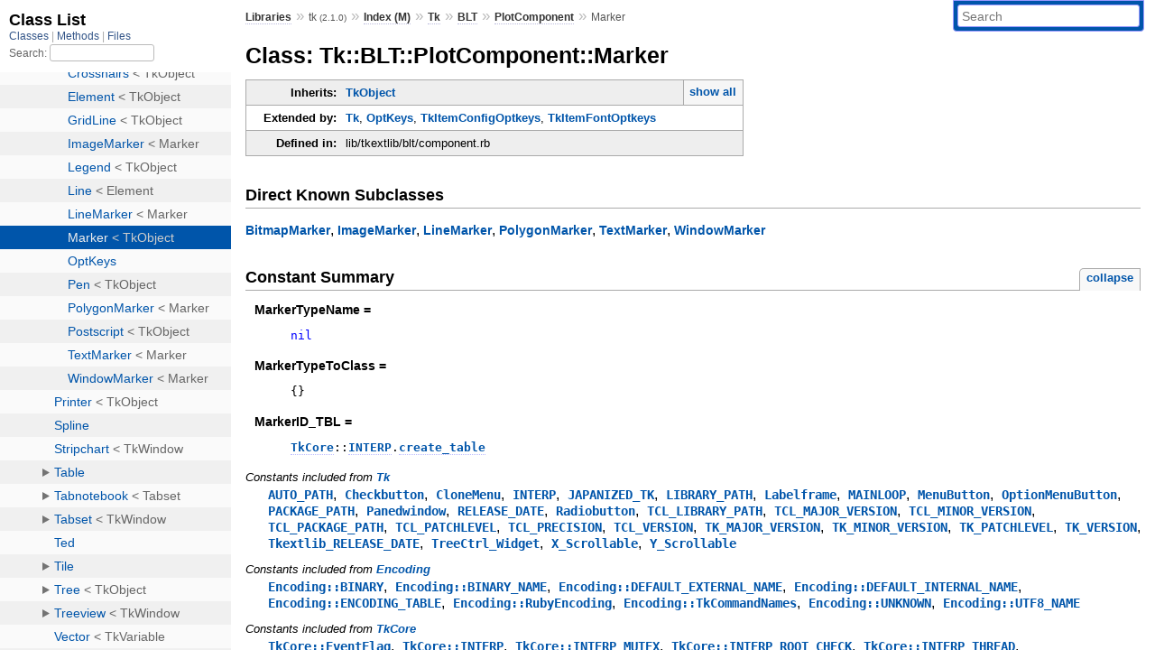

--- FILE ---
content_type: text/html; charset=utf-8
request_url: https://rubydoc.info/stdlib/tk/2.1.0/Tk/BLT/PlotComponent/Marker
body_size: 11561
content:
<!DOCTYPE html>
<html>
  <head>
        <title>RubyDoc.info: 
      
  Class: Tk::BLT::PlotComponent::Marker
  
    – Documentation for tk (2.1.0)
  
 – RubyDoc.info
</title>
<meta name="viewport" content="width=device-width, initial-scale=1.0">
<meta name="description" content="Documenting RubyGems, Stdlib, and GitHub Projects" />
  <meta name="robots" content="index, follow">
  <link rel="canonical" href="https://rubydoc.info/stdlib/tk/2.1.0/Tk/BLT/PlotComponent/Marker">
  <meta property="og:title" content="RubyDoc.info: 
      
  Class: Tk::BLT::PlotComponent::Marker
  
    – Documentation for tk (2.1.0)
  
 – RubyDoc.info
">
  <meta property="og:description" content="Documenting RubyGems, Stdlib, and GitHub Projects">
  <meta property="og:image" content="https://rubydoc.info/favicon.ico">
  <meta property="og:url" content="https://rubydoc.info/stdlib/tk/2.1.0/Tk/BLT/PlotComponent/Marker">
  <meta property="og:type" content="website">

    
      <link rel="icon" href="/favicon.ico" type="image/png">
      <link rel="apple-touch-icon" href="/favicon.ico">
      <script type="importmap" data-turbo-track="reload">{
  "imports": {
    "application": "/assets/application-524bab28.js",
    "yard": "/assets/yard-781b1814.js",
    "@hotwired/turbo-rails": "/assets/turbo.min-ad2c7b86.js",
    "@hotwired/stimulus": "/assets/stimulus.min-4b1e420e.js",
    "@hotwired/stimulus-loading": "/assets/stimulus-loading-1fc53fe7.js",
    "controllers/application": "/assets/controllers/application-3affb389.js",
    "controllers": "/assets/controllers/index-ee64e1f1.js",
    "controllers/modal_controller": "/assets/controllers/modal_controller-b70d9f9e.js",
    "controllers/path_rewriter_controller": "/assets/controllers/path_rewriter_controller-608cb111.js",
    "controllers/path_saver_controller": "/assets/controllers/path_saver_controller-8ac37b05.js",
    "controllers/rewrite_link_controller": "/assets/controllers/rewrite_link_controller-0d0815e7.js"
  }
}</script>
<link rel="modulepreload" href="/assets/application-524bab28.js">
<link rel="modulepreload" href="/assets/yard-781b1814.js">
<link rel="modulepreload" href="/assets/turbo.min-ad2c7b86.js">
<link rel="modulepreload" href="/assets/stimulus.min-4b1e420e.js">
<link rel="modulepreload" href="/assets/stimulus-loading-1fc53fe7.js">
<link rel="modulepreload" href="/assets/controllers/application-3affb389.js">
<link rel="modulepreload" href="/assets/controllers/index-ee64e1f1.js">
<link rel="modulepreload" href="/assets/controllers/modal_controller-b70d9f9e.js">
<link rel="modulepreload" href="/assets/controllers/path_rewriter_controller-608cb111.js">
<link rel="modulepreload" href="/assets/controllers/path_saver_controller-8ac37b05.js">
<link rel="modulepreload" href="/assets/controllers/rewrite_link_controller-0d0815e7.js">
<script type="db47170b41a16f0c4f8098e6-module">import "yard"</script>
      <link rel="stylesheet" href="/assets/css/style.css" type="text/css" media="screen" charset="utf-8" />
      <link rel="stylesheet" href="/assets/css/custom.css" type="text/css" media="screen" charset="utf-8" />
    <link rel="stylesheet" href="/assets/css/common.css" type="text/css" media="screen" charset="utf-8" />
      <!-- Google tag (gtag.js) -->
  <script async src="https://www.googletagmanager.com/gtag/js?id=G-DKFNF5C40V" type="db47170b41a16f0c4f8098e6-text/javascript"></script>
  <script type="db47170b41a16f0c4f8098e6-text/javascript">
    window.dataLayer = window.dataLayer || [];
    if (window.gtag) {
      setTimeout(() => {
        gtag('event', 'page_view', {
          page_title: document.title,
          page_location: window.location.href,
        });
      }, 1000);
    } else {
      function gtag(){dataLayer.push(arguments);}
      gtag('consent', 'update', {
      'ad_user_data': 'denied',
      'ad_personalization': 'denied',
      'ad_storage': 'denied',
      'analytics_storage': 'denied'
      });
      gtag('js', new Date());
      gtag('config', 'G-DKFNF5C40V');
    }
  </script>

  </head>
  <body>
    
<script type="db47170b41a16f0c4f8098e6-text/javascript">
  window.yard_library_name = 'tk';
  window.yard_library_version = '2.1.0';
</script>

  <link rel="stylesheet" href="/static/stdlib/tk/2.1.0/css/style.css?1765657798" type="text/css" />

  <link rel="stylesheet" href="/static/stdlib/tk/2.1.0/css/common.css?1765657798" type="text/css" />

  <link rel="stylesheet" href="/static/stdlib/tk/2.1.0/css/custom.css?1765657798" type="text/css" />

<script type="db47170b41a16f0c4f8098e6-text/javascript" charset="utf-8">
  pathId = "Tk::BLT::PlotComponent::Marker"
  relpath = '/';
  docsPrefix = '/stdlib/tk/2.1.0';
  listPrefix = '/list/stdlib/tk/2.1.0';
  searchPrefix = '/search/stdlib/tk/2.1.0';
</script>


  <script type="db47170b41a16f0c4f8098e6-text/javascript" charset="utf-8" src="/static/stdlib/tk/2.1.0/js/jquery.js?1765657798"></script>

  <script type="db47170b41a16f0c4f8098e6-text/javascript" charset="utf-8" src="/static/stdlib/tk/2.1.0/js/app.js?1765657798"></script>

  <script type="db47170b41a16f0c4f8098e6-text/javascript" charset="utf-8" src="/static/stdlib/tk/2.1.0/js/autocomplete.js?1765657798"></script>

  <script type="db47170b41a16f0c4f8098e6-text/javascript" charset="utf-8" src="/static/stdlib/tk/2.1.0/js/rubydoc_custom.js?1746321791"></script>

<div class="nav_wrap">
  <iframe id="nav" src="/list/stdlib/tk/2.1.0/class?1"></iframe>
  <div id="resizer"></div>
</div>
<div id="main" tabindex="-1">
  <div id="header">
    <form class="search" method="get" action="/search/stdlib/tk/2.1.0">
  <input name="q" type="search" placeholder="Search" id="search_box" size="30" value="" />
</form>
<script type="db47170b41a16f0c4f8098e6-text/javascript" charset="utf-8">
  $(function() {
    $('#search_box').autocomplete($('#search_box').parent().attr('action'), {
      width: 200,
      formatItem: function(item) {
        var values = item[0].split(",");
        return values[0] + (values[1] == '' ? "" : " <small>(" + values[1] + ")</small>");
      }
    }).result(function(event, item) {
      var values = item[0].split(",")
      $('#search_box').val(values[1]);
      location.href = values[3];
      return false;
    });
  });
</script>

<div id="menu">
  
    <a href="/stdlib" target="_top">Libraries</a> &raquo;
    <span class="title">tk <small>(2.1.0)</small></span>
  
  
    &raquo;
    <a href="/stdlib/tk/2.1.0/index">Index (M)</a> &raquo;
    <span class='title'><span class='object_link'><a href="/stdlib/tk/2.1.0/Tk" title="Tk (module)">Tk</a></span></span> &raquo; <span class='title'><span class='object_link'><a href="/stdlib/tk/2.1.0/Tk/BLT" title="Tk::BLT (module)">BLT</a></span></span> &raquo; <span class='title'><span class='object_link'><a href="/stdlib/tk/2.1.0/Tk/BLT/PlotComponent" title="Tk::BLT::PlotComponent (module)">PlotComponent</a></span></span>
     &raquo; 
    <span class='title'>Marker</span>
  
</div>

    <div id="search">
  
    <a class="full_list_link" id="class_list_link"
        href="/list/stdlib/tk/2.1.0/class">

        <svg width="24" height="24">
          <rect x="0" y="4" width="24" height="4" rx="1" ry="1"></rect>
          <rect x="0" y="12" width="24" height="4" rx="1" ry="1"></rect>
          <rect x="0" y="20" width="24" height="4" rx="1" ry="1"></rect>
        </svg>
    </a>
  
</div>
    <div class="clear"></div>
  </div>
  <div id="content"><h1>Class: Tk::BLT::PlotComponent::Marker
  
  
  
</h1>
<div class="box_info">
  
  <dl>
    <dt>Inherits:</dt>
    <dd>
      <span class="inheritName"><span class='object_link'><a href="/stdlib/tk/2.1.0/TkObject" title="TkObject (class)">TkObject</a></span></span>
      
        <ul class="fullTree">
          <li><span class='object_link'><a href="/stdlib/tk/2.1.0/Object" title="Object (class)">Object</a></span></li>
          
            <li class="next"><span class='object_link'><a href="/stdlib/tk/2.1.0/TkKernel" title="TkKernel (class)">TkKernel</a></span></li>
          
            <li class="next"><span class='object_link'><a href="/stdlib/tk/2.1.0/TkObject" title="TkObject (class)">TkObject</a></span></li>
          
            <li class="next">Tk::BLT::PlotComponent::Marker</li>
          
        </ul>
        <a href="#" class="inheritanceTree">show all</a>
      
    </dd>
  </dl>
  

  
  
  <dl>
      <dt>Extended by:</dt>
      <dd><span class='object_link'><a href="/stdlib/tk/2.1.0/Tk" title="Tk (module)">Tk</a></span>, <span class='object_link'><a href="/stdlib/tk/2.1.0/Tk/BLT/PlotComponent/OptKeys" title="Tk::BLT::PlotComponent::OptKeys (module)">OptKeys</a></span>, <span class='object_link'><a href="/stdlib/tk/2.1.0/TkItemConfigOptkeys" title="TkItemConfigOptkeys (module)">TkItemConfigOptkeys</a></span>, <span class='object_link'><a href="/stdlib/tk/2.1.0/TkItemFontOptkeys" title="TkItemFontOptkeys (module)">TkItemFontOptkeys</a></span></dd>
  </dl>
  
  
  
  

  

  
  <dl>
    <dt>Defined in:</dt>
    <dd>lib/tkextlib/blt/component.rb</dd>
  </dl>
  
</div>

<div id="subclasses">
  <h2>Direct Known Subclasses</h2>
  <p class="children"><span class='object_link'><a href="/stdlib/tk/2.1.0/Tk/BLT/PlotComponent/BitmapMarker" title="Tk::BLT::PlotComponent::BitmapMarker (class)">BitmapMarker</a></span>, <span class='object_link'><a href="/stdlib/tk/2.1.0/Tk/BLT/PlotComponent/ImageMarker" title="Tk::BLT::PlotComponent::ImageMarker (class)">ImageMarker</a></span>, <span class='object_link'><a href="/stdlib/tk/2.1.0/Tk/BLT/PlotComponent/LineMarker" title="Tk::BLT::PlotComponent::LineMarker (class)">LineMarker</a></span>, <span class='object_link'><a href="/stdlib/tk/2.1.0/Tk/BLT/PlotComponent/PolygonMarker" title="Tk::BLT::PlotComponent::PolygonMarker (class)">PolygonMarker</a></span>, <span class='object_link'><a href="/stdlib/tk/2.1.0/Tk/BLT/PlotComponent/TextMarker" title="Tk::BLT::PlotComponent::TextMarker (class)">TextMarker</a></span>, <span class='object_link'><a href="/stdlib/tk/2.1.0/Tk/BLT/PlotComponent/WindowMarker" title="Tk::BLT::PlotComponent::WindowMarker (class)">WindowMarker</a></span></p>
</div>

  
    <h2>
      Constant Summary
      <small><a href="#" class="constants_summary_toggle">collapse</a></small>
    </h2>

    <dl class="constants">
      
        <dt id="MarkerTypeName-constant" class="">MarkerTypeName =
          
        </dt>
        <dd><pre class="code"><span class='kw'>nil</span></pre></dd>
      
        <dt id="MarkerTypeToClass-constant" class="">MarkerTypeToClass =
          
        </dt>
        <dd><pre class="code"><span class='lbrace'>{</span><span class='rbrace'>}</span></pre></dd>
      
        <dt id="MarkerID_TBL-constant" class="">MarkerID_TBL =
          
        </dt>
        <dd><pre class="code"><span class='const'><span class='object_link'><a href="/stdlib/tk/2.1.0/TkCore" title="TkCore (module)">TkCore</a></span></span><span class='op'>::</span><span class='const'><span class='object_link'><a href="/stdlib/tk/2.1.0/TkCore#INTERP-constant" title="TkCore::INTERP (constant)">INTERP</a></span></span><span class='period'>.</span><span class='id identifier rubyid_create_table'><span class='object_link'><a href="/stdlib/tk/2.1.0/toplevel#create_table-class_method" title="::create_table (method)">create_table</a></span></span></pre></dd>
      
    </dl>
  



  
  
  <h3 class="inherited">Constants included
     from <span class='object_link'><a href="/stdlib/tk/2.1.0/Tk" title="Tk (module)">Tk</a></span></h3>
  <p class="inherited"><span class='object_link'><a href="/stdlib/tk/2.1.0/Tk#AUTO_PATH-constant" title="Tk::AUTO_PATH (constant)">AUTO_PATH</a></span>, <span class='object_link'><a href="/stdlib/tk/2.1.0/Tk#Checkbutton-constant" title="Tk::Checkbutton (constant)">Checkbutton</a></span>, <span class='object_link'><a href="/stdlib/tk/2.1.0/Tk#CloneMenu-constant" title="Tk::CloneMenu (constant)">CloneMenu</a></span>, <span class='object_link'><a href="/stdlib/tk/2.1.0/Tk#INTERP-constant" title="Tk::INTERP (constant)">INTERP</a></span>, <span class='object_link'><a href="/stdlib/tk/2.1.0/Tk#JAPANIZED_TK-constant" title="Tk::JAPANIZED_TK (constant)">JAPANIZED_TK</a></span>, <span class='object_link'><a href="/stdlib/tk/2.1.0/Tk#LIBRARY_PATH-constant" title="Tk::LIBRARY_PATH (constant)">LIBRARY_PATH</a></span>, <span class='object_link'><a href="/stdlib/tk/2.1.0/Tk#Labelframe-constant" title="Tk::Labelframe (constant)">Labelframe</a></span>, <span class='object_link'><a href="/stdlib/tk/2.1.0/Tk#MAINLOOP-constant" title="Tk::MAINLOOP (constant)">MAINLOOP</a></span>, <span class='object_link'><a href="/stdlib/tk/2.1.0/Tk#MenuButton-constant" title="Tk::MenuButton (constant)">MenuButton</a></span>, <span class='object_link'><a href="/stdlib/tk/2.1.0/Tk#OptionMenuButton-constant" title="Tk::OptionMenuButton (constant)">OptionMenuButton</a></span>, <span class='object_link'><a href="/stdlib/tk/2.1.0/Tk#PACKAGE_PATH-constant" title="Tk::PACKAGE_PATH (constant)">PACKAGE_PATH</a></span>, <span class='object_link'><a href="/stdlib/tk/2.1.0/Tk#Panedwindow-constant" title="Tk::Panedwindow (constant)">Panedwindow</a></span>, <span class='object_link'><a href="/stdlib/tk/2.1.0/Tk#RELEASE_DATE-constant" title="Tk::RELEASE_DATE (constant)">RELEASE_DATE</a></span>, <span class='object_link'><a href="/stdlib/tk/2.1.0/Tk#Radiobutton-constant" title="Tk::Radiobutton (constant)">Radiobutton</a></span>, <span class='object_link'><a href="/stdlib/tk/2.1.0/Tk#TCL_LIBRARY_PATH-constant" title="Tk::TCL_LIBRARY_PATH (constant)">TCL_LIBRARY_PATH</a></span>, <span class='object_link'><a href="/stdlib/tk/2.1.0/Tk#TCL_MAJOR_VERSION-constant" title="Tk::TCL_MAJOR_VERSION (constant)">TCL_MAJOR_VERSION</a></span>, <span class='object_link'><a href="/stdlib/tk/2.1.0/Tk#TCL_MINOR_VERSION-constant" title="Tk::TCL_MINOR_VERSION (constant)">TCL_MINOR_VERSION</a></span>, <span class='object_link'><a href="/stdlib/tk/2.1.0/Tk#TCL_PACKAGE_PATH-constant" title="Tk::TCL_PACKAGE_PATH (constant)">TCL_PACKAGE_PATH</a></span>, <span class='object_link'><a href="/stdlib/tk/2.1.0/Tk#TCL_PATCHLEVEL-constant" title="Tk::TCL_PATCHLEVEL (constant)">TCL_PATCHLEVEL</a></span>, <span class='object_link'><a href="/stdlib/tk/2.1.0/Tk#TCL_PRECISION-constant" title="Tk::TCL_PRECISION (constant)">TCL_PRECISION</a></span>, <span class='object_link'><a href="/stdlib/tk/2.1.0/Tk#TCL_VERSION-constant" title="Tk::TCL_VERSION (constant)">TCL_VERSION</a></span>, <span class='object_link'><a href="/stdlib/tk/2.1.0/Tk#TK_MAJOR_VERSION-constant" title="Tk::TK_MAJOR_VERSION (constant)">TK_MAJOR_VERSION</a></span>, <span class='object_link'><a href="/stdlib/tk/2.1.0/Tk#TK_MINOR_VERSION-constant" title="Tk::TK_MINOR_VERSION (constant)">TK_MINOR_VERSION</a></span>, <span class='object_link'><a href="/stdlib/tk/2.1.0/Tk#TK_PATCHLEVEL-constant" title="Tk::TK_PATCHLEVEL (constant)">TK_PATCHLEVEL</a></span>, <span class='object_link'><a href="/stdlib/tk/2.1.0/Tk#TK_VERSION-constant" title="Tk::TK_VERSION (constant)">TK_VERSION</a></span>, <span class='object_link'><a href="/stdlib/tk/2.1.0/Tk#Tkextlib_RELEASE_DATE-constant" title="Tk::Tkextlib_RELEASE_DATE (constant)">Tkextlib_RELEASE_DATE</a></span>, <span class='object_link'><a href="/stdlib/tk/2.1.0/Tk#TreeCtrl_Widget-constant" title="Tk::TreeCtrl_Widget (constant)">TreeCtrl_Widget</a></span>, <span class='object_link'><a href="/stdlib/tk/2.1.0/Tk#X_Scrollable-constant" title="Tk::X_Scrollable (constant)">X_Scrollable</a></span>, <span class='object_link'><a href="/stdlib/tk/2.1.0/Tk#Y_Scrollable-constant" title="Tk::Y_Scrollable (constant)">Y_Scrollable</a></span></p>

  
  
  <h3 class="inherited">Constants included
     from <span class='object_link'><a href="/stdlib/tk/2.1.0/Tk/Encoding" title="Tk::Encoding (module)">Encoding</a></span></h3>
  <p class="inherited"><span class='object_link'><a href="/stdlib/tk/2.1.0/Tk/Encoding#BINARY-constant" title="Tk::Encoding::BINARY (constant)">Encoding::BINARY</a></span>, <span class='object_link'><a href="/stdlib/tk/2.1.0/Tk/Encoding#BINARY_NAME-constant" title="Tk::Encoding::BINARY_NAME (constant)">Encoding::BINARY_NAME</a></span>, <span class='object_link'><a href="/stdlib/tk/2.1.0/Tk/Encoding#DEFAULT_EXTERNAL_NAME-constant" title="Tk::Encoding::DEFAULT_EXTERNAL_NAME (constant)">Encoding::DEFAULT_EXTERNAL_NAME</a></span>, <span class='object_link'><a href="/stdlib/tk/2.1.0/Tk/Encoding#DEFAULT_INTERNAL_NAME-constant" title="Tk::Encoding::DEFAULT_INTERNAL_NAME (constant)">Encoding::DEFAULT_INTERNAL_NAME</a></span>, <span class='object_link'><a href="/stdlib/tk/2.1.0/Tk/Encoding#ENCODING_TABLE-constant" title="Tk::Encoding::ENCODING_TABLE (constant)">Encoding::ENCODING_TABLE</a></span>, <span class='object_link'><a href="/stdlib/tk/2.1.0/Tk/Encoding#RubyEncoding-constant" title="Tk::Encoding::RubyEncoding (constant)">Encoding::RubyEncoding</a></span>, <span class='object_link'><a href="/stdlib/tk/2.1.0/Tk/Encoding#TkCommandNames-constant" title="Tk::Encoding::TkCommandNames (constant)">Encoding::TkCommandNames</a></span>, <span class='object_link'><a href="/stdlib/tk/2.1.0/Tk/Encoding#UNKNOWN-constant" title="Tk::Encoding::UNKNOWN (constant)">Encoding::UNKNOWN</a></span>, <span class='object_link'><a href="/stdlib/tk/2.1.0/Tk/Encoding#UTF8_NAME-constant" title="Tk::Encoding::UTF8_NAME (constant)">Encoding::UTF8_NAME</a></span></p>

  
  
  <h3 class="inherited">Constants included
     from <span class='object_link'><a href="/stdlib/tk/2.1.0/TkCore" title="TkCore (module)">TkCore</a></span></h3>
  <p class="inherited"><span class='object_link'><a href="/stdlib/tk/2.1.0/TkCore#EventFlag-constant" title="TkCore::EventFlag (constant)">TkCore::EventFlag</a></span>, <span class='object_link'><a href="/stdlib/tk/2.1.0/TkCore#INTERP-constant" title="TkCore::INTERP (constant)">TkCore::INTERP</a></span>, <span class='object_link'><a href="/stdlib/tk/2.1.0/TkCore#INTERP_MUTEX-constant" title="TkCore::INTERP_MUTEX (constant)">TkCore::INTERP_MUTEX</a></span>, <span class='object_link'><a href="/stdlib/tk/2.1.0/TkCore#INTERP_ROOT_CHECK-constant" title="TkCore::INTERP_ROOT_CHECK (constant)">TkCore::INTERP_ROOT_CHECK</a></span>, <span class='object_link'><a href="/stdlib/tk/2.1.0/TkCore#INTERP_THREAD-constant" title="TkCore::INTERP_THREAD (constant)">TkCore::INTERP_THREAD</a></span>, <span class='object_link'><a href="/stdlib/tk/2.1.0/TkCore#INTERP_THREAD_STATUS-constant" title="TkCore::INTERP_THREAD_STATUS (constant)">TkCore::INTERP_THREAD_STATUS</a></span>, <span class='object_link'><a href="/stdlib/tk/2.1.0/TkCore#RUN_EVENTLOOP_ON_MAIN_THREAD-constant" title="TkCore::RUN_EVENTLOOP_ON_MAIN_THREAD (constant)">TkCore::RUN_EVENTLOOP_ON_MAIN_THREAD</a></span>, <span class='object_link'><a href="/stdlib/tk/2.1.0/TkCore#WIDGET_DESTROY_HOOK-constant" title="TkCore::WIDGET_DESTROY_HOOK (constant)">TkCore::WIDGET_DESTROY_HOOK</a></span>, <span class='object_link'><a href="/stdlib/tk/2.1.0/TkCore#WITH_ENCODING-constant" title="TkCore::WITH_ENCODING (constant)">TkCore::WITH_ENCODING</a></span>, <span class='object_link'><a href="/stdlib/tk/2.1.0/TkCore#WITH_RUBY_VM-constant" title="TkCore::WITH_RUBY_VM (constant)">TkCore::WITH_RUBY_VM</a></span></p>

  
  
  <h3 class="inherited">Constants included
     from <span class='object_link'><a href="/stdlib/tk/2.1.0/TkComm" title="TkComm (module)">TkComm</a></span></h3>
  <p class="inherited"><span class='object_link'><a href="/stdlib/tk/2.1.0/TkComm#GET_CONFIGINFO_AS_ARRAY-constant" title="TkComm::GET_CONFIGINFO_AS_ARRAY (constant)">TkComm::GET_CONFIGINFO_AS_ARRAY</a></span>, <span class='object_link'><a href="/stdlib/tk/2.1.0/TkComm#GET_CONFIGINFOwoRES_AS_ARRAY-constant" title="TkComm::GET_CONFIGINFOwoRES_AS_ARRAY (constant)">TkComm::GET_CONFIGINFOwoRES_AS_ARRAY</a></span>, <span class='object_link'><a href="/stdlib/tk/2.1.0/TkComm#TkExtlibAutoloadModule-constant" title="TkComm::TkExtlibAutoloadModule (constant)">TkComm::TkExtlibAutoloadModule</a></span>, <span class='object_link'><a href="/stdlib/tk/2.1.0/TkComm#Tk_CMDTBL-constant" title="TkComm::Tk_CMDTBL (constant)">TkComm::Tk_CMDTBL</a></span>, <span class='object_link'><a href="/stdlib/tk/2.1.0/TkComm#Tk_IDs-constant" title="TkComm::Tk_IDs (constant)">TkComm::Tk_IDs</a></span>, <span class='object_link'><a href="/stdlib/tk/2.1.0/TkComm#Tk_WINDOWS-constant" title="TkComm::Tk_WINDOWS (constant)">TkComm::Tk_WINDOWS</a></span>, <span class='object_link'><a href="/stdlib/tk/2.1.0/TkComm#USE_TCLs_LIST_FUNCTIONS-constant" title="TkComm::USE_TCLs_LIST_FUNCTIONS (constant)">TkComm::USE_TCLs_LIST_FUNCTIONS</a></span>, <span class='object_link'><a href="/stdlib/tk/2.1.0/TkComm#WidgetClassNames-constant" title="TkComm::WidgetClassNames (constant)">TkComm::WidgetClassNames</a></span></p>

  
  
  <h3 class="inherited">Constants included
     from <span class='object_link'><a href="/stdlib/tk/2.1.0/TkUtil" title="TkUtil (module)">TkUtil</a></span></h3>
  <p class="inherited"><span class='object_link'><a href="/stdlib/tk/2.1.0/TkUtil#None-constant" title="TkUtil::None (constant)">TkUtil::None</a></span>, <span class='object_link'><a href="/stdlib/tk/2.1.0/TkUtil#RELEASE_DATE-constant" title="TkUtil::RELEASE_DATE (constant)">TkUtil::RELEASE_DATE</a></span></p>





  
    <h2>
      Class Method Summary
      <small><a href="#" class="summary_toggle">collapse</a></small>
    </h2>

    <ul class="summary">
      
        <li class="public ">
  <span class="summary_signature">
    
      <a href="/stdlib/tk/2.1.0/Tk/BLT/PlotComponent/Marker#create-class_method" title="create (class method)">.<strong>create</strong>(chart, keys = {})  &#x21d2; Object </a>
    

    
  </span>
  
  
  
  
  
  
  

  
    <span class="summary_desc"><div class='inline'></div></span>
  
</li>

      
        <li class="public ">
  <span class="summary_signature">
    
      <a href="/stdlib/tk/2.1.0/Tk/BLT/PlotComponent/Marker#create_type-class_method" title="create_type (class method)">.<strong>create_type</strong>(chart, type, keys = {})  &#x21d2; Object </a>
    

    
  </span>
  
  
  
  
  
  
  

  
    <span class="summary_desc"><div class='inline'></div></span>
  
</li>

      
        <li class="public ">
  <span class="summary_signature">
    
      <a href="/stdlib/tk/2.1.0/Tk/BLT/PlotComponent/Marker#id2obj-class_method" title="id2obj (class method)">.<strong>id2obj</strong>(chart, id)  &#x21d2; Object </a>
    

    
  </span>
  
  
  
  
  
  
  

  
    <span class="summary_desc"><div class='inline'></div></span>
  
</li>

      
        <li class="public ">
  <span class="summary_signature">
    
      <a href="/stdlib/tk/2.1.0/Tk/BLT/PlotComponent/Marker#type2class-class_method" title="type2class (class method)">.<strong>type2class</strong>(type)  &#x21d2; Object </a>
    

    
  </span>
  
  
  
  
  
  
  

  
    <span class="summary_desc"><div class='inline'></div></span>
  
</li>

      
    </ul>
  
    <h2>
      Instance Method Summary
      <small><a href="#" class="summary_toggle">collapse</a></small>
    </h2>

    <ul class="summary">
      
        <li class="public ">
  <span class="summary_signature">
    
      <a href="/stdlib/tk/2.1.0/Tk/BLT/PlotComponent/Marker#after-instance_method" title="#after (instance method)">#<strong>after</strong>(target = None)  &#x21d2; Object </a>
    

    
  </span>
  
  
  
  
  
  
  

  
    <span class="summary_desc"><div class='inline'></div></span>
  
</li>

      
        <li class="public ">
  <span class="summary_signature">
    
      <a href="/stdlib/tk/2.1.0/Tk/BLT/PlotComponent/Marker#before-instance_method" title="#before (instance method)">#<strong>before</strong>(target = None)  &#x21d2; Object </a>
    

    
  </span>
  
  
  
  
  
  
  

  
    <span class="summary_desc"><div class='inline'></div></span>
  
</li>

      
        <li class="public ">
  <span class="summary_signature">
    
      <a href="/stdlib/tk/2.1.0/Tk/BLT/PlotComponent/Marker#cget-instance_method" title="#cget (instance method)">#<strong>cget</strong>(option)  &#x21d2; Object </a>
    

    
  </span>
  
  
  
  
  
  
  

  
    <span class="summary_desc"><div class='inline'></div></span>
  
</li>

      
        <li class="public ">
  <span class="summary_signature">
    
      <a href="/stdlib/tk/2.1.0/Tk/BLT/PlotComponent/Marker#cget_strict-instance_method" title="#cget_strict (instance method)">#<strong>cget_strict</strong>(option)  &#x21d2; Object </a>
    

    
  </span>
  
  
  
  
  
  
  

  
    <span class="summary_desc"><div class='inline'></div></span>
  
</li>

      
        <li class="public ">
  <span class="summary_signature">
    
      <a href="/stdlib/tk/2.1.0/Tk/BLT/PlotComponent/Marker#cget_tkstring-instance_method" title="#cget_tkstring (instance method)">#<strong>cget_tkstring</strong>(option)  &#x21d2; Object </a>
    

    
  </span>
  
  
  
  
  
  
  

  
    <span class="summary_desc"><div class='inline'></div></span>
  
</li>

      
        <li class="public ">
  <span class="summary_signature">
    
      <a href="/stdlib/tk/2.1.0/Tk/BLT/PlotComponent/Marker#configinfo-instance_method" title="#configinfo (instance method)">#<strong>configinfo</strong>(key = nil)  &#x21d2; Object </a>
    

    
  </span>
  
  
  
  
  
  
  

  
    <span class="summary_desc"><div class='inline'></div></span>
  
</li>

      
        <li class="public ">
  <span class="summary_signature">
    
      <a href="/stdlib/tk/2.1.0/Tk/BLT/PlotComponent/Marker#configure-instance_method" title="#configure (instance method)">#<strong>configure</strong>(key, value = None)  &#x21d2; Object </a>
    

    
  </span>
  
  
  
  
  
  
  

  
    <span class="summary_desc"><div class='inline'></div></span>
  
</li>

      
        <li class="public ">
  <span class="summary_signature">
    
      <a href="/stdlib/tk/2.1.0/Tk/BLT/PlotComponent/Marker#current_configinfo-instance_method" title="#current_configinfo (instance method)">#<strong>current_configinfo</strong>(key = nil)  &#x21d2; Object </a>
    

    
  </span>
  
  
  
  
  
  
  

  
    <span class="summary_desc"><div class='inline'></div></span>
  
</li>

      
        <li class="public ">
  <span class="summary_signature">
    
      <a href="/stdlib/tk/2.1.0/Tk/BLT/PlotComponent/Marker#delete-instance_method" title="#delete (instance method)">#<strong>delete</strong>  &#x21d2; Object </a>
    

    
  </span>
  
  
  
  
  
  
  

  
    <span class="summary_desc"><div class='inline'></div></span>
  
</li>

      
        <li class="public ">
  <span class="summary_signature">
    
      <a href="/stdlib/tk/2.1.0/Tk/BLT/PlotComponent/Marker#exist%3F-instance_method" title="#exist? (instance method)">#<strong>exist?</strong>  &#x21d2; Boolean </a>
    

    
  </span>
  
  
  
  
  
  
  

  
    <span class="summary_desc"><div class='inline'></div></span>
  
</li>

      
        <li class="public ">
  <span class="summary_signature">
    
      <a href="/stdlib/tk/2.1.0/Tk/BLT/PlotComponent/Marker#id-instance_method" title="#id (instance method)">#<strong>id</strong>  &#x21d2; Object </a>
    

    
  </span>
  
  
  
  
  
  
  

  
    <span class="summary_desc"><div class='inline'></div></span>
  
</li>

      
        <li class="public ">
  <span class="summary_signature">
    
      <a href="/stdlib/tk/2.1.0/Tk/BLT/PlotComponent/Marker#initialize-instance_method" title="#initialize (instance method)">#<strong>initialize</strong>(parent, *args)  &#x21d2; Marker </a>
    

    
  </span>
  
  
    <span class="note title constructor">constructor</span>
  
  
  
  
  
  

  
    <span class="summary_desc"><div class='inline'>
<p>A new instance of Marker.</p>
</div></span>
  
</li>

      
        <li class="public ">
  <span class="summary_signature">
    
      <a href="/stdlib/tk/2.1.0/Tk/BLT/PlotComponent/Marker#to_eval-instance_method" title="#to_eval (instance method)">#<strong>to_eval</strong>  &#x21d2; Object </a>
    

    
  </span>
  
  
  
  
  
  
  

  
    <span class="summary_desc"><div class='inline'></div></span>
  
</li>

      
        <li class="public ">
  <span class="summary_signature">
    
      <a href="/stdlib/tk/2.1.0/Tk/BLT/PlotComponent/Marker#type-instance_method" title="#type (instance method)">#<strong>type</strong>  &#x21d2; Object </a>
    

    
  </span>
  
  
  
  
  
  
  

  
    <span class="summary_desc"><div class='inline'></div></span>
  
</li>

      
    </ul>
  


  
  
  
  
  
  
  
  
  <h3 class="inherited">Methods included from <span class='object_link'><a href="/stdlib/tk/2.1.0/Tk" title="Tk (module)">Tk</a></span></h3>
  <p class="inherited"><span class='object_link'><a href="/stdlib/tk/2.1.0/Tk#BinaryString-class_method" title="Tk.BinaryString (method)">BinaryString</a></span>, <span class='object_link'><a href="/stdlib/tk/2.1.0/Tk#EncodedString-class_method" title="Tk.EncodedString (method)">EncodedString</a></span>, <span class='object_link'><a href="/stdlib/tk/2.1.0/Tk#Grid-instance_method" title="Tk#Grid (method)">Grid</a></span>, <span class='object_link'><a href="/stdlib/tk/2.1.0/Tk#Pack-instance_method" title="Tk#Pack (method)">Pack</a></span>, <span class='object_link'><a href="/stdlib/tk/2.1.0/Tk#Place-instance_method" title="Tk#Place (method)">Place</a></span>, <span class='object_link'><a href="/stdlib/tk/2.1.0/Tk#UTF8_String-class_method" title="Tk.UTF8_String (method)">UTF8_String</a></span>, <span class='object_link'><a href="/stdlib/tk/2.1.0/Tk#__create_widget_set__-class_method" title="Tk.__create_widget_set__ (method)">__create_widget_set__</a></span>, <span class='object_link'><a href="/stdlib/tk/2.1.0/Tk#__disable_toplevel_control__-class_method" title="Tk.__disable_toplevel_control__ (method)">__disable_toplevel_control__</a></span>, <span class='object_link'><a href="/stdlib/tk/2.1.0/Tk#__import_toplevel_aliases__-class_method" title="Tk.__import_toplevel_aliases__ (method)">__import_toplevel_aliases__</a></span>, <span class='object_link'><a href="/stdlib/tk/2.1.0/Tk#__regist_toplevel_aliases__-class_method" title="Tk.__regist_toplevel_aliases__ (method)">__regist_toplevel_aliases__</a></span>, <span class='object_link'><a href="/stdlib/tk/2.1.0/Tk#__remove_toplevel_aliases__-class_method" title="Tk.__remove_toplevel_aliases__ (method)">__remove_toplevel_aliases__</a></span>, <span class='object_link'><a href="/stdlib/tk/2.1.0/Tk#__reset_toplevel_owner__-class_method" title="Tk.__reset_toplevel_owner__ (method)">__reset_toplevel_owner__</a></span>, <span class='object_link'><a href="/stdlib/tk/2.1.0/Tk#__set_loaded_toplevel_aliases__-class_method" title="Tk.__set_loaded_toplevel_aliases__ (method)">__set_loaded_toplevel_aliases__</a></span>, <span class='object_link'><a href="/stdlib/tk/2.1.0/Tk#__set_toplevel_aliases__-class_method" title="Tk.__set_toplevel_aliases__ (method)">__set_toplevel_aliases__</a></span>, <span class='object_link'><a href="/stdlib/tk/2.1.0/Tk#__toplevel_alias_setup_proc__-class_method" title="Tk.__toplevel_alias_setup_proc__ (method)">__toplevel_alias_setup_proc__</a></span>, <span class='object_link'><a href="/stdlib/tk/2.1.0/Tk#_replace_toplevel_aliases-class_method" title="Tk._replace_toplevel_aliases (method)">_replace_toplevel_aliases</a></span>, <span class='object_link'><a href="/stdlib/tk/2.1.0/Tk#add_kinsoku-class_method" title="Tk.add_kinsoku (method)">add_kinsoku</a></span>, <span class='object_link'><a href="/stdlib/tk/2.1.0/Tk#backup_current_topdef-class_method" title="Tk.backup_current_topdef (method)">backup_current_topdef</a></span>, <span class='object_link'><a href="/stdlib/tk/2.1.0/Tk#bell-class_method" title="Tk.bell (method)">bell</a></span>, <span class='object_link'><a href="/stdlib/tk/2.1.0/Tk#bell_on_display-class_method" title="Tk.bell_on_display (method)">bell_on_display</a></span>, <span class='object_link'><a href="/stdlib/tk/2.1.0/Tk#const_missing-class_method" title="Tk.const_missing (method)">const_missing</a></span>, <span class='object_link'><a href="/stdlib/tk/2.1.0/Tk#current_grabs-class_method" title="Tk.current_grabs (method)">current_grabs</a></span>, <span class='object_link'><a href="/stdlib/tk/2.1.0/Tk#cursor_display-class_method" title="Tk.cursor_display (method)">cursor_display</a></span>, <span class='object_link'><a href="/stdlib/tk/2.1.0/Tk#default_widget_set-class_method" title="Tk.default_widget_set (method)">default_widget_set</a></span>, <span class='object_link'><a href="/stdlib/tk/2.1.0/Tk#default_widget_set=-class_method" title="Tk.default_widget_set= (method)">default_widget_set=</a></span>, <span class='object_link'><a href="/stdlib/tk/2.1.0/Tk#define_topalias-class_method" title="Tk.define_topalias (method)">define_topalias</a></span>, <span class='object_link'><a href="/stdlib/tk/2.1.0/Tk#define_topobj-class_method" title="Tk.define_topobj (method)">define_topobj</a></span>, <span class='object_link'><a href="/stdlib/tk/2.1.0/Tk#delete_kinsoku-class_method" title="Tk.delete_kinsoku (method)">delete_kinsoku</a></span>, <span class='object_link'><a href="/stdlib/tk/2.1.0/Tk#destroy-class_method" title="Tk.destroy (method)">destroy</a></span>, <span class='object_link'><a href="/stdlib/tk/2.1.0/Tk#encoding-instance_method" title="Tk#encoding (method)">encoding</a></span>, <span class='object_link'><a href="/stdlib/tk/2.1.0/Tk#encoding=-instance_method" title="Tk#encoding= (method)">encoding=</a></span>, <span class='object_link'><a href="/stdlib/tk/2.1.0/Tk#errorCode-class_method" title="Tk.errorCode (method)">errorCode</a></span>, <span class='object_link'><a href="/stdlib/tk/2.1.0/Tk#errorInfo-class_method" title="Tk.errorInfo (method)">errorInfo</a></span>, <span class='object_link'><a href="/stdlib/tk/2.1.0/Tk#exit-class_method" title="Tk.exit (method)">exit</a></span>, <span class='object_link'><a href="/stdlib/tk/2.1.0/Tk#focus-class_method" title="Tk.focus (method)">focus</a></span>, <span class='object_link'><a href="/stdlib/tk/2.1.0/Tk#focus_lastfor-class_method" title="Tk.focus_lastfor (method)">focus_lastfor</a></span>, <span class='object_link'><a href="/stdlib/tk/2.1.0/Tk#focus_next-class_method" title="Tk.focus_next (method)">focus_next</a></span>, <span class='object_link'><a href="/stdlib/tk/2.1.0/Tk#focus_prev-class_method" title="Tk.focus_prev (method)">focus_prev</a></span>, <span class='object_link'><a href="/stdlib/tk/2.1.0/Tk#focus_to-class_method" title="Tk.focus_to (method)">focus_to</a></span>, <span class='object_link'><a href="/stdlib/tk/2.1.0/Tk#fromUTF8-class_method" title="Tk.fromUTF8 (method)">fromUTF8</a></span>, <span class='object_link'><a href="/stdlib/tk/2.1.0/Tk#grid-class_method" title="Tk.grid (method)">grid</a></span>, <span class='object_link'><a href="/stdlib/tk/2.1.0/Tk#grid_forget-class_method" title="Tk.grid_forget (method)">grid_forget</a></span>, <span class='object_link'><a href="/stdlib/tk/2.1.0/Tk#has_mainwindow%3F-class_method" title="Tk.has_mainwindow? (method)">has_mainwindow?</a></span>, <span class='object_link'><a href="/stdlib/tk/2.1.0/Tk#load_tcllibrary-class_method" title="Tk.load_tcllibrary (method)">load_tcllibrary</a></span>, <span class='object_link'><a href="/stdlib/tk/2.1.0/Tk#load_tclscript-class_method" title="Tk.load_tclscript (method)">load_tclscript</a></span>, <span class='object_link'><a href="/stdlib/tk/2.1.0/Tk#load_tclscript_rsrc-class_method" title="Tk.load_tclscript_rsrc (method)">load_tclscript_rsrc</a></span>, <span class='object_link'><a href="/stdlib/tk/2.1.0/Tk#load_tclscript_rsrcid-class_method" title="Tk.load_tclscript_rsrcid (method)">load_tclscript_rsrcid</a></span>, <span class='object_link'><a href="/stdlib/tk/2.1.0/Tk#lower_window-class_method" title="Tk.lower_window (method)">lower_window</a></span>, <span class='object_link'><a href="/stdlib/tk/2.1.0/Tk#pack-class_method" title="Tk.pack (method)">pack</a></span>, <span class='object_link'><a href="/stdlib/tk/2.1.0/Tk#pack_forget-class_method" title="Tk.pack_forget (method)">pack_forget</a></span>, <span class='object_link'><a href="/stdlib/tk/2.1.0/Tk#pkgconfig_get-class_method" title="Tk.pkgconfig_get (method)">pkgconfig_get</a></span>, <span class='object_link'><a href="/stdlib/tk/2.1.0/Tk#pkgconfig_list-class_method" title="Tk.pkgconfig_list (method)">pkgconfig_list</a></span>, <span class='object_link'><a href="/stdlib/tk/2.1.0/Tk#place-class_method" title="Tk.place (method)">place</a></span>, <span class='object_link'><a href="/stdlib/tk/2.1.0/Tk#place_forget-class_method" title="Tk.place_forget (method)">place_forget</a></span>, <span class='object_link'><a href="/stdlib/tk/2.1.0/Tk#raise_window-class_method" title="Tk.raise_window (method)">raise_window</a></span>, <span class='object_link'><a href="/stdlib/tk/2.1.0/Tk#regist_sym_for_loaded_file-class_method" title="Tk.regist_sym_for_loaded_file (method)">regist_sym_for_loaded_file</a></span>, <span class='object_link'><a href="/stdlib/tk/2.1.0/Tk#replace_topalias-class_method" title="Tk.replace_topalias (method)">replace_topalias</a></span>, <span class='object_link'><a href="/stdlib/tk/2.1.0/Tk#replace_topobj-class_method" title="Tk.replace_topobj (method)">replace_topobj</a></span>, <span class='object_link'><a href="/stdlib/tk/2.1.0/Tk#root-instance_method" title="Tk#root (method)">root</a></span>, <span class='object_link'><a href="/stdlib/tk/2.1.0/Tk#set_topalias-class_method" title="Tk.set_topalias (method)">set_topalias</a></span>, <span class='object_link'><a href="/stdlib/tk/2.1.0/Tk#show_kinsoku-class_method" title="Tk.show_kinsoku (method)">show_kinsoku</a></span>, <span class='object_link'><a href="/stdlib/tk/2.1.0/Tk#sleep-class_method" title="Tk.sleep (method)">sleep</a></span>, <span class='object_link'><a href="/stdlib/tk/2.1.0/Tk#strictMotif-class_method" title="Tk.strictMotif (method)">strictMotif</a></span>, <span class='object_link'><a href="/stdlib/tk/2.1.0/Tk#subst_tk_backslash-class_method" title="Tk.subst_tk_backslash (method)">subst_tk_backslash</a></span>, <span class='object_link'><a href="/stdlib/tk/2.1.0/Tk#subst_utf_backslash-class_method" title="Tk.subst_utf_backslash (method)">subst_utf_backslash</a></span>, <span class='object_link'><a href="/stdlib/tk/2.1.0/Tk#tcl_pkgconfig_get-class_method" title="Tk.tcl_pkgconfig_get (method)">tcl_pkgconfig_get</a></span>, <span class='object_link'><a href="/stdlib/tk/2.1.0/Tk#tcl_pkgconfig_list-class_method" title="Tk.tcl_pkgconfig_list (method)">tcl_pkgconfig_list</a></span>, <span class='object_link'><a href="/stdlib/tk/2.1.0/Tk#thread_update-class_method" title="Tk.thread_update (method)">thread_update</a></span>, <span class='object_link'><a href="/stdlib/tk/2.1.0/Tk#thread_update_idletasks-class_method" title="Tk.thread_update_idletasks (method)">thread_update_idletasks</a></span>, <span class='object_link'><a href="/stdlib/tk/2.1.0/Tk#tk_pkgconfig_get-class_method" title="Tk.tk_pkgconfig_get (method)">tk_pkgconfig_get</a></span>, <span class='object_link'><a href="/stdlib/tk/2.1.0/Tk#tk_pkgconfig_list-class_method" title="Tk.tk_pkgconfig_list (method)">tk_pkgconfig_list</a></span>, <span class='object_link'><a href="/stdlib/tk/2.1.0/Tk#toUTF8-class_method" title="Tk.toUTF8 (method)">toUTF8</a></span>, <span class='object_link'><a href="/stdlib/tk/2.1.0/Tk#to_backslash_sequence-class_method" title="Tk.to_backslash_sequence (method)">to_backslash_sequence</a></span>, <span class='object_link'><a href="/stdlib/tk/2.1.0/Tk#topalias_defined%3F-class_method" title="Tk.topalias_defined? (method)">topalias_defined?</a></span>, <span class='object_link'><a href="/stdlib/tk/2.1.0/Tk#toplevel_aliases_on_widget_set-class_method" title="Tk.toplevel_aliases_on_widget_set (method)">toplevel_aliases_on_widget_set</a></span>, <span class='object_link'><a href="/stdlib/tk/2.1.0/Tk#topobj_defined%3F-class_method" title="Tk.topobj_defined? (method)">topobj_defined?</a></span>, <span class='object_link'><a href="/stdlib/tk/2.1.0/Tk#ungrid-class_method" title="Tk.ungrid (method)">ungrid</a></span>, <span class='object_link'><a href="/stdlib/tk/2.1.0/Tk#unload_tcllibrary-class_method" title="Tk.unload_tcllibrary (method)">unload_tcllibrary</a></span>, <span class='object_link'><a href="/stdlib/tk/2.1.0/Tk#unpack-class_method" title="Tk.unpack (method)">unpack</a></span>, <span class='object_link'><a href="/stdlib/tk/2.1.0/Tk#unplace-class_method" title="Tk.unplace (method)">unplace</a></span>, <span class='object_link'><a href="/stdlib/tk/2.1.0/Tk#update-class_method" title="Tk.update (method)">update</a></span>, <span class='object_link'><a href="/stdlib/tk/2.1.0/Tk#update-instance_method" title="Tk#update (method)">update</a></span>, <span class='object_link'><a href="/stdlib/tk/2.1.0/Tk#update_idletasks-class_method" title="Tk.update_idletasks (method)">update_idletasks</a></span>, <span class='object_link'><a href="/stdlib/tk/2.1.0/Tk#utf_to_backslash-class_method" title="Tk.utf_to_backslash (method)">utf_to_backslash</a></span>, <span class='object_link'><a href="/stdlib/tk/2.1.0/Tk#utf_to_backslash_sequence-class_method" title="Tk.utf_to_backslash_sequence (method)">utf_to_backslash_sequence</a></span>, <span class='object_link'><a href="/stdlib/tk/2.1.0/Tk#wakeup-class_method" title="Tk.wakeup (method)">wakeup</a></span>, <span class='object_link'><a href="/stdlib/tk/2.1.0/Tk#widget_set_symbols-class_method" title="Tk.widget_set_symbols (method)">widget_set_symbols</a></span></p>

  
  
  
  
  
  
  
  
  <h3 class="inherited">Methods included from <span class='object_link'><a href="/stdlib/tk/2.1.0/Tk/Encoding" title="Tk::Encoding (module)">Encoding</a></span></h3>
  <p class="inherited"><span class='object_link'><a href="/stdlib/tk/2.1.0/Tk/Encoding#default_encoding=-instance_method" title="Tk::Encoding#default_encoding= (method)">#default_encoding=</a></span>, <span class='object_link'><a href="/stdlib/tk/2.1.0/Tk/Encoding#encoding=-instance_method" title="Tk::Encoding#encoding= (method)">#encoding=</a></span>, <span class='object_link'><a href="/stdlib/tk/2.1.0/Tk/Encoding#encoding_convertfrom-instance_method" title="Tk::Encoding#encoding_convertfrom (method)">#encoding_convertfrom</a></span>, <span class='object_link'><a href="/stdlib/tk/2.1.0/Tk/Encoding#encoding_convertto-instance_method" title="Tk::Encoding#encoding_convertto (method)">#encoding_convertto</a></span>, <span class='object_link'><a href="/stdlib/tk/2.1.0/Tk/Encoding#encoding_dirs-instance_method" title="Tk::Encoding#encoding_dirs (method)">#encoding_dirs</a></span>, <span class='object_link'><a href="/stdlib/tk/2.1.0/Tk/Encoding#encoding_dirs=-instance_method" title="Tk::Encoding#encoding_dirs= (method)">#encoding_dirs=</a></span>, <span class='object_link'><a href="/stdlib/tk/2.1.0/Tk/Encoding#encoding_name-instance_method" title="Tk::Encoding#encoding_name (method)">#encoding_name</a></span>, <span class='object_link'><a href="/stdlib/tk/2.1.0/Tk/Encoding#encoding_names-instance_method" title="Tk::Encoding#encoding_names (method)">#encoding_names</a></span>, <span class='object_link'><a href="/stdlib/tk/2.1.0/Tk/Encoding#encoding_obj-instance_method" title="Tk::Encoding#encoding_obj (method)">#encoding_obj</a></span>, <span class='object_link'><a href="/stdlib/tk/2.1.0/Tk/Encoding#encoding_objs-instance_method" title="Tk::Encoding#encoding_objs (method)">#encoding_objs</a></span>, <span class='object_link'><a href="/stdlib/tk/2.1.0/Tk/Encoding#encoding_system=-instance_method" title="Tk::Encoding#encoding_system= (method)">#encoding_system=</a></span>, <span class='object_link'><a href="/stdlib/tk/2.1.0/Tk/Encoding#encoding_system_name-instance_method" title="Tk::Encoding#encoding_system_name (method)">#encoding_system_name</a></span>, <span class='object_link'><a href="/stdlib/tk/2.1.0/Tk/Encoding#encoding_system_obj-instance_method" title="Tk::Encoding#encoding_system_obj (method)">#encoding_system_obj</a></span>, <span class='object_link'><a href="/stdlib/tk/2.1.0/Tk/Encoding#force_default_encoding-instance_method" title="Tk::Encoding#force_default_encoding (method)">#force_default_encoding</a></span>, <span class='object_link'><a href="/stdlib/tk/2.1.0/Tk/Encoding#force_default_encoding=-instance_method" title="Tk::Encoding#force_default_encoding= (method)">#force_default_encoding=</a></span>, <span class='object_link'><a href="/stdlib/tk/2.1.0/Tk/Encoding#force_default_encoding%3F-instance_method" title="Tk::Encoding#force_default_encoding? (method)">#force_default_encoding?</a></span>, <span class='object_link'><a href="/stdlib/tk/2.1.0/Tk/Encoding#tk_encoding_names-instance_method" title="Tk::Encoding#tk_encoding_names (method)">#tk_encoding_names</a></span></p>

  
  
  
  
  
  
  
  
  <h3 class="inherited">Methods included from <span class='object_link'><a href="/stdlib/tk/2.1.0/TkCore" title="TkCore (module)">TkCore</a></span></h3>
  <p class="inherited"><span class='object_link'><a href="/stdlib/tk/2.1.0/TkCore#_tk_call_to_list_core-instance_method" title="TkCore#_tk_call_to_list_core (method)">#_tk_call_to_list_core</a></span>, <span class='object_link'><a href="/stdlib/tk/2.1.0/TkCore#after_cancel-instance_method" title="TkCore#after_cancel (method)">#after_cancel</a></span>, <span class='object_link'><a href="/stdlib/tk/2.1.0/TkCore#after_idle-instance_method" title="TkCore#after_idle (method)">#after_idle</a></span>, <span class='object_link'><a href="/stdlib/tk/2.1.0/TkCore#appname-instance_method" title="TkCore#appname (method)">#appname</a></span>, <span class='object_link'><a href="/stdlib/tk/2.1.0/TkCore#appsend-instance_method" title="TkCore#appsend (method)">#appsend</a></span>, <span class='object_link'><a href="/stdlib/tk/2.1.0/TkCore#appsend_deny-instance_method" title="TkCore#appsend_deny (method)">#appsend_deny</a></span>, <span class='object_link'><a href="/stdlib/tk/2.1.0/TkCore#appsend_displayof-instance_method" title="TkCore#appsend_displayof (method)">#appsend_displayof</a></span>, <span class='object_link'><a href="/stdlib/tk/2.1.0/TkCore#callback-class_method" title="TkCore.callback (method)">callback</a></span>, <span class='object_link'><a href="/stdlib/tk/2.1.0/TkCore#callback_break-instance_method" title="TkCore#callback_break (method)">#callback_break</a></span>, <span class='object_link'><a href="/stdlib/tk/2.1.0/TkCore#callback_continue-instance_method" title="TkCore#callback_continue (method)">#callback_continue</a></span>, <span class='object_link'><a href="/stdlib/tk/2.1.0/TkCore#callback_return-instance_method" title="TkCore#callback_return (method)">#callback_return</a></span>, <span class='object_link'><a href="/stdlib/tk/2.1.0/TkCore#chooseColor-instance_method" title="TkCore#chooseColor (method)">#chooseColor</a></span>, <span class='object_link'><a href="/stdlib/tk/2.1.0/TkCore#chooseDirectory-instance_method" title="TkCore#chooseDirectory (method)">#chooseDirectory</a></span>, <span class='object_link'><a href="/stdlib/tk/2.1.0/TkCore#do_one_event-instance_method" title="TkCore#do_one_event (method)">#do_one_event</a></span>, <span class='object_link'><a href="/stdlib/tk/2.1.0/TkCore#event_generate-instance_method" title="TkCore#event_generate (method)">#event_generate</a></span>, <span class='object_link'><a href="/stdlib/tk/2.1.0/TkCore#getMultipleOpenFile-instance_method" title="TkCore#getMultipleOpenFile (method)">#getMultipleOpenFile</a></span>, <span class='object_link'><a href="/stdlib/tk/2.1.0/TkCore#getMultipleSaveFile-instance_method" title="TkCore#getMultipleSaveFile (method)">#getMultipleSaveFile</a></span>, <span class='object_link'><a href="/stdlib/tk/2.1.0/TkCore#getOpenFile-instance_method" title="TkCore#getOpenFile (method)">#getOpenFile</a></span>, <span class='object_link'><a href="/stdlib/tk/2.1.0/TkCore#getSaveFile-instance_method" title="TkCore#getSaveFile (method)">#getSaveFile</a></span>, <span class='object_link'><a href="/stdlib/tk/2.1.0/TkCore#get_eventloop_tick-instance_method" title="TkCore#get_eventloop_tick (method)">#get_eventloop_tick</a></span>, <span class='object_link'><a href="/stdlib/tk/2.1.0/TkCore#get_eventloop_weight-instance_method" title="TkCore#get_eventloop_weight (method)">#get_eventloop_weight</a></span>, <span class='object_link'><a href="/stdlib/tk/2.1.0/TkCore#get_no_event_wait-instance_method" title="TkCore#get_no_event_wait (method)">#get_no_event_wait</a></span>, <span class='object_link'><a href="/stdlib/tk/2.1.0/TkCore#inactive-instance_method" title="TkCore#inactive (method)">#inactive</a></span>, <span class='object_link'><a href="/stdlib/tk/2.1.0/TkCore#inactive_displayof-instance_method" title="TkCore#inactive_displayof (method)">#inactive_displayof</a></span>, <span class='object_link'><a href="/stdlib/tk/2.1.0/TkCore#info-instance_method" title="TkCore#info (method)">#info</a></span>, <span class='object_link'><a href="/stdlib/tk/2.1.0/TkCore#ip_eval-instance_method" title="TkCore#ip_eval (method)">#ip_eval</a></span>, <span class='object_link'><a href="/stdlib/tk/2.1.0/TkCore#ip_eval_with_enc-instance_method" title="TkCore#ip_eval_with_enc (method)">#ip_eval_with_enc</a></span>, <span class='object_link'><a href="/stdlib/tk/2.1.0/TkCore#ip_eval_without_enc-instance_method" title="TkCore#ip_eval_without_enc (method)">#ip_eval_without_enc</a></span>, <span class='object_link'><a href="/stdlib/tk/2.1.0/TkCore#ip_invoke-instance_method" title="TkCore#ip_invoke (method)">#ip_invoke</a></span>, <span class='object_link'><a href="/stdlib/tk/2.1.0/TkCore#ip_invoke_with_enc-instance_method" title="TkCore#ip_invoke_with_enc (method)">#ip_invoke_with_enc</a></span>, <span class='object_link'><a href="/stdlib/tk/2.1.0/TkCore#ip_invoke_without_enc-instance_method" title="TkCore#ip_invoke_without_enc (method)">#ip_invoke_without_enc</a></span>, <span class='object_link'><a href="/stdlib/tk/2.1.0/TkCore#is_mainloop%3F-instance_method" title="TkCore#is_mainloop? (method)">#is_mainloop?</a></span>, <span class='object_link'><a href="/stdlib/tk/2.1.0/TkCore#load_cmd_on_ip-instance_method" title="TkCore#load_cmd_on_ip (method)">#load_cmd_on_ip</a></span>, <span class='object_link'><a href="/stdlib/tk/2.1.0/TkCore#mainloop-instance_method" title="TkCore#mainloop (method)">#mainloop</a></span>, <span class='object_link'><a href="/stdlib/tk/2.1.0/TkCore#mainloop_exist%3F-instance_method" title="TkCore#mainloop_exist? (method)">#mainloop_exist?</a></span>, <span class='object_link'><a href="/stdlib/tk/2.1.0/TkCore#mainloop_thread%3F-instance_method" title="TkCore#mainloop_thread? (method)">#mainloop_thread?</a></span>, <span class='object_link'><a href="/stdlib/tk/2.1.0/TkCore#mainloop_watchdog-instance_method" title="TkCore#mainloop_watchdog (method)">#mainloop_watchdog</a></span>, <span class='object_link'><a href="/stdlib/tk/2.1.0/TkCore#messageBox-instance_method" title="TkCore#messageBox (method)">#messageBox</a></span>, <span class='object_link'><a href="/stdlib/tk/2.1.0/TkCore#rb_appsend-instance_method" title="TkCore#rb_appsend (method)">#rb_appsend</a></span>, <span class='object_link'><a href="/stdlib/tk/2.1.0/TkCore#rb_appsend_displayof-instance_method" title="TkCore#rb_appsend_displayof (method)">#rb_appsend_displayof</a></span>, <span class='object_link'><a href="/stdlib/tk/2.1.0/TkCore#reset_inactive-instance_method" title="TkCore#reset_inactive (method)">#reset_inactive</a></span>, <span class='object_link'><a href="/stdlib/tk/2.1.0/TkCore#reset_inactive_displayof-instance_method" title="TkCore#reset_inactive_displayof (method)">#reset_inactive_displayof</a></span>, <span class='object_link'><a href="/stdlib/tk/2.1.0/TkCore#restart-instance_method" title="TkCore#restart (method)">#restart</a></span>, <span class='object_link'><a href="/stdlib/tk/2.1.0/TkCore#scaling-instance_method" title="TkCore#scaling (method)">#scaling</a></span>, <span class='object_link'><a href="/stdlib/tk/2.1.0/TkCore#scaling_displayof-instance_method" title="TkCore#scaling_displayof (method)">#scaling_displayof</a></span>, <span class='object_link'><a href="/stdlib/tk/2.1.0/TkCore#set_eventloop_tick-instance_method" title="TkCore#set_eventloop_tick (method)">#set_eventloop_tick</a></span>, <span class='object_link'><a href="/stdlib/tk/2.1.0/TkCore#set_eventloop_weight-instance_method" title="TkCore#set_eventloop_weight (method)">#set_eventloop_weight</a></span>, <span class='object_link'><a href="/stdlib/tk/2.1.0/TkCore#set_no_event_wait-instance_method" title="TkCore#set_no_event_wait (method)">#set_no_event_wait</a></span>, <span class='object_link'><a href="/stdlib/tk/2.1.0/TkCore#tk_call-instance_method" title="TkCore#tk_call (method)">#tk_call</a></span>, <span class='object_link'><a href="/stdlib/tk/2.1.0/TkCore#tk_call_to_list-instance_method" title="TkCore#tk_call_to_list (method)">#tk_call_to_list</a></span>, <span class='object_link'><a href="/stdlib/tk/2.1.0/TkCore#tk_call_to_list_with_enc-instance_method" title="TkCore#tk_call_to_list_with_enc (method)">#tk_call_to_list_with_enc</a></span>, <span class='object_link'><a href="/stdlib/tk/2.1.0/TkCore#tk_call_to_list_without_enc-instance_method" title="TkCore#tk_call_to_list_without_enc (method)">#tk_call_to_list_without_enc</a></span>, <span class='object_link'><a href="/stdlib/tk/2.1.0/TkCore#tk_call_to_simplelist-instance_method" title="TkCore#tk_call_to_simplelist (method)">#tk_call_to_simplelist</a></span>, <span class='object_link'><a href="/stdlib/tk/2.1.0/TkCore#tk_call_to_simplelist_with_enc-instance_method" title="TkCore#tk_call_to_simplelist_with_enc (method)">#tk_call_to_simplelist_with_enc</a></span>, <span class='object_link'><a href="/stdlib/tk/2.1.0/TkCore#tk_call_to_simplelist_without_enc-instance_method" title="TkCore#tk_call_to_simplelist_without_enc (method)">#tk_call_to_simplelist_without_enc</a></span>, <span class='object_link'><a href="/stdlib/tk/2.1.0/TkCore#tk_call_with_enc-instance_method" title="TkCore#tk_call_with_enc (method)">#tk_call_with_enc</a></span>, <span class='object_link'><a href="/stdlib/tk/2.1.0/TkCore#tk_call_without_enc-instance_method" title="TkCore#tk_call_without_enc (method)">#tk_call_without_enc</a></span>, <span class='object_link'><a href="/stdlib/tk/2.1.0/TkCore#windowingsystem-instance_method" title="TkCore#windowingsystem (method)">#windowingsystem</a></span></p>

  
  
  
  
  
  
  
  
  <h3 class="inherited">Methods included from <span class='object_link'><a href="/stdlib/tk/2.1.0/TkComm" title="TkComm (module)">TkComm</a></span></h3>
  <p class="inherited"><span class='object_link'><a href="/stdlib/tk/2.1.0/TkComm#_at-class_method" title="TkComm._at (method)">_at</a></span>, <span class='object_link'><a href="/stdlib/tk/2.1.0/TkComm#_callback_entry%3F-class_method" title="TkComm._callback_entry? (method)">_callback_entry?</a></span>, <span class='object_link'><a href="/stdlib/tk/2.1.0/TkComm#_callback_entry_class%3F-class_method" title="TkComm._callback_entry_class? (method)">_callback_entry_class?</a></span>, <span class='object_link'><a href="/stdlib/tk/2.1.0/TkComm#_curr_cmd_id-class_method" title="TkComm._curr_cmd_id (method)">_curr_cmd_id</a></span>, <span class='object_link'><a href="/stdlib/tk/2.1.0/TkComm#_fromUTF8-class_method" title="TkComm._fromUTF8 (method)">_fromUTF8</a></span>, <span class='object_link'><a href="/stdlib/tk/2.1.0/TkComm#_genobj_for_tkwidget-class_method" title="TkComm._genobj_for_tkwidget (method)">_genobj_for_tkwidget</a></span>, <span class='object_link'><a href="/stdlib/tk/2.1.0/TkComm#_next_cmd_id-class_method" title="TkComm._next_cmd_id (method)">_next_cmd_id</a></span>, <span class='object_link'><a href="/stdlib/tk/2.1.0/TkComm#_toUTF8-class_method" title="TkComm._toUTF8 (method)">_toUTF8</a></span>, <span class='object_link'><a href="/stdlib/tk/2.1.0/TkComm#array2tk_list-class_method" title="TkComm.array2tk_list (method)">array2tk_list</a></span>, <span class='object_link'><a href="/stdlib/tk/2.1.0/TkComm#bind-instance_method" title="TkComm#bind (method)">#bind</a></span>, <span class='object_link'><a href="/stdlib/tk/2.1.0/TkComm#bind_all-instance_method" title="TkComm#bind_all (method)">#bind_all</a></span>, <span class='object_link'><a href="/stdlib/tk/2.1.0/TkComm#bind_append-instance_method" title="TkComm#bind_append (method)">#bind_append</a></span>, <span class='object_link'><a href="/stdlib/tk/2.1.0/TkComm#bind_append_all-instance_method" title="TkComm#bind_append_all (method)">#bind_append_all</a></span>, <span class='object_link'><a href="/stdlib/tk/2.1.0/TkComm#bind_remove-instance_method" title="TkComm#bind_remove (method)">#bind_remove</a></span>, <span class='object_link'><a href="/stdlib/tk/2.1.0/TkComm#bind_remove_all-instance_method" title="TkComm#bind_remove_all (method)">#bind_remove_all</a></span>, <span class='object_link'><a href="/stdlib/tk/2.1.0/TkComm#bindinfo-instance_method" title="TkComm#bindinfo (method)">#bindinfo</a></span>, <span class='object_link'><a href="/stdlib/tk/2.1.0/TkComm#bindinfo_all-instance_method" title="TkComm#bindinfo_all (method)">#bindinfo_all</a></span>, <span class='object_link'><a href="/stdlib/tk/2.1.0/TkComm#bool-class_method" title="TkComm.bool (method)">bool</a></span>, <span class='object_link'><a href="/stdlib/tk/2.1.0/TkComm#image_obj-class_method" title="TkComm.image_obj (method)">image_obj</a></span>, <span class='object_link'><a href="/stdlib/tk/2.1.0/TkComm#install_cmd-instance_method" title="TkComm#install_cmd (method)">#install_cmd</a></span>, <span class='object_link'><a href="/stdlib/tk/2.1.0/TkComm#install_cmd-class_method" title="TkComm.install_cmd (method)">install_cmd</a></span>, <span class='object_link'><a href="/stdlib/tk/2.1.0/TkComm#list-class_method" title="TkComm.list (method)">list</a></span>, <span class='object_link'><a href="/stdlib/tk/2.1.0/TkComm#num_or_nil-class_method" title="TkComm.num_or_nil (method)">num_or_nil</a></span>, <span class='object_link'><a href="/stdlib/tk/2.1.0/TkComm#num_or_str-class_method" title="TkComm.num_or_str (method)">num_or_str</a></span>, <span class='object_link'><a href="/stdlib/tk/2.1.0/TkComm#number-class_method" title="TkComm.number (method)">number</a></span>, <span class='object_link'><a href="/stdlib/tk/2.1.0/TkComm#procedure-class_method" title="TkComm.procedure (method)">procedure</a></span>, <span class='object_link'><a href="/stdlib/tk/2.1.0/TkComm#simplelist-class_method" title="TkComm.simplelist (method)">simplelist</a></span>, <span class='object_link'><a href="/stdlib/tk/2.1.0/TkComm#slice_ary-class_method" title="TkComm.slice_ary (method)">slice_ary</a></span>, <span class='object_link'><a href="/stdlib/tk/2.1.0/TkComm#string-class_method" title="TkComm.string (method)">string</a></span>, <span class='object_link'><a href="/stdlib/tk/2.1.0/TkComm#subst-instance_method" title="TkComm#subst (method)">#subst</a></span>, <span class='object_link'><a href="/stdlib/tk/2.1.0/TkComm#tk_tcl2ruby-class_method" title="TkComm.tk_tcl2ruby (method)">tk_tcl2ruby</a></span>, <span class='object_link'><a href="/stdlib/tk/2.1.0/TkComm#uninstall_cmd-class_method" title="TkComm.uninstall_cmd (method)">uninstall_cmd</a></span>, <span class='object_link'><a href="/stdlib/tk/2.1.0/TkComm#uninstall_cmd-instance_method" title="TkComm#uninstall_cmd (method)">#uninstall_cmd</a></span>, <span class='object_link'><a href="/stdlib/tk/2.1.0/TkComm#window-class_method" title="TkComm.window (method)">window</a></span></p>

  
  
  
  
  
  
  
  
  <h3 class="inherited">Methods included from <span class='object_link'><a href="/stdlib/tk/2.1.0/TkUtil" title="TkUtil (module)">TkUtil</a></span></h3>
  <p class="inherited"><span class='object_link'><a href="/stdlib/tk/2.1.0/TkUtil#_conv_args-instance_method" title="TkUtil#_conv_args (method)">#_conv_args</a></span>, <span class='object_link'><a href="/stdlib/tk/2.1.0/TkUtil#_conv_args-class_method" title="TkUtil._conv_args (method)">_conv_args</a></span>, <span class='object_link'><a href="/stdlib/tk/2.1.0/TkUtil#_fromUTF8-instance_method" title="TkUtil#_fromUTF8 (method)">#_fromUTF8</a></span>, <span class='object_link'><a href="/stdlib/tk/2.1.0/TkUtil#_get_eval_enc_str-instance_method" title="TkUtil#_get_eval_enc_str (method)">#_get_eval_enc_str</a></span>, <span class='object_link'><a href="/stdlib/tk/2.1.0/TkUtil#_get_eval_enc_str-class_method" title="TkUtil._get_eval_enc_str (method)">_get_eval_enc_str</a></span>, <span class='object_link'><a href="/stdlib/tk/2.1.0/TkUtil#_get_eval_string-instance_method" title="TkUtil#_get_eval_string (method)">#_get_eval_string</a></span>, <span class='object_link'><a href="/stdlib/tk/2.1.0/TkUtil#_get_eval_string-class_method" title="TkUtil._get_eval_string (method)">_get_eval_string</a></span>, <span class='object_link'><a href="/stdlib/tk/2.1.0/TkUtil#_symbolkey2str-class_method" title="TkUtil._symbolkey2str (method)">_symbolkey2str</a></span>, <span class='object_link'><a href="/stdlib/tk/2.1.0/TkUtil#_symbolkey2str-instance_method" title="TkUtil#_symbolkey2str (method)">#_symbolkey2str</a></span>, <span class='object_link'><a href="/stdlib/tk/2.1.0/TkUtil#_toUTF8-instance_method" title="TkUtil#_toUTF8 (method)">#_toUTF8</a></span>, <span class='object_link'><a href="/stdlib/tk/2.1.0/TkUtil#bool-instance_method" title="TkUtil#bool (method)">#bool</a></span>, <span class='object_link'><a href="/stdlib/tk/2.1.0/TkUtil#bool-class_method" title="TkUtil.bool (method)">bool</a></span>, <span class='object_link'><a href="/stdlib/tk/2.1.0/TkUtil#callback-class_method" title="TkUtil.callback (method)">callback</a></span>, <span class='object_link'><a href="/stdlib/tk/2.1.0/TkUtil#eval_cmd-class_method" title="TkUtil.eval_cmd (method)">eval_cmd</a></span>, <span class='object_link'><a href="/stdlib/tk/2.1.0/TkUtil#hash_kv-instance_method" title="TkUtil#hash_kv (method)">#hash_kv</a></span>, <span class='object_link'><a href="/stdlib/tk/2.1.0/TkUtil#hash_kv-class_method" title="TkUtil.hash_kv (method)">hash_kv</a></span>, <span class='object_link'><a href="/stdlib/tk/2.1.0/TkUtil#install_cmd-class_method" title="TkUtil.install_cmd (method)">install_cmd</a></span>, <span class='object_link'><a href="/stdlib/tk/2.1.0/TkUtil#num_or_nil-instance_method" title="TkUtil#num_or_nil (method)">#num_or_nil</a></span>, <span class='object_link'><a href="/stdlib/tk/2.1.0/TkUtil#num_or_nil-class_method" title="TkUtil.num_or_nil (method)">num_or_nil</a></span>, <span class='object_link'><a href="/stdlib/tk/2.1.0/TkUtil#num_or_str-class_method" title="TkUtil.num_or_str (method)">num_or_str</a></span>, <span class='object_link'><a href="/stdlib/tk/2.1.0/TkUtil#num_or_str-instance_method" title="TkUtil#num_or_str (method)">#num_or_str</a></span>, <span class='object_link'><a href="/stdlib/tk/2.1.0/TkUtil#number-class_method" title="TkUtil.number (method)">number</a></span>, <span class='object_link'><a href="/stdlib/tk/2.1.0/TkUtil#number-instance_method" title="TkUtil#number (method)">#number</a></span>, <span class='object_link'><a href="/stdlib/tk/2.1.0/TkUtil#string-class_method" title="TkUtil.string (method)">string</a></span>, <span class='object_link'><a href="/stdlib/tk/2.1.0/TkUtil#string-instance_method" title="TkUtil#string (method)">#string</a></span>, <span class='object_link'><a href="/stdlib/tk/2.1.0/TkUtil#uninstall_cmd-class_method" title="TkUtil.uninstall_cmd (method)">uninstall_cmd</a></span>, <span class='object_link'><a href="/stdlib/tk/2.1.0/TkUtil#untrust-class_method" title="TkUtil.untrust (method)">untrust</a></span></p>

  
  
  
  
  
  
  
  
  <h3 class="inherited">Methods included from <span class='object_link'><a href="/stdlib/tk/2.1.0/TkEvent" title="TkEvent (module)">TkEvent</a></span></h3>
  <p class="inherited"><span class='object_link'><a href="/stdlib/tk/2.1.0/TkEvent#install_bind-instance_method" title="TkEvent#install_bind (method)">#install_bind</a></span>, <span class='object_link'><a href="/stdlib/tk/2.1.0/TkEvent#install_bind_for_event_class-instance_method" title="TkEvent#install_bind_for_event_class (method)">#install_bind_for_event_class</a></span></p>

  
  
  
  
  
  
  
  
  
  
  
  
  
  
  <h3 class="inherited">Methods included from <span class='object_link'><a href="/stdlib/tk/2.1.0/TkItemConfigOptkeys" title="TkItemConfigOptkeys (module)">TkItemConfigOptkeys</a></span></h3>
  <p class="inherited"><span class='object_link'><a href="/stdlib/tk/2.1.0/TkItemConfigOptkeys#__conv_item_keyonly_opts-instance_method" title="TkItemConfigOptkeys#__conv_item_keyonly_opts (method)">__conv_item_keyonly_opts</a></span>, <span class='object_link'><a href="/stdlib/tk/2.1.0/TkItemConfigOptkeys#itemconfig_hash_kv-instance_method" title="TkItemConfigOptkeys#itemconfig_hash_kv (method)">itemconfig_hash_kv</a></span></p>

  
  
  
  
  
  
  
  
  
  
  
  
  
  
  <h3 class="inherited">Methods inherited from <span class='object_link'><a href="/stdlib/tk/2.1.0/TkObject" title="TkObject (class)">TkObject</a></span></h3>
  <p class="inherited"><span class='object_link'><a href="/stdlib/tk/2.1.0/TkObject#destroy-instance_method" title="TkObject#destroy (method)">#destroy</a></span>, <span class='object_link'><a href="/stdlib/tk/2.1.0/TkObject#epath-instance_method" title="TkObject#epath (method)">#epath</a></span>, <span class='object_link'><a href="/stdlib/tk/2.1.0/TkObject#event_generate-instance_method" title="TkObject#event_generate (method)">#event_generate</a></span>, <span class='object_link'><a href="/stdlib/tk/2.1.0/TkObject#method_missing-instance_method" title="TkObject#method_missing (method)">#method_missing</a></span>, <span class='object_link'><a href="/stdlib/tk/2.1.0/TkObject#path-instance_method" title="TkObject#path (method)">#path</a></span>, <span class='object_link'><a href="/stdlib/tk/2.1.0/TkObject#tk_send-instance_method" title="TkObject#tk_send (method)">#tk_send</a></span>, <span class='object_link'><a href="/stdlib/tk/2.1.0/TkObject#tk_send_to_list-instance_method" title="TkObject#tk_send_to_list (method)">#tk_send_to_list</a></span>, <span class='object_link'><a href="/stdlib/tk/2.1.0/TkObject#tk_send_to_list_with_enc-instance_method" title="TkObject#tk_send_to_list_with_enc (method)">#tk_send_to_list_with_enc</a></span>, <span class='object_link'><a href="/stdlib/tk/2.1.0/TkObject#tk_send_to_list_without_enc-instance_method" title="TkObject#tk_send_to_list_without_enc (method)">#tk_send_to_list_without_enc</a></span>, <span class='object_link'><a href="/stdlib/tk/2.1.0/TkObject#tk_send_to_simplelist-instance_method" title="TkObject#tk_send_to_simplelist (method)">#tk_send_to_simplelist</a></span>, <span class='object_link'><a href="/stdlib/tk/2.1.0/TkObject#tk_send_to_simplelist_with_enc-instance_method" title="TkObject#tk_send_to_simplelist_with_enc (method)">#tk_send_to_simplelist_with_enc</a></span>, <span class='object_link'><a href="/stdlib/tk/2.1.0/TkObject#tk_send_to_simplelist_without_enc-instance_method" title="TkObject#tk_send_to_simplelist_without_enc (method)">#tk_send_to_simplelist_without_enc</a></span>, <span class='object_link'><a href="/stdlib/tk/2.1.0/TkObject#tk_send_with_enc-instance_method" title="TkObject#tk_send_with_enc (method)">#tk_send_with_enc</a></span>, <span class='object_link'><a href="/stdlib/tk/2.1.0/TkObject#tk_send_without_enc-instance_method" title="TkObject#tk_send_without_enc (method)">#tk_send_without_enc</a></span></p>

  
  
  
  
  
  
  
  
  <h3 class="inherited">Methods included from <span class='object_link'><a href="/stdlib/tk/2.1.0/TkBindCore" title="TkBindCore (module)">TkBindCore</a></span></h3>
  <p class="inherited"><span class='object_link'><a href="/stdlib/tk/2.1.0/TkBindCore#bind-instance_method" title="TkBindCore#bind (method)">#bind</a></span>, <span class='object_link'><a href="/stdlib/tk/2.1.0/TkBindCore#bind_append-instance_method" title="TkBindCore#bind_append (method)">#bind_append</a></span>, <span class='object_link'><a href="/stdlib/tk/2.1.0/TkBindCore#bind_remove-instance_method" title="TkBindCore#bind_remove (method)">#bind_remove</a></span>, <span class='object_link'><a href="/stdlib/tk/2.1.0/TkBindCore#bindinfo-instance_method" title="TkBindCore#bindinfo (method)">#bindinfo</a></span></p>

  
  
  
  
  
  
  
  
  <h3 class="inherited">Methods included from <span class='object_link'><a href="/stdlib/tk/2.1.0/TkConfigMethod" title="TkConfigMethod (module)">TkConfigMethod</a></span></h3>
  <p class="inherited"><span class='object_link'><a href="/stdlib/tk/2.1.0/TkConfigMethod#[]-instance_method" title="TkConfigMethod#[] (method)">#[]</a></span>, <span class='object_link'><a href="/stdlib/tk/2.1.0/TkConfigMethod#[]=-instance_method" title="TkConfigMethod#[]= (method)">#[]=</a></span>, <span class='object_link'><a href="/stdlib/tk/2.1.0/TkConfigMethod#__IGNORE_UNKNOWN_CONFIGURE_OPTION__-class_method" title="TkConfigMethod.__IGNORE_UNKNOWN_CONFIGURE_OPTION__ (method)">__IGNORE_UNKNOWN_CONFIGURE_OPTION__</a></span>, <span class='object_link'><a href="/stdlib/tk/2.1.0/TkConfigMethod#__check_available_configure_options-instance_method" title="TkConfigMethod#__check_available_configure_options (method)">#__check_available_configure_options</a></span>, <span class='object_link'><a href="/stdlib/tk/2.1.0/TkConfigMethod#__set_IGNORE_UNKNOWN_CONFIGURE_OPTION__!-class_method" title="TkConfigMethod.__set_IGNORE_UNKNOWN_CONFIGURE_OPTION__! (method)">__set_IGNORE_UNKNOWN_CONFIGURE_OPTION__!</a></span>, <span class='object_link'><a href="/stdlib/tk/2.1.0/TkConfigMethod#config_hash_kv-instance_method" title="TkConfigMethod#config_hash_kv (method)">#config_hash_kv</a></span>, <span class='object_link'><a href="/stdlib/tk/2.1.0/TkConfigMethod#configure_cmd-instance_method" title="TkConfigMethod#configure_cmd (method)">#configure_cmd</a></span></p>

  
  
  
  
  
  
  
  
  <h3 class="inherited">Methods included from <span class='object_link'><a href="/stdlib/tk/2.1.0/TkTreatFont" title="TkTreatFont (module)">TkTreatFont</a></span></h3>
  <p class="inherited"><span class='object_link'><a href="/stdlib/tk/2.1.0/TkTreatFont#font_configinfo-instance_method" title="TkTreatFont#font_configinfo (method)">#font_configinfo</a></span>, <span class='object_link'><a href="/stdlib/tk/2.1.0/TkTreatFont#font_configure-instance_method" title="TkTreatFont#font_configure (method)">#font_configure</a></span>, <span class='object_link'><a href="/stdlib/tk/2.1.0/TkTreatFont#font_copy-instance_method" title="TkTreatFont#font_copy (method)">#font_copy</a></span>, <span class='object_link'><a href="/stdlib/tk/2.1.0/TkTreatFont#kanjifont_configure-instance_method" title="TkTreatFont#kanjifont_configure (method)">#kanjifont_configure</a></span>, <span class='object_link'><a href="/stdlib/tk/2.1.0/TkTreatFont#kanjifont_copy-instance_method" title="TkTreatFont#kanjifont_copy (method)">#kanjifont_copy</a></span>, <span class='object_link'><a href="/stdlib/tk/2.1.0/TkTreatFont#latinfont_configure-instance_method" title="TkTreatFont#latinfont_configure (method)">#latinfont_configure</a></span>, <span class='object_link'><a href="/stdlib/tk/2.1.0/TkTreatFont#latinfont_copy-instance_method" title="TkTreatFont#latinfont_copy (method)">#latinfont_copy</a></span></p>

  
  
  
  
  
  
  
  
  <h3 class="inherited">Methods inherited from <span class='object_link'><a href="/stdlib/tk/2.1.0/TkKernel" title="TkKernel (class)">TkKernel</a></span></h3>
  <p class="inherited"><span class='object_link'><a href="/stdlib/tk/2.1.0/TkKernel#new-class_method" title="TkKernel.new (method)">new</a></span></p>
<div id="constructor_details" class="method_details_list">
  <h2>Constructor Details</h2>
  
    <div class="method_details first">
  <h3 class="signature first" id="initialize-instance_method">
  
    #<strong>initialize</strong>(parent, *args)  &#x21d2; <tt><span class='object_link'><a href="/stdlib/tk/2.1.0/Tk/BLT/PlotComponent/Marker" title="Tk::BLT::PlotComponent::Marker (class)">Marker</a></span></tt> 
  

  

  
</h3><script type="db47170b41a16f0c4f8098e6-text/javascript">
$(document.getElementById("initialize-instance_method")).prepend(
  '<a class="permalink" href="/stdlib/tk/2.1.0/Tk%2FBLT%2FPlotComponent%2FMarker:initialize">permalink</a>');
</script>
<div class="docstring">
  <div class="discussion">
    
<p>Returns a new instance of Marker.</p>


  </div>
</div>
<div class="tags">
  

</div><table class="source_code">
  <tr>
    <td>
      <pre class="lines">


1307
1308
1309
1310
1311
1312
1313
1314
1315
1316</pre>
    </td>
    <td>
      <pre class="code"><span class="info file"># File 'lib/tkextlib/blt/component.rb', line 1307</span>

<span class='kw'>def</span> <span class='id identifier rubyid_initialize'>initialize</span><span class='lparen'>(</span><span class='id identifier rubyid_parent'>parent</span><span class='comma'>,</span> <span class='op'>*</span><span class='id identifier rubyid_args'>args</span><span class='rparen'>)</span>
  <span class='ivar'>@parent</span> <span class='op'>=</span> <span class='ivar'>@chart</span> <span class='op'>=</span> <span class='id identifier rubyid_parent'>parent</span>
  <span class='ivar'>@cpath</span> <span class='op'>=</span> <span class='id identifier rubyid_parent'>parent</span><span class='period'>.</span><span class='id identifier rubyid_path'>path</span>

  <span class='ivar'>@path</span> <span class='op'>=</span> <span class='ivar'>@id</span> <span class='op'>=</span> <span class='id identifier rubyid_create_self'>create_self</span><span class='lparen'>(</span><span class='op'>*</span><span class='id identifier rubyid_args'>args</span><span class='rparen'>)</span> <span class='comment'># an integer number as &#39;item id&#39;
</span>  <span class='const'><span class='object_link'><a href="/stdlib/tk/2.1.0/Tk" title="Tk (module)">Tk</a></span></span><span class='op'>::</span><span class='const'><span class='object_link'><a href="/stdlib/tk/2.1.0/Tk/BLT" title="Tk::BLT (module)">BLT</a></span></span><span class='op'>::</span><span class='const'><span class='object_link'><a href="/stdlib/tk/2.1.0/Tk/BLT/PlotComponent" title="Tk::BLT::PlotComponent (module)">PlotComponent</a></span></span><span class='op'>::</span><span class='const'><span class='object_link'><a href="/stdlib/tk/2.1.0/Tk/BLT/PlotComponent/Marker" title="Tk::BLT::PlotComponent::Marker (class)">Marker</a></span></span><span class='op'>::</span><span class='const'><span class='object_link'><a href="/stdlib/tk/2.1.0/Tk/BLT/PlotComponent/Marker#MarkerID_TBL-constant" title="Tk::BLT::PlotComponent::Marker::MarkerID_TBL (constant)">MarkerID_TBL</a></span></span><span class='period'>.</span><span class='id identifier rubyid_mutex'>mutex</span><span class='period'>.</span><span class='id identifier rubyid_synchronize'>synchronize</span><span class='lbrace'>{</span>
    <span class='const'><span class='object_link'><a href="/stdlib/tk/2.1.0/Tk" title="Tk (module)">Tk</a></span></span><span class='op'>::</span><span class='const'><span class='object_link'><a href="/stdlib/tk/2.1.0/Tk/BLT" title="Tk::BLT (module)">BLT</a></span></span><span class='op'>::</span><span class='const'><span class='object_link'><a href="/stdlib/tk/2.1.0/Tk/BLT/PlotComponent" title="Tk::BLT::PlotComponent (module)">PlotComponent</a></span></span><span class='op'>::</span><span class='const'><span class='object_link'><a href="/stdlib/tk/2.1.0/Tk/BLT/PlotComponent/Marker" title="Tk::BLT::PlotComponent::Marker (class)">Marker</a></span></span><span class='op'>::</span><span class='const'><span class='object_link'><a href="/stdlib/tk/2.1.0/Tk/BLT/PlotComponent/Marker#MarkerID_TBL-constant" title="Tk::BLT::PlotComponent::Marker::MarkerID_TBL (constant)">MarkerID_TBL</a></span></span><span class='lbracket'>[</span><span class='ivar'>@cpath</span><span class='rbracket'>]</span> <span class='op'>||=</span> <span class='lbrace'>{</span><span class='rbrace'>}</span>
    <span class='const'><span class='object_link'><a href="/stdlib/tk/2.1.0/Tk" title="Tk (module)">Tk</a></span></span><span class='op'>::</span><span class='const'><span class='object_link'><a href="/stdlib/tk/2.1.0/Tk/BLT" title="Tk::BLT (module)">BLT</a></span></span><span class='op'>::</span><span class='const'><span class='object_link'><a href="/stdlib/tk/2.1.0/Tk/BLT/PlotComponent" title="Tk::BLT::PlotComponent (module)">PlotComponent</a></span></span><span class='op'>::</span><span class='const'><span class='object_link'><a href="/stdlib/tk/2.1.0/Tk/BLT/PlotComponent/Marker" title="Tk::BLT::PlotComponent::Marker (class)">Marker</a></span></span><span class='op'>::</span><span class='const'><span class='object_link'><a href="/stdlib/tk/2.1.0/Tk/BLT/PlotComponent/Marker#MarkerID_TBL-constant" title="Tk::BLT::PlotComponent::Marker::MarkerID_TBL (constant)">MarkerID_TBL</a></span></span><span class='lbracket'>[</span><span class='ivar'>@cpath</span><span class='rbracket'>]</span><span class='lbracket'>[</span><span class='ivar'>@id</span><span class='rbracket'>]</span> <span class='op'>=</span> <span class='kw'>self</span>
  <span class='rbrace'>}</span>
<span class='kw'>end</span></pre>
    </td>
  </tr>
</table>
</div>
  
</div>
<div id="method_missing_details" class="method_details_list">
  <h2>Dynamic Method Handling</h2>
  <p class="notice super">
    This class handles dynamic methods through the <tt>method_missing</tt> method
    
      in the class <span class='object_link'><a href="/stdlib/tk/2.1.0/TkObject#method_missing-instance_method" title="TkObject#method_missing (method)">TkObject</a></span>
    
  </p>
  
</div>


  <div id="class_method_details" class="method_details_list">
    <h2>Class Method Details</h2>

    
      <div class="method_details first">
  <h3 class="signature first" id="create-class_method">
  
    .<strong>create</strong>(chart, keys = {})  &#x21d2; <tt><span class='object_link'><a href="/stdlib/tk/2.1.0/Object" title="Object (class)">Object</a></span></tt> 
  

  

  
</h3><script type="db47170b41a16f0c4f8098e6-text/javascript">
$(document.getElementById("create-class_method")).prepend(
  '<a class="permalink" href="/stdlib/tk/2.1.0/Tk%2FBLT%2FPlotComponent%2FMarker%2Ecreate">permalink</a>');
</script>
<table class="source_code">
  <tr>
    <td>
      <pre class="lines">


1275
1276
1277
1278
1279
1280
1281
1282
1283
1284
1285</pre>
    </td>
    <td>
      <pre class="code"><span class="info file"># File 'lib/tkextlib/blt/component.rb', line 1275</span>

<span class='kw'>def</span> <span class='kw'>self</span><span class='period'>.</span><span class='id identifier rubyid_create'>create</span><span class='lparen'>(</span><span class='id identifier rubyid_chart'>chart</span><span class='comma'>,</span> <span class='id identifier rubyid_keys'>keys</span><span class='op'>=</span><span class='lbrace'>{</span><span class='rbrace'>}</span><span class='rparen'>)</span>
  <span class='kw'>unless</span> <span class='kw'>self</span><span class='op'>::</span><span class='const'>MarkerTypeName</span>
    <span class='id identifier rubyid_fail'>fail</span> <span class='const'>RuntimeError</span><span class='comma'>,</span> <span class='tstring'><span class='tstring_beg'>&quot;</span><span class='embexpr_beg'>#{</span><span class='kw'>self</span><span class='embexpr_end'>}</span><span class='tstring_content'> is an abstract class</span><span class='tstring_end'>&quot;</span></span>
  <span class='kw'>end</span>
  <span class='id identifier rubyid_args'>args</span><span class='comma'>,</span> <span class='id identifier rubyid_fontkeys'>fontkeys</span><span class='comma'>,</span> <span class='id identifier rubyid_methodkeys'>methodkeys</span> <span class='op'>=</span> <span class='id identifier rubyid__parse_create_args'>_parse_create_args</span><span class='lparen'>(</span><span class='id identifier rubyid_keys'>keys</span><span class='rparen'>)</span>
  <span class='id identifier rubyid_idnum'>idnum</span> <span class='op'>=</span> <span class='id identifier rubyid_tk_call_without_enc'>tk_call_without_enc</span><span class='lparen'>(</span><span class='id identifier rubyid_chart'>chart</span><span class='period'>.</span><span class='id identifier rubyid_path'>path</span><span class='comma'>,</span> <span class='tstring'><span class='tstring_beg'>&#39;</span><span class='tstring_content'>marker</span><span class='tstring_end'>&#39;</span></span><span class='comma'>,</span> <span class='tstring'><span class='tstring_beg'>&#39;</span><span class='tstring_content'>create</span><span class='tstring_end'>&#39;</span></span><span class='comma'>,</span>
                              <span class='kw'>self</span><span class='op'>::</span><span class='const'>MarkerTypeName</span><span class='comma'>,</span> <span class='op'>*</span><span class='id identifier rubyid_args'>args</span><span class='rparen'>)</span>
  <span class='id identifier rubyid_chart'>chart</span><span class='period'>.</span><span class='id identifier rubyid_marker_configure'>marker_configure</span><span class='lparen'>(</span><span class='id identifier rubyid_idnum'>idnum</span><span class='comma'>,</span> <span class='id identifier rubyid_fontkeys'>fontkeys</span><span class='rparen'>)</span> <span class='kw'>unless</span> <span class='id identifier rubyid_fontkeys'>fontkeys</span><span class='period'>.</span><span class='id identifier rubyid_empty?'>empty?</span>
  <span class='id identifier rubyid_chart'>chart</span><span class='period'>.</span><span class='id identifier rubyid_marker_configure'>marker_configure</span><span class='lparen'>(</span><span class='id identifier rubyid_idnum'>idnum</span><span class='comma'>,</span> <span class='id identifier rubyid_methodkeys'>methodkeys</span><span class='rparen'>)</span> <span class='kw'>unless</span> <span class='id identifier rubyid_methodkeys'>methodkeys</span><span class='period'>.</span><span class='id identifier rubyid_empty?'>empty?</span>
  <span class='id identifier rubyid_idnum'>idnum</span><span class='period'>.</span><span class='id identifier rubyid_to_i'>to_i</span>  <span class='comment'># &#39;item id&#39; is an integer number
</span><span class='kw'>end</span></pre>
    </td>
  </tr>
</table>
</div>
    
      <div class="method_details ">
  <h3 class="signature " id="create_type-class_method">
  
    .<strong>create_type</strong>(chart, type, keys = {})  &#x21d2; <tt><span class='object_link'><a href="/stdlib/tk/2.1.0/Object" title="Object (class)">Object</a></span></tt> 
  

  

  
</h3><script type="db47170b41a16f0c4f8098e6-text/javascript">
$(document.getElementById("create_type-class_method")).prepend(
  '<a class="permalink" href="/stdlib/tk/2.1.0/Tk%2FBLT%2FPlotComponent%2FMarker%2Ecreate_type">permalink</a>');
</script>
<table class="source_code">
  <tr>
    <td>
      <pre class="lines">


1287
1288
1289
1290
1291
1292
1293
1294
1295
1296
1297
1298
1299
1300
1301
1302
1303
1304
1305</pre>
    </td>
    <td>
      <pre class="code"><span class="info file"># File 'lib/tkextlib/blt/component.rb', line 1287</span>

<span class='kw'>def</span> <span class='kw'>self</span><span class='period'>.</span><span class='id identifier rubyid_create_type'>create_type</span><span class='lparen'>(</span><span class='id identifier rubyid_chart'>chart</span><span class='comma'>,</span> <span class='id identifier rubyid_type'>type</span><span class='comma'>,</span> <span class='id identifier rubyid_keys'>keys</span><span class='op'>=</span><span class='lbrace'>{</span><span class='rbrace'>}</span><span class='rparen'>)</span>
  <span class='id identifier rubyid_args'>args</span><span class='comma'>,</span> <span class='id identifier rubyid_fontkeys'>fontkeys</span><span class='comma'>,</span> <span class='id identifier rubyid_methodkeys'>methodkeys</span> <span class='op'>=</span> <span class='id identifier rubyid__parse_create_args'>_parse_create_args</span><span class='lparen'>(</span><span class='id identifier rubyid_keys'>keys</span><span class='rparen'>)</span>
  <span class='id identifier rubyid_idnum'>idnum</span> <span class='op'>=</span> <span class='id identifier rubyid_tk_call_without_enc'>tk_call_without_enc</span><span class='lparen'>(</span><span class='id identifier rubyid_chart'>chart</span><span class='period'>.</span><span class='id identifier rubyid_path'>path</span><span class='comma'>,</span> <span class='tstring'><span class='tstring_beg'>&#39;</span><span class='tstring_content'>marker</span><span class='tstring_end'>&#39;</span></span><span class='comma'>,</span> <span class='tstring'><span class='tstring_beg'>&#39;</span><span class='tstring_content'>create</span><span class='tstring_end'>&#39;</span></span><span class='comma'>,</span>
                              <span class='id identifier rubyid_type'>type</span><span class='comma'>,</span> <span class='op'>*</span><span class='id identifier rubyid_args'>args</span><span class='rparen'>)</span>
  <span class='id identifier rubyid_chart'>chart</span><span class='period'>.</span><span class='id identifier rubyid_marker_configure'>marker_configure</span><span class='lparen'>(</span><span class='id identifier rubyid_idnum'>idnum</span><span class='comma'>,</span> <span class='id identifier rubyid_fontkeys'>fontkeys</span><span class='rparen'>)</span> <span class='kw'>unless</span> <span class='id identifier rubyid_fontkeys'>fontkeys</span><span class='period'>.</span><span class='id identifier rubyid_empty?'>empty?</span>
  <span class='id identifier rubyid_chart'>chart</span><span class='period'>.</span><span class='id identifier rubyid_marker_configure'>marker_configure</span><span class='lparen'>(</span><span class='id identifier rubyid_idnum'>idnum</span><span class='comma'>,</span> <span class='id identifier rubyid_methodkeys'>methodkeys</span><span class='rparen'>)</span> <span class='kw'>unless</span> <span class='id identifier rubyid_methodkeys'>methodkeys</span><span class='period'>.</span><span class='id identifier rubyid_empty?'>empty?</span>
  <span class='id identifier rubyid_id'>id</span> <span class='op'>=</span> <span class='id identifier rubyid_idnum'>idnum</span><span class='period'>.</span><span class='id identifier rubyid_to_i'>to_i</span>  <span class='comment'># &#39;item id&#39; is an integer number
</span>  <span class='id identifier rubyid_obj'>obj</span> <span class='op'>=</span> <span class='kw'>self</span><span class='period'>.</span><span class='id identifier rubyid_allocate'>allocate</span>
  <span class='id identifier rubyid_obj'>obj</span><span class='period'>.</span><span class='id identifier rubyid_instance_eval'>instance_eval</span><span class='lbrace'>{</span>
    <span class='ivar'>@parent</span> <span class='op'>=</span> <span class='ivar'>@chart</span> <span class='op'>=</span> <span class='id identifier rubyid_chart'>chart</span>
    <span class='ivar'>@cpath</span> <span class='op'>=</span> <span class='id identifier rubyid_chart'>chart</span><span class='period'>.</span><span class='id identifier rubyid_path'>path</span>
    <span class='ivar'>@id</span> <span class='op'>=</span> <span class='id identifier rubyid_id'>id</span>
    <span class='const'><span class='object_link'><a href="/stdlib/tk/2.1.0/Tk" title="Tk (module)">Tk</a></span></span><span class='op'>::</span><span class='const'><span class='object_link'><a href="/stdlib/tk/2.1.0/Tk/BLT" title="Tk::BLT (module)">BLT</a></span></span><span class='op'>::</span><span class='const'><span class='object_link'><a href="/stdlib/tk/2.1.0/Tk/BLT/PlotComponent" title="Tk::BLT::PlotComponent (module)">PlotComponent</a></span></span><span class='op'>::</span><span class='const'><span class='object_link'><a href="/stdlib/tk/2.1.0/Tk/BLT/PlotComponent/Marker" title="Tk::BLT::PlotComponent::Marker (class)">Marker</a></span></span><span class='op'>::</span><span class='const'><span class='object_link'><a href="/stdlib/tk/2.1.0/Tk/BLT/PlotComponent/Marker#MarkerID_TBL-constant" title="Tk::BLT::PlotComponent::Marker::MarkerID_TBL (constant)">MarkerID_TBL</a></span></span><span class='period'>.</span><span class='id identifier rubyid_mutex'>mutex</span><span class='period'>.</span><span class='id identifier rubyid_synchronize'>synchronize</span><span class='lbrace'>{</span>
      <span class='const'><span class='object_link'><a href="/stdlib/tk/2.1.0/Tk" title="Tk (module)">Tk</a></span></span><span class='op'>::</span><span class='const'><span class='object_link'><a href="/stdlib/tk/2.1.0/Tk/BLT" title="Tk::BLT (module)">BLT</a></span></span><span class='op'>::</span><span class='const'><span class='object_link'><a href="/stdlib/tk/2.1.0/Tk/BLT/PlotComponent" title="Tk::BLT::PlotComponent (module)">PlotComponent</a></span></span><span class='op'>::</span><span class='const'><span class='object_link'><a href="/stdlib/tk/2.1.0/Tk/BLT/PlotComponent/Marker" title="Tk::BLT::PlotComponent::Marker (class)">Marker</a></span></span><span class='op'>::</span><span class='const'><span class='object_link'><a href="/stdlib/tk/2.1.0/Tk/BLT/PlotComponent/Marker#MarkerID_TBL-constant" title="Tk::BLT::PlotComponent::Marker::MarkerID_TBL (constant)">MarkerID_TBL</a></span></span><span class='lbracket'>[</span><span class='ivar'>@cpath</span><span class='rbracket'>]</span> <span class='op'>||=</span> <span class='lbrace'>{</span><span class='rbrace'>}</span>
      <span class='const'><span class='object_link'><a href="/stdlib/tk/2.1.0/Tk" title="Tk (module)">Tk</a></span></span><span class='op'>::</span><span class='const'><span class='object_link'><a href="/stdlib/tk/2.1.0/Tk/BLT" title="Tk::BLT (module)">BLT</a></span></span><span class='op'>::</span><span class='const'><span class='object_link'><a href="/stdlib/tk/2.1.0/Tk/BLT/PlotComponent" title="Tk::BLT::PlotComponent (module)">PlotComponent</a></span></span><span class='op'>::</span><span class='const'><span class='object_link'><a href="/stdlib/tk/2.1.0/Tk/BLT/PlotComponent/Marker" title="Tk::BLT::PlotComponent::Marker (class)">Marker</a></span></span><span class='op'>::</span><span class='const'><span class='object_link'><a href="/stdlib/tk/2.1.0/Tk/BLT/PlotComponent/Marker#MarkerID_TBL-constant" title="Tk::BLT::PlotComponent::Marker::MarkerID_TBL (constant)">MarkerID_TBL</a></span></span><span class='lbracket'>[</span><span class='ivar'>@cpath</span><span class='rbracket'>]</span><span class='lbracket'>[</span><span class='ivar'>@id</span><span class='rbracket'>]</span> <span class='op'>=</span> <span class='kw'>self</span>
    <span class='rbrace'>}</span>
  <span class='rbrace'>}</span>
  <span class='id identifier rubyid_obj'>obj</span>
<span class='kw'>end</span></pre>
    </td>
  </tr>
</table>
</div>
    
      <div class="method_details ">
  <h3 class="signature " id="id2obj-class_method">
  
    .<strong>id2obj</strong>(chart, id)  &#x21d2; <tt><span class='object_link'><a href="/stdlib/tk/2.1.0/Object" title="Object (class)">Object</a></span></tt> 
  

  

  
</h3><script type="db47170b41a16f0c4f8098e6-text/javascript">
$(document.getElementById("id2obj-class_method")).prepend(
  '<a class="permalink" href="/stdlib/tk/2.1.0/Tk%2FBLT%2FPlotComponent%2FMarker%2Eid2obj">permalink</a>');
</script>
<table class="source_code">
  <tr>
    <td>
      <pre class="lines">


1218
1219
1220
1221
1222
1223
1224
1225
1226
1227</pre>
    </td>
    <td>
      <pre class="code"><span class="info file"># File 'lib/tkextlib/blt/component.rb', line 1218</span>

<span class='kw'>def</span> <span class='const'><span class='object_link'><a href="/stdlib/tk/2.1.0/Tk/BLT/PlotComponent/Marker" title="Tk::BLT::PlotComponent::Marker (class)">Marker</a></span></span><span class='period'>.</span><span class='id identifier rubyid_id2obj'>id2obj</span><span class='lparen'>(</span><span class='id identifier rubyid_chart'>chart</span><span class='comma'>,</span> <span class='id identifier rubyid_id'>id</span><span class='rparen'>)</span>
  <span class='id identifier rubyid_cpath'>cpath</span> <span class='op'>=</span> <span class='id identifier rubyid_chart'>chart</span><span class='period'>.</span><span class='id identifier rubyid_path'>path</span>
  <span class='const'><span class='object_link'><a href="/stdlib/tk/2.1.0/Tk/BLT/PlotComponent/Marker#MarkerID_TBL-constant" title="Tk::BLT::PlotComponent::Marker::MarkerID_TBL (constant)">MarkerID_TBL</a></span></span><span class='period'>.</span><span class='id identifier rubyid_mutex'>mutex</span><span class='period'>.</span><span class='id identifier rubyid_synchronize'>synchronize</span><span class='lbrace'>{</span>
    <span class='kw'>if</span> <span class='const'><span class='object_link'><a href="/stdlib/tk/2.1.0/Tk/BLT/PlotComponent/Marker#MarkerID_TBL-constant" title="Tk::BLT::PlotComponent::Marker::MarkerID_TBL (constant)">MarkerID_TBL</a></span></span><span class='lbracket'>[</span><span class='id identifier rubyid_cpath'>cpath</span><span class='rbracket'>]</span>
      <span class='const'><span class='object_link'><a href="/stdlib/tk/2.1.0/Tk/BLT/PlotComponent/Marker#MarkerID_TBL-constant" title="Tk::BLT::PlotComponent::Marker::MarkerID_TBL (constant)">MarkerID_TBL</a></span></span><span class='lbracket'>[</span><span class='id identifier rubyid_cpath'>cpath</span><span class='rbracket'>]</span><span class='lbracket'>[</span><span class='id identifier rubyid_id'>id</span><span class='rbracket'>]</span><span class='op'>?</span> <span class='const'><span class='object_link'><a href="/stdlib/tk/2.1.0/Tk/BLT/PlotComponent/Marker#MarkerID_TBL-constant" title="Tk::BLT::PlotComponent::Marker::MarkerID_TBL (constant)">MarkerID_TBL</a></span></span><span class='lbracket'>[</span><span class='id identifier rubyid_cpath'>cpath</span><span class='rbracket'>]</span><span class='lbracket'>[</span><span class='id identifier rubyid_id'>id</span><span class='rbracket'>]</span><span class='op'>:</span> <span class='id identifier rubyid_id'>id</span>
    <span class='kw'>else</span>
      <span class='id identifier rubyid_id'>id</span>
    <span class='kw'>end</span>
  <span class='rbrace'>}</span>
<span class='kw'>end</span></pre>
    </td>
  </tr>
</table>
</div>
    
      <div class="method_details ">
  <h3 class="signature " id="type2class-class_method">
  
    .<strong>type2class</strong>(type)  &#x21d2; <tt><span class='object_link'><a href="/stdlib/tk/2.1.0/Object" title="Object (class)">Object</a></span></tt> 
  

  

  
</h3><script type="db47170b41a16f0c4f8098e6-text/javascript">
$(document.getElementById("type2class-class_method")).prepend(
  '<a class="permalink" href="/stdlib/tk/2.1.0/Tk%2FBLT%2FPlotComponent%2FMarker%2Etype2class">permalink</a>');
</script>
<table class="source_code">
  <tr>
    <td>
      <pre class="lines">


1214
1215
1216</pre>
    </td>
    <td>
      <pre class="code"><span class="info file"># File 'lib/tkextlib/blt/component.rb', line 1214</span>

<span class='kw'>def</span> <span class='const'><span class='object_link'><a href="/stdlib/tk/2.1.0/Tk/BLT/PlotComponent/Marker" title="Tk::BLT::PlotComponent::Marker (class)">Marker</a></span></span><span class='period'>.</span><span class='id identifier rubyid_type2class'>type2class</span><span class='lparen'>(</span><span class='id identifier rubyid_type'>type</span><span class='rparen'>)</span>
  <span class='const'><span class='object_link'><a href="/stdlib/tk/2.1.0/Tk/BLT/PlotComponent/Marker#MarkerTypeToClass-constant" title="Tk::BLT::PlotComponent::Marker::MarkerTypeToClass (constant)">MarkerTypeToClass</a></span></span><span class='lbracket'>[</span><span class='id identifier rubyid_type'>type</span><span class='rbracket'>]</span>
<span class='kw'>end</span></pre>
    </td>
  </tr>
</table>
</div>
    
  </div>

  <div id="instance_method_details" class="method_details_list">
    <h2>Instance Method Details</h2>

    
      <div class="method_details first">
  <h3 class="signature first" id="after-instance_method">
  
    #<strong>after</strong>(target = None)  &#x21d2; <tt><span class='object_link'><a href="/stdlib/tk/2.1.0/Object" title="Object (class)">Object</a></span></tt> 
  

  

  
</h3><script type="db47170b41a16f0c4f8098e6-text/javascript">
$(document.getElementById("after-instance_method")).prepend(
  '<a class="permalink" href="/stdlib/tk/2.1.0/Tk%2FBLT%2FPlotComponent%2FMarker:after">permalink</a>');
</script>
<table class="source_code">
  <tr>
    <td>
      <pre class="lines">


1350
1351
1352</pre>
    </td>
    <td>
      <pre class="code"><span class="info file"># File 'lib/tkextlib/blt/component.rb', line 1350</span>

<span class='kw'>def</span> <span class='id identifier rubyid_after'>after</span><span class='lparen'>(</span><span class='id identifier rubyid_target'>target</span><span class='op'>=</span><span class='const'>None</span><span class='rparen'>)</span>
  <span class='ivar'>@chart</span><span class='period'>.</span><span class='id identifier rubyid_marker_after'>marker_after</span><span class='lparen'>(</span><span class='ivar'>@id</span><span class='comma'>,</span> <span class='id identifier rubyid_target'>target</span><span class='rparen'>)</span>
<span class='kw'>end</span></pre>
    </td>
  </tr>
</table>
</div>
    
      <div class="method_details ">
  <h3 class="signature " id="before-instance_method">
  
    #<strong>before</strong>(target = None)  &#x21d2; <tt><span class='object_link'><a href="/stdlib/tk/2.1.0/Object" title="Object (class)">Object</a></span></tt> 
  

  

  
</h3><script type="db47170b41a16f0c4f8098e6-text/javascript">
$(document.getElementById("before-instance_method")).prepend(
  '<a class="permalink" href="/stdlib/tk/2.1.0/Tk%2FBLT%2FPlotComponent%2FMarker:before">permalink</a>');
</script>
<table class="source_code">
  <tr>
    <td>
      <pre class="lines">


1354
1355
1356</pre>
    </td>
    <td>
      <pre class="code"><span class="info file"># File 'lib/tkextlib/blt/component.rb', line 1354</span>

<span class='kw'>def</span> <span class='id identifier rubyid_before'>before</span><span class='lparen'>(</span><span class='id identifier rubyid_target'>target</span><span class='op'>=</span><span class='const'>None</span><span class='rparen'>)</span>
  <span class='ivar'>@chart</span><span class='period'>.</span><span class='id identifier rubyid_marker_before'>marker_before</span><span class='lparen'>(</span><span class='ivar'>@id</span><span class='comma'>,</span> <span class='id identifier rubyid_target'>target</span><span class='rparen'>)</span>
<span class='kw'>end</span></pre>
    </td>
  </tr>
</table>
</div>
    
      <div class="method_details ">
  <h3 class="signature " id="cget-instance_method">
  
    #<strong>cget</strong>(option)  &#x21d2; <tt><span class='object_link'><a href="/stdlib/tk/2.1.0/Object" title="Object (class)">Object</a></span></tt> 
  

  

  
</h3><script type="db47170b41a16f0c4f8098e6-text/javascript">
$(document.getElementById("cget-instance_method")).prepend(
  '<a class="permalink" href="/stdlib/tk/2.1.0/Tk%2FBLT%2FPlotComponent%2FMarker:cget">permalink</a>');
</script>
<table class="source_code">
  <tr>
    <td>
      <pre class="lines">


1333
1334
1335</pre>
    </td>
    <td>
      <pre class="code"><span class="info file"># File 'lib/tkextlib/blt/component.rb', line 1333</span>

<span class='kw'>def</span> <span class='id identifier rubyid_cget'>cget</span><span class='lparen'>(</span><span class='id identifier rubyid_option'>option</span><span class='rparen'>)</span>
  <span class='ivar'>@chart</span><span class='period'>.</span><span class='id identifier rubyid_marker_cget'>marker_cget</span><span class='lparen'>(</span><span class='ivar'>@id</span><span class='comma'>,</span> <span class='id identifier rubyid_option'>option</span><span class='rparen'>)</span>
<span class='kw'>end</span></pre>
    </td>
  </tr>
</table>
</div>
    
      <div class="method_details ">
  <h3 class="signature " id="cget_strict-instance_method">
  
    #<strong>cget_strict</strong>(option)  &#x21d2; <tt><span class='object_link'><a href="/stdlib/tk/2.1.0/Object" title="Object (class)">Object</a></span></tt> 
  

  

  
</h3><script type="db47170b41a16f0c4f8098e6-text/javascript">
$(document.getElementById("cget_strict-instance_method")).prepend(
  '<a class="permalink" href="/stdlib/tk/2.1.0/Tk%2FBLT%2FPlotComponent%2FMarker:cget_strict">permalink</a>');
</script>
<table class="source_code">
  <tr>
    <td>
      <pre class="lines">


1336
1337
1338</pre>
    </td>
    <td>
      <pre class="code"><span class="info file"># File 'lib/tkextlib/blt/component.rb', line 1336</span>

<span class='kw'>def</span> <span class='id identifier rubyid_cget_strict'>cget_strict</span><span class='lparen'>(</span><span class='id identifier rubyid_option'>option</span><span class='rparen'>)</span>
  <span class='ivar'>@chart</span><span class='period'>.</span><span class='id identifier rubyid_marker_cget_strict'>marker_cget_strict</span><span class='lparen'>(</span><span class='ivar'>@id</span><span class='comma'>,</span> <span class='id identifier rubyid_option'>option</span><span class='rparen'>)</span>
<span class='kw'>end</span></pre>
    </td>
  </tr>
</table>
</div>
    
      <div class="method_details ">
  <h3 class="signature " id="cget_tkstring-instance_method">
  
    #<strong>cget_tkstring</strong>(option)  &#x21d2; <tt><span class='object_link'><a href="/stdlib/tk/2.1.0/Object" title="Object (class)">Object</a></span></tt> 
  

  

  
</h3><script type="db47170b41a16f0c4f8098e6-text/javascript">
$(document.getElementById("cget_tkstring-instance_method")).prepend(
  '<a class="permalink" href="/stdlib/tk/2.1.0/Tk%2FBLT%2FPlotComponent%2FMarker:cget_tkstring">permalink</a>');
</script>
<table class="source_code">
  <tr>
    <td>
      <pre class="lines">


1330
1331
1332</pre>
    </td>
    <td>
      <pre class="code"><span class="info file"># File 'lib/tkextlib/blt/component.rb', line 1330</span>

<span class='kw'>def</span> <span class='id identifier rubyid_cget_tkstring'>cget_tkstring</span><span class='lparen'>(</span><span class='id identifier rubyid_option'>option</span><span class='rparen'>)</span>
  <span class='ivar'>@chart</span><span class='period'>.</span><span class='id identifier rubyid_marker_cget_tkstring'>marker_cget_tkstring</span><span class='lparen'>(</span><span class='ivar'>@id</span><span class='comma'>,</span> <span class='id identifier rubyid_option'>option</span><span class='rparen'>)</span>
<span class='kw'>end</span></pre>
    </td>
  </tr>
</table>
</div>
    
      <div class="method_details ">
  <h3 class="signature " id="configinfo-instance_method">
  
    #<strong>configinfo</strong>(key = nil)  &#x21d2; <tt><span class='object_link'><a href="/stdlib/tk/2.1.0/Object" title="Object (class)">Object</a></span></tt> 
  

  

  
</h3><script type="db47170b41a16f0c4f8098e6-text/javascript">
$(document.getElementById("configinfo-instance_method")).prepend(
  '<a class="permalink" href="/stdlib/tk/2.1.0/Tk%2FBLT%2FPlotComponent%2FMarker:configinfo">permalink</a>');
</script>
<table class="source_code">
  <tr>
    <td>
      <pre class="lines">


1343
1344
1345</pre>
    </td>
    <td>
      <pre class="code"><span class="info file"># File 'lib/tkextlib/blt/component.rb', line 1343</span>

<span class='kw'>def</span> <span class='id identifier rubyid_configinfo'>configinfo</span><span class='lparen'>(</span><span class='id identifier rubyid_key'>key</span><span class='op'>=</span><span class='kw'>nil</span><span class='rparen'>)</span>
  <span class='ivar'>@chart</span><span class='period'>.</span><span class='id identifier rubyid_marker_configinfo'>marker_configinfo</span><span class='lparen'>(</span><span class='ivar'>@id</span><span class='comma'>,</span> <span class='id identifier rubyid_key'>key</span><span class='rparen'>)</span>
<span class='kw'>end</span></pre>
    </td>
  </tr>
</table>
</div>
    
      <div class="method_details ">
  <h3 class="signature " id="configure-instance_method">
  
    #<strong>configure</strong>(key, value = None)  &#x21d2; <tt><span class='object_link'><a href="/stdlib/tk/2.1.0/Object" title="Object (class)">Object</a></span></tt> 
  

  

  
</h3><script type="db47170b41a16f0c4f8098e6-text/javascript">
$(document.getElementById("configure-instance_method")).prepend(
  '<a class="permalink" href="/stdlib/tk/2.1.0/Tk%2FBLT%2FPlotComponent%2FMarker:configure">permalink</a>');
</script>
<table class="source_code">
  <tr>
    <td>
      <pre class="lines">


1339
1340
1341
1342</pre>
    </td>
    <td>
      <pre class="code"><span class="info file"># File 'lib/tkextlib/blt/component.rb', line 1339</span>

<span class='kw'>def</span> <span class='id identifier rubyid_configure'>configure</span><span class='lparen'>(</span><span class='id identifier rubyid_key'>key</span><span class='comma'>,</span> <span class='id identifier rubyid_value'>value</span><span class='op'>=</span><span class='const'>None</span><span class='rparen'>)</span>
  <span class='ivar'>@chart</span><span class='period'>.</span><span class='id identifier rubyid_marker_configure'>marker_configure</span><span class='lparen'>(</span><span class='ivar'>@id</span><span class='comma'>,</span> <span class='id identifier rubyid_key'>key</span><span class='comma'>,</span> <span class='id identifier rubyid_value'>value</span><span class='rparen'>)</span>
  <span class='kw'>self</span>
<span class='kw'>end</span></pre>
    </td>
  </tr>
</table>
</div>
    
      <div class="method_details ">
  <h3 class="signature " id="current_configinfo-instance_method">
  
    #<strong>current_configinfo</strong>(key = nil)  &#x21d2; <tt><span class='object_link'><a href="/stdlib/tk/2.1.0/Object" title="Object (class)">Object</a></span></tt> 
  

  

  
</h3><script type="db47170b41a16f0c4f8098e6-text/javascript">
$(document.getElementById("current_configinfo-instance_method")).prepend(
  '<a class="permalink" href="/stdlib/tk/2.1.0/Tk%2FBLT%2FPlotComponent%2FMarker:current_configinfo">permalink</a>');
</script>
<table class="source_code">
  <tr>
    <td>
      <pre class="lines">


1346
1347
1348</pre>
    </td>
    <td>
      <pre class="code"><span class="info file"># File 'lib/tkextlib/blt/component.rb', line 1346</span>

<span class='kw'>def</span> <span class='id identifier rubyid_current_configinfo'>current_configinfo</span><span class='lparen'>(</span><span class='id identifier rubyid_key'>key</span><span class='op'>=</span><span class='kw'>nil</span><span class='rparen'>)</span>
  <span class='ivar'>@chart</span><span class='period'>.</span><span class='id identifier rubyid_current_marker_configinfo'>current_marker_configinfo</span><span class='lparen'>(</span><span class='ivar'>@id</span><span class='comma'>,</span> <span class='id identifier rubyid_key'>key</span><span class='rparen'>)</span>
<span class='kw'>end</span></pre>
    </td>
  </tr>
</table>
</div>
    
      <div class="method_details ">
  <h3 class="signature " id="delete-instance_method">
  
    #<strong>delete</strong>  &#x21d2; <tt><span class='object_link'><a href="/stdlib/tk/2.1.0/Object" title="Object (class)">Object</a></span></tt> 
  

  

  
</h3><script type="db47170b41a16f0c4f8098e6-text/javascript">
$(document.getElementById("delete-instance_method")).prepend(
  '<a class="permalink" href="/stdlib/tk/2.1.0/Tk%2FBLT%2FPlotComponent%2FMarker:delete">permalink</a>');
</script>
<table class="source_code">
  <tr>
    <td>
      <pre class="lines">


1358
1359
1360</pre>
    </td>
    <td>
      <pre class="code"><span class="info file"># File 'lib/tkextlib/blt/component.rb', line 1358</span>

<span class='kw'>def</span> <span class='id identifier rubyid_delete'>delete</span>
  <span class='ivar'>@chart</span><span class='period'>.</span><span class='id identifier rubyid_marker_delete'>marker_delete</span><span class='lparen'>(</span><span class='ivar'>@id</span><span class='rparen'>)</span>
<span class='kw'>end</span></pre>
    </td>
  </tr>
</table>
</div>
    
      <div class="method_details ">
  <h3 class="signature " id="exist?-instance_method">
  
    #<strong>exist?</strong>  &#x21d2; <tt>Boolean</tt> 
  

  

  
</h3><script type="db47170b41a16f0c4f8098e6-text/javascript">
$(document.getElementById("exist?-instance_method")).prepend(
  '<a class="permalink" href="/stdlib/tk/2.1.0/Tk%2FBLT%2FPlotComponent%2FMarker:exist%3F">permalink</a>');
</script>
<div class="docstring">
  <div class="discussion">
    

  </div>
</div>
<div class="tags">
  
<p class="tag_title">Returns:</p>
<ul class="return">
  
    <li>
      
      
        <span class='type'>(<tt>Boolean</tt>)</span>
      
      
      
    </li>
  
</ul>

</div><table class="source_code">
  <tr>
    <td>
      <pre class="lines">


1362
1363
1364</pre>
    </td>
    <td>
      <pre class="code"><span class="info file"># File 'lib/tkextlib/blt/component.rb', line 1362</span>

<span class='kw'>def</span> <span class='id identifier rubyid_exist?'>exist?</span>
  <span class='ivar'>@chart</span><span class='period'>.</span><span class='id identifier rubyid_marker_exist'>marker_exist</span><span class='lparen'>(</span><span class='ivar'>@id</span><span class='rparen'>)</span>
<span class='kw'>end</span></pre>
    </td>
  </tr>
</table>
</div>
    
      <div class="method_details ">
  <h3 class="signature " id="id-instance_method">
  
    #<strong>id</strong>  &#x21d2; <tt><span class='object_link'><a href="/stdlib/tk/2.1.0/Object" title="Object (class)">Object</a></span></tt> 
  

  

  
</h3><script type="db47170b41a16f0c4f8098e6-text/javascript">
$(document.getElementById("id-instance_method")).prepend(
  '<a class="permalink" href="/stdlib/tk/2.1.0/Tk%2FBLT%2FPlotComponent%2FMarker:id">permalink</a>');
</script>
<table class="source_code">
  <tr>
    <td>
      <pre class="lines">


1322
1323
1324</pre>
    </td>
    <td>
      <pre class="code"><span class="info file"># File 'lib/tkextlib/blt/component.rb', line 1322</span>

<span class='kw'>def</span> <span class='id identifier rubyid_id'>id</span>
  <span class='ivar'>@id</span>
<span class='kw'>end</span></pre>
    </td>
  </tr>
</table>
</div>
    
      <div class="method_details ">
  <h3 class="signature " id="to_eval-instance_method">
  
    #<strong>to_eval</strong>  &#x21d2; <tt><span class='object_link'><a href="/stdlib/tk/2.1.0/Object" title="Object (class)">Object</a></span></tt> 
  

  

  
</h3><script type="db47170b41a16f0c4f8098e6-text/javascript">
$(document.getElementById("to_eval-instance_method")).prepend(
  '<a class="permalink" href="/stdlib/tk/2.1.0/Tk%2FBLT%2FPlotComponent%2FMarker:to_eval">permalink</a>');
</script>
<table class="source_code">
  <tr>
    <td>
      <pre class="lines">


1326
1327
1328</pre>
    </td>
    <td>
      <pre class="code"><span class="info file"># File 'lib/tkextlib/blt/component.rb', line 1326</span>

<span class='kw'>def</span> <span class='id identifier rubyid_to_eval'>to_eval</span>
  <span class='ivar'>@id</span>
<span class='kw'>end</span></pre>
    </td>
  </tr>
</table>
</div>
    
      <div class="method_details ">
  <h3 class="signature " id="type-instance_method">
  
    #<strong>type</strong>  &#x21d2; <tt><span class='object_link'><a href="/stdlib/tk/2.1.0/Object" title="Object (class)">Object</a></span></tt> 
  

  

  
</h3><script type="db47170b41a16f0c4f8098e6-text/javascript">
$(document.getElementById("type-instance_method")).prepend(
  '<a class="permalink" href="/stdlib/tk/2.1.0/Tk%2FBLT%2FPlotComponent%2FMarker:type">permalink</a>');
</script>
<table class="source_code">
  <tr>
    <td>
      <pre class="lines">


1366
1367
1368</pre>
    </td>
    <td>
      <pre class="code"><span class="info file"># File 'lib/tkextlib/blt/component.rb', line 1366</span>

<span class='kw'>def</span> <span class='id identifier rubyid_type'>type</span>
  <span class='ivar'>@chart</span><span class='period'>.</span><span class='id identifier rubyid_marker_type'>marker_type</span><span class='lparen'>(</span><span class='ivar'>@id</span><span class='rparen'>)</span>
<span class='kw'>end</span></pre>
    </td>
  </tr>
</table>
</div>
    
  </div>

</div>
  <div id="footer">
  Generated on Tue Jan 13 17:24:12 2026 by
  <a href="https://yardoc.org" title="Yay! A Ruby Documentation Tool" target="_parent">yard</a>
  0.9.38 (ruby-3.4.3).
</div>

</div>


  <script src="/cdn-cgi/scripts/7d0fa10a/cloudflare-static/rocket-loader.min.js" data-cf-settings="db47170b41a16f0c4f8098e6-|49" defer></script><script defer src="https://static.cloudflareinsights.com/beacon.min.js/vcd15cbe7772f49c399c6a5babf22c1241717689176015" integrity="sha512-ZpsOmlRQV6y907TI0dKBHq9Md29nnaEIPlkf84rnaERnq6zvWvPUqr2ft8M1aS28oN72PdrCzSjY4U6VaAw1EQ==" data-cf-beacon='{"version":"2024.11.0","token":"9f9e821d93554a138f3a1020b738c77e","r":1,"server_timing":{"name":{"cfCacheStatus":true,"cfEdge":true,"cfExtPri":true,"cfL4":true,"cfOrigin":true,"cfSpeedBrain":true},"location_startswith":null}}' crossorigin="anonymous"></script>
</body>
</html>


--- FILE ---
content_type: text/html; charset=utf-8
request_url: https://rubydoc.info/list/stdlib/tk/2.1.0/class?1
body_size: 16650
content:
<!DOCTYPE html>
<html>
  <head>
        <title>RubyDoc.info: 
      Class List – RubyDoc.info
</title>
<meta name="viewport" content="width=device-width, initial-scale=1.0">
<meta name="description" content="Documenting RubyGems, Stdlib, and GitHub Projects" />
  <meta name="robots" content="index, follow">
  <link rel="canonical" href="https://rubydoc.info/list/stdlib/tk/2.1.0/class?1">
  <meta property="og:title" content="RubyDoc.info: 
      Class List – RubyDoc.info
">
  <meta property="og:description" content="Documenting RubyGems, Stdlib, and GitHub Projects">
  <meta property="og:image" content="https://rubydoc.info/favicon.ico?1">
  <meta property="og:url" content="https://rubydoc.info/list/stdlib/tk/2.1.0/class?1">
  <meta property="og:type" content="website">

    
      <link rel="stylesheet" href="/assets/css/full_list.css" type="text/css" media="screen" charset="utf-8" />
    <link rel="stylesheet" href="/assets/css/common.css" type="text/css" media="screen" charset="utf-8" />
      <!-- Google tag (gtag.js) -->
  <script async src="https://www.googletagmanager.com/gtag/js?id=G-DKFNF5C40V" type="1c43e0c63015506de1c5edb1-text/javascript"></script>
  <script type="1c43e0c63015506de1c5edb1-text/javascript">
    window.dataLayer = window.dataLayer || [];
    if (window.gtag) {
      setTimeout(() => {
        gtag('event', 'page_view', {
          page_title: document.title,
          page_location: window.location.href,
        });
      }, 1000);
    } else {
      function gtag(){dataLayer.push(arguments);}
      gtag('consent', 'update', {
      'ad_user_data': 'denied',
      'ad_personalization': 'denied',
      'ad_storage': 'denied',
      'analytics_storage': 'denied'
      });
      gtag('js', new Date());
      gtag('config', 'G-DKFNF5C40V');
    }
  </script>

  </head>
  <body>
    

  <link rel="stylesheet" href="/static/stdlib/tk/2.1.0/css/full_list.css?1765657798" type="text/css" media="screen" />

  <link rel="stylesheet" href="/static/stdlib/tk/2.1.0/css/common.css?1765657798" type="text/css" media="screen" />


  <script type="1c43e0c63015506de1c5edb1-text/javascript" charset="utf-8" src="/static/stdlib/tk/2.1.0/js/jquery.js?1765657798"></script>

  <script type="1c43e0c63015506de1c5edb1-text/javascript" charset="utf-8" src="/static/stdlib/tk/2.1.0/js/full_list.js?1765657798"></script>

<base id="base_target" target="_parent" />
<div id="content">
  <div class="fixed_header">
    <h1 id="full_list_header">Class List</h1>
    <div id="full_list_nav">
      
        <span><a target="_self" href="/list/stdlib/tk/2.1.0/class">
            Classes
          </a></span>
      
        <span><a target="_self" href="/list/stdlib/tk/2.1.0/method">
            Methods
          </a></span>
      
        <span><a target="_self" href="/list/stdlib/tk/2.1.0/file">
            Files
          </a></span>
      
    </div>
    <div id="search">
      <label for="search-class">Search:</label>
      <input id="search-class" type="text" />
    </div>
  </div>
  <ul id="full_list" class="class">
    <li id="object_" class="odd"><div class="item" style="padding-left:30px"><span class='object_link'><a href="/stdlib/tk/2.1.0/toplevel" title="Top Level Namespace (root)">Top Level Namespace</a></span></div></li>
<li id='object_AnimatedImageLabel' class='even'><div class='item' style='padding-left:30px'><span class='object_link'><a href="/stdlib/tk/2.1.0/AnimatedImageLabel" title="AnimatedImageLabel (class)">AnimatedImageLabel</a></span> &lt; AnimatedTextLabel<small class='search_info'>Top Level Namespace</small></div></li><li id='object_AnimatedTextLabel' class='odd'><div class='item' style='padding-left:30px'><span class='object_link'><a href="/stdlib/tk/2.1.0/AnimatedTextLabel" title="AnimatedTextLabel (class)">AnimatedTextLabel</a></span> &lt; TkLabel<small class='search_info'>Top Level Namespace</small></div></li><li id='object_AnimatedWaveDemo' class='even'><div class='item' style='padding-left:30px'><span class='object_link'><a href="/stdlib/tk/2.1.0/AnimatedWaveDemo" title="AnimatedWaveDemo (class)">AnimatedWaveDemo</a></span> &lt; Object<small class='search_info'>Top Level Namespace</small></div></li><li id='object_BLT_Calendar_sample' class='odd'><div class='item' style='padding-left:30px'><span class='object_link'><a href="/stdlib/tk/2.1.0/BLT_Calendar_sample" title="BLT_Calendar_sample (class)">BLT_Calendar_sample</a></span> &lt; Object<small class='search_info'>Top Level Namespace</small></div></li><li id='object_BLT_Graph_Demo' class='even'><div class='item' style='padding-left:30px'><span class='object_link'><a href="/stdlib/tk/2.1.0/BLT_Graph_Demo" title="BLT_Graph_Demo (class)">BLT_Graph_Demo</a></span> &lt; Object<small class='search_info'>Top Level Namespace</small></div></li><li id='object_BWidget_Demo' class='odd'><div class='item' style='padding-left:30px'><span class='object_link'><a href="/stdlib/tk/2.1.0/BWidget_Demo" title="BWidget_Demo (class)">BWidget_Demo</a></span> &lt; Object<small class='search_info'>Top Level Namespace</small></div></li><li id='object_BtnFrame' class='even'><div class='item' style='padding-left:30px'><span class='object_link'><a href="/stdlib/tk/2.1.0/BtnFrame" title="BtnFrame (class)">BtnFrame</a></span> &lt; TkFrame<small class='search_info'>Top Level Namespace</small></div></li><li id='object_Button_clone' class='odd'><div class='item' style='padding-left:30px'><span class='object_link'><a href="/stdlib/tk/2.1.0/Button_clone" title="Button_clone (class)">Button_clone</a></span> &lt; TkLabel<small class='search_info'>Top Level Namespace</small></div></li><li id='object_Button_with_Frame' class='even'><div class='item' style='padding-left:30px'><span class='object_link'><a href="/stdlib/tk/2.1.0/Button_with_Frame" title="Button_with_Frame (class)">Button_with_Frame</a></span> &lt; TkButton<small class='search_info'>Top Level Namespace</small></div></li><li id='object_Clock' class='odd'><div class='item' style='padding-left:30px'><span class='object_link'><a href="/stdlib/tk/2.1.0/Clock" title="Clock (class)">Clock</a></span> &lt; Object<small class='search_info'>Top Level Namespace</small></div></li><li id='object_DemoBasic' class='even'><div class='item' style='padding-left:30px'><span class='object_link'><a href="/stdlib/tk/2.1.0/DemoBasic" title="DemoBasic (module)">DemoBasic</a></span><small class='search_info'>Top Level Namespace</small></div></li><li id='object_DemoDialog' class='odd'><div class='item' style='padding-left:30px'><span class='object_link'><a href="/stdlib/tk/2.1.0/DemoDialog" title="DemoDialog (module)">DemoDialog</a></span><small class='search_info'>Top Level Namespace</small></div></li><li id='object_DemoDnD' class='even'><div class='item' style='padding-left:30px'><span class='object_link'><a href="/stdlib/tk/2.1.0/DemoDnD" title="DemoDnD (module)">DemoDnD</a></span><small class='search_info'>Top Level Namespace</small></div></li><li id='object_DemoManager' class='odd'><div class='item' style='padding-left:30px'><span class='object_link'><a href="/stdlib/tk/2.1.0/DemoManager" title="DemoManager (module)">DemoManager</a></span><small class='search_info'>Top Level Namespace</small></div></li><li id='object_DemoSelect' class='even'><div class='item' style='padding-left:30px'><span class='object_link'><a href="/stdlib/tk/2.1.0/DemoSelect" title="DemoSelect (module)">DemoSelect</a></span><small class='search_info'>Top Level Namespace</small></div></li><li id='object_DemoTree' class='odd'><div class='item' style='padding-left:30px'><span class='object_link'><a href="/stdlib/tk/2.1.0/DemoTree" title="DemoTree (module)">DemoTree</a></span><small class='search_info'>Top Level Namespace</small></div></li><li id='object_DemoVar' class='even'><div class='item' style='padding-left:30px'><span class='object_link'><a href="/stdlib/tk/2.1.0/DemoVar" title="DemoVar (module)">DemoVar</a></span><small class='search_info'>Top Level Namespace</small></div></li><li id='object_Hash' class='odd'><div class='item' style='padding-left:30px'><span class='object_link'><a href="/stdlib/tk/2.1.0/Hash" title="Hash (class)">Hash</a></span> &lt; Object<small class='search_info'>Top Level Namespace</small></div></li><li id='object_Knights_Tour' class='even'><div class='item' style='padding-left:30px'><span class='object_link'><a href="/stdlib/tk/2.1.0/Knights_Tour" title="Knights_Tour (class)">Knights_Tour</a></span> &lt; Object<small class='search_info'>Top Level Namespace</small></div></li><li id='object_Mail' class='odd'><div class='item' style='padding-left:30px'><span class='object_link'><a href="/stdlib/tk/2.1.0/Mail" title="Mail (class)">Mail</a></span> &lt; Object<small class='search_info'>Top Level Namespace</small></div></li><li id='object_MultiTkIp' class='even'><div class='item' style='padding-left:30px'><a tabindex='0' class='toggle' role='button' aria-label='MultiTkIp child nodes' aria-expanded='false' aria-controls='object_MultiTkIp'></a> <span class='object_link'><a href="/stdlib/tk/2.1.0/MultiTkIp" title="MultiTkIp (class)">MultiTkIp</a></span> &lt; Object<small class='search_info'>Top Level Namespace</small></div><div aria-labelledby='object_MultiTkIp'><ul><li id='object_MultiTkIp::Command_Queue' class='collapsed odd'><div class='item' style='padding-left:45px'><span class='object_link'><a href="/stdlib/tk/2.1.0/MultiTkIp/Command_Queue" title="MultiTkIp::Command_Queue (class)">Command_Queue</a></span> &lt; Queue<small class='search_info'>MultiTkIp</small></div></li></ul></div></li><li id='object_MultiTkIp_OK' class='even'><div class='item' style='padding-left:30px'><span class='object_link'><a href="/stdlib/tk/2.1.0/MultiTkIp_OK" title="MultiTkIp_OK (class)">MultiTkIp_OK</a></span> &lt; Exception<small class='search_info'>Top Level Namespace</small></div></li><li id='object_MultiTkIp_PseudoToplevel_Evaluable' class='odd'><div class='item' style='padding-left:30px'><span class='object_link'><a href="/stdlib/tk/2.1.0/MultiTkIp_PseudoToplevel_Evaluable" title="MultiTkIp_PseudoToplevel_Evaluable (module)">MultiTkIp_PseudoToplevel_Evaluable</a></span><small class='search_info'>Top Level Namespace</small></div></li><li id='object_Object' class='even'><div class='item' style='padding-left:30px'><span class='object_link'><a href="/stdlib/tk/2.1.0/Object" title="Object (class)">Object</a></span> &lt; BasicObject<small class='search_info'>Top Level Namespace</small></div></li><li id='object_Othello' class='odd'><div class='item' style='padding-left:30px'><a tabindex='0' class='toggle' role='button' aria-label='Othello child nodes' aria-expanded='false' aria-controls='object_Othello'></a> <span class='object_link'><a href="/stdlib/tk/2.1.0/Othello" title="Othello (class)">Othello</a></span> &lt; Object<small class='search_info'>Top Level Namespace</small></div><div aria-labelledby='object_Othello'><ul><li id='object_Othello::Board' class='collapsed even'><div class='item' style='padding-left:45px'><span class='object_link'><a href="/stdlib/tk/2.1.0/Othello/Board" title="Othello::Board (class)">Board</a></span> &lt; Object<small class='search_info'>Othello</small></div></li><li id='object_Othello::BoardView' class='collapsed odd'><div class='item' style='padding-left:45px'><a tabindex='0' class='toggle' role='button' aria-label='BoardView child nodes' aria-expanded='false' aria-controls='object_Othello::BoardView'></a> <span class='object_link'><a href="/stdlib/tk/2.1.0/Othello/BoardView" title="Othello::BoardView (class)">BoardView</a></span> &lt; TclTkWidget<small class='search_info'>Othello</small></div><div aria-labelledby='object_Othello::BoardView'><ul><li id='object_Othello::BoardView::Square' class='collapsed'><div class='item' style='padding-left:60px'><span class='object_link'><a href="/stdlib/tk/2.1.0/Othello/BoardView/Square" title="Othello::BoardView::Square (class)">Square</a></span> &lt; Object<small class='search_info'>Othello::BoardView</small></div></li></ul></div></li></ul></div></li><li id='object_PendulumAnimationDemo' class='even'><div class='item' style='padding-left:30px'><span class='object_link'><a href="/stdlib/tk/2.1.0/PendulumAnimationDemo" title="PendulumAnimationDemo (class)">PendulumAnimationDemo</a></span> &lt; Object<small class='search_info'>Top Level Namespace</small></div></li><li id='object_PhotoCanvas' class='odd'><div class='item' style='padding-left:30px'><span class='object_link'><a href="/stdlib/tk/2.1.0/PhotoCanvas" title="PhotoCanvas (class)">PhotoCanvas</a></span> &lt; TkScrolledCanvas<small class='search_info'>Top Level Namespace</small></div></li><li id='object_RemoteTkIp' class='even'><div class='item' style='padding-left:30px'><span class='object_link'><a href="/stdlib/tk/2.1.0/RemoteTkIp" title="RemoteTkIp (class)">RemoteTkIp</a></span> &lt; MultiTkIp<small class='search_info'>Top Level Namespace</small></div></li><li id='object_ScrListbox' class='odd'><div class='item' style='padding-left:30px'><span class='object_link'><a href="/stdlib/tk/2.1.0/ScrListbox" title="ScrListbox (class)">ScrListbox</a></span> &lt; TkListbox<small class='search_info'>Top Level Namespace</small></div></li><li id='object_Spinner_demo' class='even'><div class='item' style='padding-left:30px'><span class='object_link'><a href="/stdlib/tk/2.1.0/Spinner_demo" title="Spinner_demo (class)">Spinner_demo</a></span> &lt; TkWindow<small class='search_info'>Top Level Namespace</small></div></li><li id='object_TclTk' class='odd'><div class='item' style='padding-left:30px'><span class='object_link'><a href="/stdlib/tk/2.1.0/TclTk" title="TclTk (module)">TclTk</a></span><small class='search_info'>Top Level Namespace</small></div></li><li id='object_TclTkCallback' class='even'><div class='item' style='padding-left:30px'><span class='object_link'><a href="/stdlib/tk/2.1.0/TclTkCallback" title="TclTkCallback (class)">TclTkCallback</a></span> &lt; TclTkObject<small class='search_info'>Top Level Namespace</small></div></li><li id='object_TclTkCommand' class='odd'><div class='item' style='padding-left:30px'><span class='object_link'><a href="/stdlib/tk/2.1.0/TclTkCommand" title="TclTkCommand (class)">TclTkCommand</a></span> &lt; TclTkObject<small class='search_info'>Top Level Namespace</small></div></li><li id='object_TclTkImage' class='even'><div class='item' style='padding-left:30px'><span class='object_link'><a href="/stdlib/tk/2.1.0/TclTkImage" title="TclTkImage (class)">TclTkImage</a></span> &lt; TclTkCommand<small class='search_info'>Top Level Namespace</small></div></li><li id='object_TclTkInterpreter' class='odd'><div class='item' style='padding-left:30px'><span class='object_link'><a href="/stdlib/tk/2.1.0/TclTkInterpreter" title="TclTkInterpreter (class)">TclTkInterpreter</a></span> &lt; Object<small class='search_info'>Top Level Namespace</small></div></li><li id='object_TclTkIp' class='even'><div class='item' style='padding-left:30px'><span class='object_link'><a href="/stdlib/tk/2.1.0/TclTkIp" title="TclTkIp (class)">TclTkIp</a></span> &lt; Object<small class='search_info'>Top Level Namespace</small></div></li><li id='object_TclTkLib' class='odd'><div class='item' style='padding-left:30px'><a tabindex='0' class='toggle' role='button' aria-label='TclTkLib child nodes' aria-expanded='false' aria-controls='object_TclTkLib'></a> <span class='object_link'><a href="/stdlib/tk/2.1.0/TclTkLib" title="TclTkLib (module)">TclTkLib</a></span><small class='search_info'>Top Level Namespace</small></div><div aria-labelledby='object_TclTkLib'><ul><li id='object_TclTkLib::EventFlag' class='collapsed even'><div class='item' style='padding-left:45px'><span class='object_link'><a href="/stdlib/tk/2.1.0/TclTkLib/EventFlag" title="TclTkLib::EventFlag (module)">EventFlag</a></span><small class='search_info'>TclTkLib</small></div></li><li id='object_TclTkLib::RELEASE_TYPE' class='collapsed odd'><div class='item' style='padding-left:45px'><span class='object_link'><a href="/stdlib/tk/2.1.0/TclTkLib/RELEASE_TYPE" title="TclTkLib::RELEASE_TYPE (module)">RELEASE_TYPE</a></span><small class='search_info'>TclTkLib</small></div></li><li id='object_TclTkLib::VarAccessFlag' class='collapsed even'><div class='item' style='padding-left:45px'><span class='object_link'><a href="/stdlib/tk/2.1.0/TclTkLib/VarAccessFlag" title="TclTkLib::VarAccessFlag (module)">VarAccessFlag</a></span><small class='search_info'>TclTkLib</small></div></li></ul></div></li><li id='object_TclTkLibCommand' class='odd'><div class='item' style='padding-left:30px'><span class='object_link'><a href="/stdlib/tk/2.1.0/TclTkLibCommand" title="TclTkLibCommand (class)">TclTkLibCommand</a></span> &lt; TclTkCommand<small class='search_info'>Top Level Namespace</small></div></li><li id='object_TclTkObject' class='even'><div class='item' style='padding-left:30px'><span class='object_link'><a href="/stdlib/tk/2.1.0/TclTkObject" title="TclTkObject (class)">TclTkObject</a></span> &lt; Object<small class='search_info'>Top Level Namespace</small></div></li><li id='object_TclTkVariable' class='odd'><div class='item' style='padding-left:30px'><span class='object_link'><a href="/stdlib/tk/2.1.0/TclTkVariable" title="TclTkVariable (class)">TclTkVariable</a></span> &lt; TclTkObject<small class='search_info'>Top Level Namespace</small></div></li><li id='object_TclTkWidget' class='even'><div class='item' style='padding-left:30px'><span class='object_link'><a href="/stdlib/tk/2.1.0/TclTkWidget" title="TclTkWidget (class)">TclTkWidget</a></span> &lt; TclTkCommand<small class='search_info'>Top Level Namespace</small></div></li><li id='object_Test1' class='odd'><div class='item' style='padding-left:30px'><span class='object_link'><a href="/stdlib/tk/2.1.0/Test1" title="Test1 (class)">Test1</a></span> &lt; Object<small class='search_info'>Top Level Namespace</small></div></li><li id='object_Tk' class='even'><div class='item' style='padding-left:30px'><a tabindex='0' class='toggle' role='button' aria-label='Tk child nodes' aria-expanded='false' aria-controls='object_Tk'></a> <span class='object_link'><a href="/stdlib/tk/2.1.0/Tk" title="Tk (module)">Tk</a></span><small class='search_info'>Top Level Namespace</small></div><div aria-labelledby='object_Tk'><ul><li id='object_Tk::BLT' class='collapsed odd'><div class='item' style='padding-left:45px'><a tabindex='0' class='toggle' role='button' aria-label='BLT child nodes' aria-expanded='false' aria-controls='object_Tk::BLT'></a> <span class='object_link'><a href="/stdlib/tk/2.1.0/Tk/BLT" title="Tk::BLT (module)">BLT</a></span><small class='search_info'>Tk</small></div><div aria-labelledby='object_Tk::BLT'><ul><li id='object_Tk::BLT::Barchart' class='collapsed'><div class='item' style='padding-left:60px'><span class='object_link'><a href="/stdlib/tk/2.1.0/Tk/BLT/Barchart" title="Tk::BLT::Barchart (class)">Barchart</a></span> &lt; TkWindow<small class='search_info'>Tk::BLT</small></div></li><li id='object_Tk::BLT::Bitmap' class='collapsed'><div class='item' style='padding-left:60px'><span class='object_link'><a href="/stdlib/tk/2.1.0/Tk/BLT/Bitmap" title="Tk::BLT::Bitmap (class)">Bitmap</a></span> &lt; TkObject<small class='search_info'>Tk::BLT</small></div></li><li id='object_Tk::BLT::Busy' class='collapsed'><div class='item' style='padding-left:60px'><a tabindex='0' class='toggle' role='button' aria-label='Busy child nodes' aria-expanded='false' aria-controls='object_Tk::BLT::Busy'></a> <span class='object_link'><a href="/stdlib/tk/2.1.0/Tk/BLT/Busy" title="Tk::BLT::Busy (module)">Busy</a></span><small class='search_info'>Tk::BLT</small></div><div aria-labelledby='object_Tk::BLT::Busy'><ul><li id='object_Tk::BLT::Busy::Shield' class='collapsed'><div class='item' style='padding-left:75px'><span class='object_link'><a href="/stdlib/tk/2.1.0/Tk/BLT/Busy/Shield" title="Tk::BLT::Busy::Shield (class)">Shield</a></span> &lt; TkWindow<small class='search_info'>Tk::BLT::Busy</small></div></li></ul></div></li><li id='object_Tk::BLT::Container' class='collapsed'><div class='item' style='padding-left:60px'><span class='object_link'><a href="/stdlib/tk/2.1.0/Tk/BLT/Container" title="Tk::BLT::Container (class)">Container</a></span> &lt; TkWindow<small class='search_info'>Tk::BLT</small></div></li><li id='object_Tk::BLT::CutBuffer' class='collapsed'><div class='item' style='padding-left:60px'><span class='object_link'><a href="/stdlib/tk/2.1.0/Tk/BLT/CutBuffer" title="Tk::BLT::CutBuffer (module)">CutBuffer</a></span><small class='search_info'>Tk::BLT</small></div></li><li id='object_Tk::BLT::DnD' class='collapsed'><div class='item' style='padding-left:60px'><span class='object_link'><a href="/stdlib/tk/2.1.0/Tk/BLT/DnD" title="Tk::BLT::DnD (module)">DnD</a></span><small class='search_info'>Tk::BLT</small></div></li><li id='object_Tk::BLT::DragDrop' class='collapsed'><div class='item' style='padding-left:60px'><a tabindex='0' class='toggle' role='button' aria-label='DragDrop child nodes' aria-expanded='false' aria-controls='object_Tk::BLT::DragDrop'></a> <span class='object_link'><a href="/stdlib/tk/2.1.0/Tk/BLT/DragDrop" title="Tk::BLT::DragDrop (module)">DragDrop</a></span><small class='search_info'>Tk::BLT</small></div><div aria-labelledby='object_Tk::BLT::DragDrop'><ul><li id='object_Tk::BLT::DragDrop::DnD_Handle' class='collapsed'><div class='item' style='padding-left:75px'><span class='object_link'><a href="/stdlib/tk/2.1.0/Tk/BLT/DragDrop/DnD_Handle" title="Tk::BLT::DragDrop::DnD_Handle (class)">DnD_Handle</a></span> &lt; CallbackSubst<small class='search_info'>Tk::BLT::DragDrop</small></div></li><li id='object_Tk::BLT::DragDrop::PackageCommand' class='collapsed'><div class='item' style='padding-left:75px'><a tabindex='0' class='toggle' role='button' aria-label='PackageCommand child nodes' aria-expanded='false' aria-controls='object_Tk::BLT::DragDrop::PackageCommand'></a> <span class='object_link'><a href="/stdlib/tk/2.1.0/Tk/BLT/DragDrop/PackageCommand" title="Tk::BLT::DragDrop::PackageCommand (class)">PackageCommand</a></span> &lt; TkValidateCommand<small class='search_info'>Tk::BLT::DragDrop</small></div><div aria-labelledby='object_Tk::BLT::DragDrop::PackageCommand'><ul><li id='object_Tk::BLT::DragDrop::PackageCommand::ValidateArgs' class='collapsed'><div class='item' style='padding-left:90px'><span class='object_link'><a href="/stdlib/tk/2.1.0/Tk/BLT/DragDrop/PackageCommand/ValidateArgs" title="Tk::BLT::DragDrop::PackageCommand::ValidateArgs (class)">ValidateArgs</a></span> &lt; CallbackSubst<small class='search_info'>Tk::BLT::DragDrop::PackageCommand</small></div></li></ul></div></li><li id='object_Tk::BLT::DragDrop::SiteCommand' class='collapsed'><div class='item' style='padding-left:75px'><a tabindex='0' class='toggle' role='button' aria-label='SiteCommand child nodes' aria-expanded='false' aria-controls='object_Tk::BLT::DragDrop::SiteCommand'></a> <span class='object_link'><a href="/stdlib/tk/2.1.0/Tk/BLT/DragDrop/SiteCommand" title="Tk::BLT::DragDrop::SiteCommand (class)">SiteCommand</a></span> &lt; TkValidateCommand<small class='search_info'>Tk::BLT::DragDrop</small></div><div aria-labelledby='object_Tk::BLT::DragDrop::SiteCommand'><ul><li id='object_Tk::BLT::DragDrop::SiteCommand::ValidateArgs' class='collapsed'><div class='item' style='padding-left:90px'><span class='object_link'><a href="/stdlib/tk/2.1.0/Tk/BLT/DragDrop/SiteCommand/ValidateArgs" title="Tk::BLT::DragDrop::SiteCommand::ValidateArgs (class)">ValidateArgs</a></span> &lt; CallbackSubst<small class='search_info'>Tk::BLT::DragDrop::SiteCommand</small></div></li></ul></div></li><li id='object_Tk::BLT::DragDrop::Token' class='collapsed'><div class='item' style='padding-left:75px'><span class='object_link'><a href="/stdlib/tk/2.1.0/Tk/BLT/DragDrop/Token" title="Tk::BLT::DragDrop::Token (class)">Token</a></span> &lt; TkWindow<small class='search_info'>Tk::BLT::DragDrop</small></div></li></ul></div></li><li id='object_Tk::BLT::EPS' class='collapsed'><div class='item' style='padding-left:60px'><span class='object_link'><a href="/stdlib/tk/2.1.0/Tk/BLT/EPS" title="Tk::BLT::EPS (class)">EPS</a></span> &lt; TkcItem<small class='search_info'>Tk::BLT</small></div></li><li id='object_Tk::BLT::Graph' class='collapsed'><div class='item' style='padding-left:60px'><span class='object_link'><a href="/stdlib/tk/2.1.0/Tk/BLT/Graph" title="Tk::BLT::Graph (class)">Graph</a></span> &lt; TkWindow<small class='search_info'>Tk::BLT</small></div></li><li id='object_Tk::BLT::GraphCommand' class='collapsed'><div class='item' style='padding-left:60px'><span class='object_link'><a href="/stdlib/tk/2.1.0/Tk/BLT/GraphCommand" title="Tk::BLT::GraphCommand (module)">GraphCommand</a></span><small class='search_info'>Tk::BLT</small></div></li><li id='object_Tk::BLT::Hiertable' class='collapsed'><div class='item' style='padding-left:60px'><span class='object_link'><a href="/stdlib/tk/2.1.0/Tk/BLT/Hiertable" title="Tk::BLT::Hiertable (class)">Hiertable</a></span> &lt; Treeview<small class='search_info'>Tk::BLT</small></div></li><li id='object_Tk::BLT::Htext' class='collapsed'><div class='item' style='padding-left:60px'><span class='object_link'><a href="/stdlib/tk/2.1.0/Tk/BLT/Htext" title="Tk::BLT::Htext (class)">Htext</a></span> &lt; TkWindow<small class='search_info'>Tk::BLT</small></div></li><li id='object_Tk::BLT::PlotComponent' class='collapsed'><div class='item' style='padding-left:60px'><a tabindex='0' class='toggle' role='button' aria-label='PlotComponent child nodes' aria-expanded='false' aria-controls='object_Tk::BLT::PlotComponent'></a> <span class='object_link'><a href="/stdlib/tk/2.1.0/Tk/BLT/PlotComponent" title="Tk::BLT::PlotComponent (module)">PlotComponent</a></span><small class='search_info'>Tk::BLT</small></div><div aria-labelledby='object_Tk::BLT::PlotComponent'><ul><li id='object_Tk::BLT::PlotComponent::Axis' class='collapsed'><div class='item' style='padding-left:75px'><span class='object_link'><a href="/stdlib/tk/2.1.0/Tk/BLT/PlotComponent/Axis" title="Tk::BLT::PlotComponent::Axis (class)">Axis</a></span> &lt; TkObject<small class='search_info'>Tk::BLT::PlotComponent</small></div></li><li id='object_Tk::BLT::PlotComponent::Bar' class='collapsed'><div class='item' style='padding-left:75px'><span class='object_link'><a href="/stdlib/tk/2.1.0/Tk/BLT/PlotComponent/Bar" title="Tk::BLT::PlotComponent::Bar (class)">Bar</a></span> &lt; Element<small class='search_info'>Tk::BLT::PlotComponent</small></div></li><li id='object_Tk::BLT::PlotComponent::BitmapMarker' class='collapsed'><div class='item' style='padding-left:75px'><span class='object_link'><a href="/stdlib/tk/2.1.0/Tk/BLT/PlotComponent/BitmapMarker" title="Tk::BLT::PlotComponent::BitmapMarker (class)">BitmapMarker</a></span> &lt; Marker<small class='search_info'>Tk::BLT::PlotComponent</small></div></li><li id='object_Tk::BLT::PlotComponent::Crosshairs' class='collapsed'><div class='item' style='padding-left:75px'><span class='object_link'><a href="/stdlib/tk/2.1.0/Tk/BLT/PlotComponent/Crosshairs" title="Tk::BLT::PlotComponent::Crosshairs (class)">Crosshairs</a></span> &lt; TkObject<small class='search_info'>Tk::BLT::PlotComponent</small></div></li><li id='object_Tk::BLT::PlotComponent::Element' class='collapsed'><div class='item' style='padding-left:75px'><span class='object_link'><a href="/stdlib/tk/2.1.0/Tk/BLT/PlotComponent/Element" title="Tk::BLT::PlotComponent::Element (class)">Element</a></span> &lt; TkObject<small class='search_info'>Tk::BLT::PlotComponent</small></div></li><li id='object_Tk::BLT::PlotComponent::GridLine' class='collapsed'><div class='item' style='padding-left:75px'><span class='object_link'><a href="/stdlib/tk/2.1.0/Tk/BLT/PlotComponent/GridLine" title="Tk::BLT::PlotComponent::GridLine (class)">GridLine</a></span> &lt; TkObject<small class='search_info'>Tk::BLT::PlotComponent</small></div></li><li id='object_Tk::BLT::PlotComponent::ImageMarker' class='collapsed'><div class='item' style='padding-left:75px'><span class='object_link'><a href="/stdlib/tk/2.1.0/Tk/BLT/PlotComponent/ImageMarker" title="Tk::BLT::PlotComponent::ImageMarker (class)">ImageMarker</a></span> &lt; Marker<small class='search_info'>Tk::BLT::PlotComponent</small></div></li><li id='object_Tk::BLT::PlotComponent::Legend' class='collapsed'><div class='item' style='padding-left:75px'><span class='object_link'><a href="/stdlib/tk/2.1.0/Tk/BLT/PlotComponent/Legend" title="Tk::BLT::PlotComponent::Legend (class)">Legend</a></span> &lt; TkObject<small class='search_info'>Tk::BLT::PlotComponent</small></div></li><li id='object_Tk::BLT::PlotComponent::Line' class='collapsed'><div class='item' style='padding-left:75px'><span class='object_link'><a href="/stdlib/tk/2.1.0/Tk/BLT/PlotComponent/Line" title="Tk::BLT::PlotComponent::Line (class)">Line</a></span> &lt; Element<small class='search_info'>Tk::BLT::PlotComponent</small></div></li><li id='object_Tk::BLT::PlotComponent::LineMarker' class='collapsed'><div class='item' style='padding-left:75px'><span class='object_link'><a href="/stdlib/tk/2.1.0/Tk/BLT/PlotComponent/LineMarker" title="Tk::BLT::PlotComponent::LineMarker (class)">LineMarker</a></span> &lt; Marker<small class='search_info'>Tk::BLT::PlotComponent</small></div></li><li id='object_Tk::BLT::PlotComponent::Marker' class='collapsed'><div class='item' style='padding-left:75px'><span class='object_link'><a href="/stdlib/tk/2.1.0/Tk/BLT/PlotComponent/Marker" title="Tk::BLT::PlotComponent::Marker (class)">Marker</a></span> &lt; TkObject<small class='search_info'>Tk::BLT::PlotComponent</small></div></li><li id='object_Tk::BLT::PlotComponent::OptKeys' class='collapsed'><div class='item' style='padding-left:75px'><span class='object_link'><a href="/stdlib/tk/2.1.0/Tk/BLT/PlotComponent/OptKeys" title="Tk::BLT::PlotComponent::OptKeys (module)">OptKeys</a></span><small class='search_info'>Tk::BLT::PlotComponent</small></div></li><li id='object_Tk::BLT::PlotComponent::Pen' class='collapsed'><div class='item' style='padding-left:75px'><span class='object_link'><a href="/stdlib/tk/2.1.0/Tk/BLT/PlotComponent/Pen" title="Tk::BLT::PlotComponent::Pen (class)">Pen</a></span> &lt; TkObject<small class='search_info'>Tk::BLT::PlotComponent</small></div></li><li id='object_Tk::BLT::PlotComponent::PolygonMarker' class='collapsed'><div class='item' style='padding-left:75px'><span class='object_link'><a href="/stdlib/tk/2.1.0/Tk/BLT/PlotComponent/PolygonMarker" title="Tk::BLT::PlotComponent::PolygonMarker (class)">PolygonMarker</a></span> &lt; Marker<small class='search_info'>Tk::BLT::PlotComponent</small></div></li><li id='object_Tk::BLT::PlotComponent::Postscript' class='collapsed'><div class='item' style='padding-left:75px'><span class='object_link'><a href="/stdlib/tk/2.1.0/Tk/BLT/PlotComponent/Postscript" title="Tk::BLT::PlotComponent::Postscript (class)">Postscript</a></span> &lt; TkObject<small class='search_info'>Tk::BLT::PlotComponent</small></div></li><li id='object_Tk::BLT::PlotComponent::TextMarker' class='collapsed'><div class='item' style='padding-left:75px'><span class='object_link'><a href="/stdlib/tk/2.1.0/Tk/BLT/PlotComponent/TextMarker" title="Tk::BLT::PlotComponent::TextMarker (class)">TextMarker</a></span> &lt; Marker<small class='search_info'>Tk::BLT::PlotComponent</small></div></li><li id='object_Tk::BLT::PlotComponent::WindowMarker' class='collapsed'><div class='item' style='padding-left:75px'><span class='object_link'><a href="/stdlib/tk/2.1.0/Tk/BLT/PlotComponent/WindowMarker" title="Tk::BLT::PlotComponent::WindowMarker (class)">WindowMarker</a></span> &lt; Marker<small class='search_info'>Tk::BLT::PlotComponent</small></div></li></ul></div></li><li id='object_Tk::BLT::Printer' class='collapsed'><div class='item' style='padding-left:60px'><span class='object_link'><a href="/stdlib/tk/2.1.0/Tk/BLT/Printer" title="Tk::BLT::Printer (class)">Printer</a></span> &lt; TkObject<small class='search_info'>Tk::BLT</small></div></li><li id='object_Tk::BLT::Spline' class='collapsed'><div class='item' style='padding-left:60px'><span class='object_link'><a href="/stdlib/tk/2.1.0/Tk/BLT/Spline" title="Tk::BLT::Spline (module)">Spline</a></span><small class='search_info'>Tk::BLT</small></div></li><li id='object_Tk::BLT::Stripchart' class='collapsed'><div class='item' style='padding-left:60px'><span class='object_link'><a href="/stdlib/tk/2.1.0/Tk/BLT/Stripchart" title="Tk::BLT::Stripchart (class)">Stripchart</a></span> &lt; TkWindow<small class='search_info'>Tk::BLT</small></div></li><li id='object_Tk::BLT::Table' class='collapsed'><div class='item' style='padding-left:60px'><a tabindex='0' class='toggle' role='button' aria-label='Table child nodes' aria-expanded='false' aria-controls='object_Tk::BLT::Table'></a> <span class='object_link'><a href="/stdlib/tk/2.1.0/Tk/BLT/Table" title="Tk::BLT::Table (module)">Table</a></span><small class='search_info'>Tk::BLT</small></div><div aria-labelledby='object_Tk::BLT::Table'><ul><li id='object_Tk::BLT::Table::TableContainer' class='collapsed'><div class='item' style='padding-left:75px'><span class='object_link'><a href="/stdlib/tk/2.1.0/Tk/BLT/Table/TableContainer" title="Tk::BLT::Table::TableContainer (module)">TableContainer</a></span><small class='search_info'>Tk::BLT::Table</small></div></li></ul></div></li><li id='object_Tk::BLT::Tabnotebook' class='collapsed'><div class='item' style='padding-left:60px'><a tabindex='0' class='toggle' role='button' aria-label='Tabnotebook child nodes' aria-expanded='false' aria-controls='object_Tk::BLT::Tabnotebook'></a> <span class='object_link'><a href="/stdlib/tk/2.1.0/Tk/BLT/Tabnotebook" title="Tk::BLT::Tabnotebook (class)">Tabnotebook</a></span> &lt; Tabset<small class='search_info'>Tk::BLT</small></div><div aria-labelledby='object_Tk::BLT::Tabnotebook'><ul><li id='object_Tk::BLT::Tabnotebook::Tab' class='collapsed'><div class='item' style='padding-left:75px'><span class='object_link'><a href="/stdlib/tk/2.1.0/Tk/BLT/Tabnotebook/Tab" title="Tk::BLT::Tabnotebook::Tab (class)">Tab</a></span> &lt; Tab<small class='search_info'>Tk::BLT::Tabnotebook</small></div></li></ul></div></li><li id='object_Tk::BLT::Tabset' class='collapsed'><div class='item' style='padding-left:60px'><a tabindex='0' class='toggle' role='button' aria-label='Tabset child nodes' aria-expanded='false' aria-controls='object_Tk::BLT::Tabset'></a> <span class='object_link'><a href="/stdlib/tk/2.1.0/Tk/BLT/Tabset" title="Tk::BLT::Tabset (class)">Tabset</a></span> &lt; TkWindow<small class='search_info'>Tk::BLT</small></div><div aria-labelledby='object_Tk::BLT::Tabset'><ul><li id='object_Tk::BLT::Tabset::NamedTab' class='collapsed'><div class='item' style='padding-left:75px'><span class='object_link'><a href="/stdlib/tk/2.1.0/Tk/BLT/Tabset/NamedTab" title="Tk::BLT::Tabset::NamedTab (class)">NamedTab</a></span> &lt; Tab<small class='search_info'>Tk::BLT::Tabset</small></div></li><li id='object_Tk::BLT::Tabset::Tab' class='collapsed'><div class='item' style='padding-left:75px'><span class='object_link'><a href="/stdlib/tk/2.1.0/Tk/BLT/Tabset/Tab" title="Tk::BLT::Tabset::Tab (class)">Tab</a></span> &lt; TkObject<small class='search_info'>Tk::BLT::Tabset</small></div></li></ul></div></li><li id='object_Tk::BLT::Ted' class='collapsed'><div class='item' style='padding-left:60px'><span class='object_link'><a href="/stdlib/tk/2.1.0/Tk/BLT/Ted" title="Tk::BLT::Ted (module)">Ted</a></span><small class='search_info'>Tk::BLT</small></div></li><li id='object_Tk::BLT::Tile' class='collapsed'><div class='item' style='padding-left:60px'><a tabindex='0' class='toggle' role='button' aria-label='Tile child nodes' aria-expanded='false' aria-controls='object_Tk::BLT::Tile'></a> <span class='object_link'><a href="/stdlib/tk/2.1.0/Tk/BLT/Tile" title="Tk::BLT::Tile (module)">Tile</a></span><small class='search_info'>Tk::BLT</small></div><div aria-labelledby='object_Tk::BLT::Tile'><ul><li id='object_Tk::BLT::Tile::Button' class='collapsed'><div class='item' style='padding-left:75px'><span class='object_link'><a href="/stdlib/tk/2.1.0/Tk/BLT/Tile/Button" title="Tk::BLT::Tile::Button (class)">Button</a></span> &lt; Button<small class='search_info'>Tk::BLT::Tile</small></div></li><li id='object_Tk::BLT::Tile::CheckButton' class='collapsed'><div class='item' style='padding-left:75px'><span class='object_link'><a href="/stdlib/tk/2.1.0/Tk/BLT/Tile/CheckButton" title="Tk::BLT::Tile::CheckButton (class)">CheckButton</a></span> &lt; CheckButton<small class='search_info'>Tk::BLT::Tile</small></div></li><li id='object_Tk::BLT::Tile::Frame' class='collapsed'><div class='item' style='padding-left:75px'><span class='object_link'><a href="/stdlib/tk/2.1.0/Tk/BLT/Tile/Frame" title="Tk::BLT::Tile::Frame (class)">Frame</a></span> &lt; Frame<small class='search_info'>Tk::BLT::Tile</small></div></li><li id='object_Tk::BLT::Tile::Label' class='collapsed'><div class='item' style='padding-left:75px'><span class='object_link'><a href="/stdlib/tk/2.1.0/Tk/BLT/Tile/Label" title="Tk::BLT::Tile::Label (class)">Label</a></span> &lt; Label<small class='search_info'>Tk::BLT::Tile</small></div></li><li id='object_Tk::BLT::Tile::RadioButton' class='collapsed'><div class='item' style='padding-left:75px'><span class='object_link'><a href="/stdlib/tk/2.1.0/Tk/BLT/Tile/RadioButton" title="Tk::BLT::Tile::RadioButton (class)">RadioButton</a></span> &lt; RadioButton<small class='search_info'>Tk::BLT::Tile</small></div></li><li id='object_Tk::BLT::Tile::Scrollbar' class='collapsed'><div class='item' style='padding-left:75px'><span class='object_link'><a href="/stdlib/tk/2.1.0/Tk/BLT/Tile/Scrollbar" title="Tk::BLT::Tile::Scrollbar (class)">Scrollbar</a></span> &lt; Scrollbar<small class='search_info'>Tk::BLT::Tile</small></div></li><li id='object_Tk::BLT::Tile::Toplevel' class='collapsed'><div class='item' style='padding-left:75px'><span class='object_link'><a href="/stdlib/tk/2.1.0/Tk/BLT/Tile/Toplevel" title="Tk::BLT::Tile::Toplevel (class)">Toplevel</a></span> &lt; Toplevel<small class='search_info'>Tk::BLT::Tile</small></div></li></ul></div></li><li id='object_Tk::BLT::Tree' class='collapsed'><div class='item' style='padding-left:60px'><a tabindex='0' class='toggle' role='button' aria-label='Tree child nodes' aria-expanded='false' aria-controls='object_Tk::BLT::Tree'></a> <span class='object_link'><a href="/stdlib/tk/2.1.0/Tk/BLT/Tree" title="Tk::BLT::Tree (class)">Tree</a></span> &lt; TkObject<small class='search_info'>Tk::BLT</small></div><div aria-labelledby='object_Tk::BLT::Tree'><ul><li id='object_Tk::BLT::Tree::Node' class='collapsed'><div class='item' style='padding-left:75px'><span class='object_link'><a href="/stdlib/tk/2.1.0/Tk/BLT/Tree/Node" title="Tk::BLT::Tree::Node (class)">Node</a></span> &lt; TkObject<small class='search_info'>Tk::BLT::Tree</small></div></li><li id='object_Tk::BLT::Tree::Notify' class='collapsed'><div class='item' style='padding-left:75px'><span class='object_link'><a href="/stdlib/tk/2.1.0/Tk/BLT/Tree/Notify" title="Tk::BLT::Tree::Notify (class)">Notify</a></span> &lt; TkObject<small class='search_info'>Tk::BLT::Tree</small></div></li><li id='object_Tk::BLT::Tree::Tag' class='collapsed'><div class='item' style='padding-left:75px'><span class='object_link'><a href="/stdlib/tk/2.1.0/Tk/BLT/Tree/Tag" title="Tk::BLT::Tree::Tag (class)">Tag</a></span> &lt; TkObject<small class='search_info'>Tk::BLT::Tree</small></div></li><li id='object_Tk::BLT::Tree::Trace' class='collapsed'><div class='item' style='padding-left:75px'><span class='object_link'><a href="/stdlib/tk/2.1.0/Tk/BLT/Tree/Trace" title="Tk::BLT::Tree::Trace (class)">Trace</a></span> &lt; TkObject<small class='search_info'>Tk::BLT::Tree</small></div></li></ul></div></li><li id='object_Tk::BLT::Treeview' class='collapsed'><div class='item' style='padding-left:60px'><a tabindex='0' class='toggle' role='button' aria-label='Treeview child nodes' aria-expanded='false' aria-controls='object_Tk::BLT::Treeview'></a> <span class='object_link'><a href="/stdlib/tk/2.1.0/Tk/BLT/Treeview" title="Tk::BLT::Treeview (class)">Treeview</a></span> &lt; TkWindow<small class='search_info'>Tk::BLT</small></div><div aria-labelledby='object_Tk::BLT::Treeview'><ul><li id='object_Tk::BLT::Treeview::ConfigMethod' class='collapsed'><div class='item' style='padding-left:75px'><span class='object_link'><a href="/stdlib/tk/2.1.0/Tk/BLT/Treeview/ConfigMethod" title="Tk::BLT::Treeview::ConfigMethod (module)">ConfigMethod</a></span><small class='search_info'>Tk::BLT::Treeview</small></div></li><li id='object_Tk::BLT::Treeview::FindExecFlagValue' class='collapsed'><div class='item' style='padding-left:75px'><a tabindex='0' class='toggle' role='button' aria-label='FindExecFlagValue child nodes' aria-expanded='false' aria-controls='object_Tk::BLT::Treeview::FindExecFlagValue'></a> <span class='object_link'><a href="/stdlib/tk/2.1.0/Tk/BLT/Treeview/FindExecFlagValue" title="Tk::BLT::Treeview::FindExecFlagValue (class)">FindExecFlagValue</a></span> &lt; TkValidateCommand<small class='search_info'>Tk::BLT::Treeview</small></div><div aria-labelledby='object_Tk::BLT::Treeview::FindExecFlagValue'><ul><li id='object_Tk::BLT::Treeview::FindExecFlagValue::ValidateArgs' class='collapsed'><div class='item' style='padding-left:90px'><span class='object_link'><a href="/stdlib/tk/2.1.0/Tk/BLT/Treeview/FindExecFlagValue/ValidateArgs" title="Tk::BLT::Treeview::FindExecFlagValue::ValidateArgs (class)">ValidateArgs</a></span> &lt; CallbackSubst<small class='search_info'>Tk::BLT::Treeview::FindExecFlagValue</small></div></li></ul></div></li><li id='object_Tk::BLT::Treeview::Node' class='collapsed'><div class='item' style='padding-left:75px'><span class='object_link'><a href="/stdlib/tk/2.1.0/Tk/BLT/Treeview/Node" title="Tk::BLT::Treeview::Node (class)">Node</a></span> &lt; TkObject<small class='search_info'>Tk::BLT::Treeview</small></div></li><li id='object_Tk::BLT::Treeview::OpenCloseCommand' class='collapsed'><div class='item' style='padding-left:75px'><a tabindex='0' class='toggle' role='button' aria-label='OpenCloseCommand child nodes' aria-expanded='false' aria-controls='object_Tk::BLT::Treeview::OpenCloseCommand'></a> <span class='object_link'><a href="/stdlib/tk/2.1.0/Tk/BLT/Treeview/OpenCloseCommand" title="Tk::BLT::Treeview::OpenCloseCommand (class)">OpenCloseCommand</a></span> &lt; TkValidateCommand<small class='search_info'>Tk::BLT::Treeview</small></div><div aria-labelledby='object_Tk::BLT::Treeview::OpenCloseCommand'><ul><li id='object_Tk::BLT::Treeview::OpenCloseCommand::ValidateArgs' class='collapsed'><div class='item' style='padding-left:90px'><span class='object_link'><a href="/stdlib/tk/2.1.0/Tk/BLT/Treeview/OpenCloseCommand/ValidateArgs" title="Tk::BLT::Treeview::OpenCloseCommand::ValidateArgs (class)">ValidateArgs</a></span> &lt; CallbackSubst<small class='search_info'>Tk::BLT::Treeview::OpenCloseCommand</small></div></li></ul></div></li><li id='object_Tk::BLT::Treeview::Tag' class='collapsed'><div class='item' style='padding-left:75px'><span class='object_link'><a href="/stdlib/tk/2.1.0/Tk/BLT/Treeview/Tag" title="Tk::BLT::Treeview::Tag (class)">Tag</a></span> &lt; TkObject<small class='search_info'>Tk::BLT::Treeview</small></div></li><li id='object_Tk::BLT::Treeview::TagOrID_Methods' class='collapsed'><div class='item' style='padding-left:75px'><span class='object_link'><a href="/stdlib/tk/2.1.0/Tk/BLT/Treeview/TagOrID_Methods" title="Tk::BLT::Treeview::TagOrID_Methods (module)">TagOrID_Methods</a></span><small class='search_info'>Tk::BLT::Treeview</small></div></li></ul></div></li><li id='object_Tk::BLT::Vector' class='collapsed'><div class='item' style='padding-left:60px'><span class='object_link'><a href="/stdlib/tk/2.1.0/Tk/BLT/Vector" title="Tk::BLT::Vector (class)">Vector</a></span> &lt; TkVariable<small class='search_info'>Tk::BLT</small></div></li><li id='object_Tk::BLT::VectorAccess' class='collapsed'><div class='item' style='padding-left:60px'><span class='object_link'><a href="/stdlib/tk/2.1.0/Tk/BLT/VectorAccess" title="Tk::BLT::VectorAccess (class)">VectorAccess</a></span> &lt; Vector<small class='search_info'>Tk::BLT</small></div></li><li id='object_Tk::BLT::Watch' class='collapsed'><div class='item' style='padding-left:60px'><span class='object_link'><a href="/stdlib/tk/2.1.0/Tk/BLT/Watch" title="Tk::BLT::Watch (class)">Watch</a></span> &lt; TkObject<small class='search_info'>Tk::BLT</small></div></li><li id='object_Tk::BLT::Winop' class='collapsed'><div class='item' style='padding-left:60px'><span class='object_link'><a href="/stdlib/tk/2.1.0/Tk/BLT/Winop" title="Tk::BLT::Winop (module)">Winop</a></span><small class='search_info'>Tk::BLT</small></div></li></ul></div></li><li id='object_Tk::BWidget' class='collapsed even'><div class='item' style='padding-left:45px'><a tabindex='0' class='toggle' role='button' aria-label='BWidget child nodes' aria-expanded='false' aria-controls='object_Tk::BWidget'></a> <span class='object_link'><a href="/stdlib/tk/2.1.0/Tk/BWidget" title="Tk::BWidget (module)">BWidget</a></span><small class='search_info'>Tk</small></div><div aria-labelledby='object_Tk::BWidget'><ul><li id='object_Tk::BWidget::ArrowButton' class='collapsed'><div class='item' style='padding-left:60px'><span class='object_link'><a href="/stdlib/tk/2.1.0/Tk/BWidget/ArrowButton" title="Tk::BWidget::ArrowButton (class)">ArrowButton</a></span> &lt; Button<small class='search_info'>Tk::BWidget</small></div></li><li id='object_Tk::BWidget::Bitmap' class='collapsed'><div class='item' style='padding-left:60px'><span class='object_link'><a href="/stdlib/tk/2.1.0/Tk/BWidget/Bitmap" title="Tk::BWidget::Bitmap (class)">Bitmap</a></span> &lt; TkPhotoImage<small class='search_info'>Tk::BWidget</small></div></li><li id='object_Tk::BWidget::Button' class='collapsed'><div class='item' style='padding-left:60px'><span class='object_link'><a href="/stdlib/tk/2.1.0/Tk/BWidget/Button" title="Tk::BWidget::Button (class)">Button</a></span> &lt; Button<small class='search_info'>Tk::BWidget</small></div></li><li id='object_Tk::BWidget::ButtonBox' class='collapsed'><div class='item' style='padding-left:60px'><span class='object_link'><a href="/stdlib/tk/2.1.0/Tk/BWidget/ButtonBox" title="Tk::BWidget::ButtonBox (class)">ButtonBox</a></span> &lt; TkWindow<small class='search_info'>Tk::BWidget</small></div></li><li id='object_Tk::BWidget::ComboBox' class='collapsed'><div class='item' style='padding-left:60px'><span class='object_link'><a href="/stdlib/tk/2.1.0/Tk/BWidget/ComboBox" title="Tk::BWidget::ComboBox (class)">ComboBox</a></span> &lt; SpinBox<small class='search_info'>Tk::BWidget</small></div></li><li id='object_Tk::BWidget::Dialog' class='collapsed'><div class='item' style='padding-left:60px'><span class='object_link'><a href="/stdlib/tk/2.1.0/Tk/BWidget/Dialog" title="Tk::BWidget::Dialog (class)">Dialog</a></span> &lt; TkWindow<small class='search_info'>Tk::BWidget</small></div></li><li id='object_Tk::BWidget::DragSite' class='collapsed'><div class='item' style='padding-left:60px'><span class='object_link'><a href="/stdlib/tk/2.1.0/Tk/BWidget/DragSite" title="Tk::BWidget::DragSite (module)">DragSite</a></span><small class='search_info'>Tk::BWidget</small></div></li><li id='object_Tk::BWidget::DropSite' class='collapsed'><div class='item' style='padding-left:60px'><span class='object_link'><a href="/stdlib/tk/2.1.0/Tk/BWidget/DropSite" title="Tk::BWidget::DropSite (module)">DropSite</a></span><small class='search_info'>Tk::BWidget</small></div></li><li id='object_Tk::BWidget::DynamicHelp' class='collapsed'><div class='item' style='padding-left:60px'><span class='object_link'><a href="/stdlib/tk/2.1.0/Tk/BWidget/DynamicHelp" title="Tk::BWidget::DynamicHelp (module)">DynamicHelp</a></span><small class='search_info'>Tk::BWidget</small></div></li><li id='object_Tk::BWidget::Entry' class='collapsed'><div class='item' style='padding-left:60px'><span class='object_link'><a href="/stdlib/tk/2.1.0/Tk/BWidget/Entry" title="Tk::BWidget::Entry (class)">Entry</a></span> &lt; Entry<small class='search_info'>Tk::BWidget</small></div></li><li id='object_Tk::BWidget::Label' class='collapsed'><div class='item' style='padding-left:60px'><span class='object_link'><a href="/stdlib/tk/2.1.0/Tk/BWidget/Label" title="Tk::BWidget::Label (class)">Label</a></span> &lt; Label<small class='search_info'>Tk::BWidget</small></div></li><li id='object_Tk::BWidget::LabelEntry' class='collapsed'><div class='item' style='padding-left:60px'><span class='object_link'><a href="/stdlib/tk/2.1.0/Tk/BWidget/LabelEntry" title="Tk::BWidget::LabelEntry (class)">LabelEntry</a></span> &lt; Entry<small class='search_info'>Tk::BWidget</small></div></li><li id='object_Tk::BWidget::LabelFrame' class='collapsed'><div class='item' style='padding-left:60px'><span class='object_link'><a href="/stdlib/tk/2.1.0/Tk/BWidget/LabelFrame" title="Tk::BWidget::LabelFrame (class)">LabelFrame</a></span> &lt; TkWindow<small class='search_info'>Tk::BWidget</small></div></li><li id='object_Tk::BWidget::ListBox' class='collapsed'><div class='item' style='padding-left:60px'><a tabindex='0' class='toggle' role='button' aria-label='ListBox child nodes' aria-expanded='false' aria-controls='object_Tk::BWidget::ListBox'></a> <span class='object_link'><a href="/stdlib/tk/2.1.0/Tk/BWidget/ListBox" title="Tk::BWidget::ListBox (class)">ListBox</a></span> &lt; TkWindow<small class='search_info'>Tk::BWidget</small></div><div aria-labelledby='object_Tk::BWidget::ListBox'><ul><li id='object_Tk::BWidget::ListBox::Event_for_Items' class='collapsed'><div class='item' style='padding-left:75px'><span class='object_link'><a href="/stdlib/tk/2.1.0/Tk/BWidget/ListBox/Event_for_Items" title="Tk::BWidget::ListBox::Event_for_Items (class)">Event_for_Items</a></span> &lt; Event<small class='search_info'>Tk::BWidget::ListBox</small></div></li><li id='object_Tk::BWidget::ListBox::Item' class='collapsed'><div class='item' style='padding-left:75px'><span class='object_link'><a href="/stdlib/tk/2.1.0/Tk/BWidget/ListBox/Item" title="Tk::BWidget::ListBox::Item (class)">Item</a></span> &lt; TkObject<small class='search_info'>Tk::BWidget::ListBox</small></div></li></ul></div></li><li id='object_Tk::BWidget::MainFrame' class='collapsed'><div class='item' style='padding-left:60px'><span class='object_link'><a href="/stdlib/tk/2.1.0/Tk/BWidget/MainFrame" title="Tk::BWidget::MainFrame (class)">MainFrame</a></span> &lt; TkWindow<small class='search_info'>Tk::BWidget</small></div></li><li id='object_Tk::BWidget::MessageDlg' class='collapsed'><div class='item' style='padding-left:60px'><span class='object_link'><a href="/stdlib/tk/2.1.0/Tk/BWidget/MessageDlg" title="Tk::BWidget::MessageDlg (class)">MessageDlg</a></span> &lt; TkWindow<small class='search_info'>Tk::BWidget</small></div></li><li id='object_Tk::BWidget::NoteBook' class='collapsed'><div class='item' style='padding-left:60px'><a tabindex='0' class='toggle' role='button' aria-label='NoteBook child nodes' aria-expanded='false' aria-controls='object_Tk::BWidget::NoteBook'></a> <span class='object_link'><a href="/stdlib/tk/2.1.0/Tk/BWidget/NoteBook" title="Tk::BWidget::NoteBook (class)">NoteBook</a></span> &lt; TkWindow<small class='search_info'>Tk::BWidget</small></div><div aria-labelledby='object_Tk::BWidget::NoteBook'><ul><li id='object_Tk::BWidget::NoteBook::Event_for_Tabs' class='collapsed'><div class='item' style='padding-left:75px'><span class='object_link'><a href="/stdlib/tk/2.1.0/Tk/BWidget/NoteBook/Event_for_Tabs" title="Tk::BWidget::NoteBook::Event_for_Tabs (class)">Event_for_Tabs</a></span> &lt; Event<small class='search_info'>Tk::BWidget::NoteBook</small></div></li></ul></div></li><li id='object_Tk::BWidget::PagesManager' class='collapsed'><div class='item' style='padding-left:60px'><span class='object_link'><a href="/stdlib/tk/2.1.0/Tk/BWidget/PagesManager" title="Tk::BWidget::PagesManager (class)">PagesManager</a></span> &lt; TkWindow<small class='search_info'>Tk::BWidget</small></div></li><li id='object_Tk::BWidget::PanedWindow' class='collapsed'><div class='item' style='padding-left:60px'><span class='object_link'><a href="/stdlib/tk/2.1.0/Tk/BWidget/PanedWindow" title="Tk::BWidget::PanedWindow (class)">PanedWindow</a></span> &lt; TkWindow<small class='search_info'>Tk::BWidget</small></div></li><li id='object_Tk::BWidget::PanelFrame' class='collapsed'><div class='item' style='padding-left:60px'><span class='object_link'><a href="/stdlib/tk/2.1.0/Tk/BWidget/PanelFrame" title="Tk::BWidget::PanelFrame (class)">PanelFrame</a></span> &lt; TkWindow<small class='search_info'>Tk::BWidget</small></div></li><li id='object_Tk::BWidget::PasswdDlg' class='collapsed'><div class='item' style='padding-left:60px'><span class='object_link'><a href="/stdlib/tk/2.1.0/Tk/BWidget/PasswdDlg" title="Tk::BWidget::PasswdDlg (class)">PasswdDlg</a></span> &lt; MessageDlg<small class='search_info'>Tk::BWidget</small></div></li><li id='object_Tk::BWidget::ProgressBar' class='collapsed'><div class='item' style='padding-left:60px'><span class='object_link'><a href="/stdlib/tk/2.1.0/Tk/BWidget/ProgressBar" title="Tk::BWidget::ProgressBar (class)">ProgressBar</a></span> &lt; TkWindow<small class='search_info'>Tk::BWidget</small></div></li><li id='object_Tk::BWidget::ProgressDlg' class='collapsed'><div class='item' style='padding-left:60px'><span class='object_link'><a href="/stdlib/tk/2.1.0/Tk/BWidget/ProgressDlg" title="Tk::BWidget::ProgressDlg (class)">ProgressDlg</a></span> &lt; MessageDlg<small class='search_info'>Tk::BWidget</small></div></li><li id='object_Tk::BWidget::ScrollView' class='collapsed'><div class='item' style='padding-left:60px'><span class='object_link'><a href="/stdlib/tk/2.1.0/Tk/BWidget/ScrollView" title="Tk::BWidget::ScrollView (class)">ScrollView</a></span> &lt; TkWindow<small class='search_info'>Tk::BWidget</small></div></li><li id='object_Tk::BWidget::ScrollableFrame' class='collapsed'><div class='item' style='padding-left:60px'><span class='object_link'><a href="/stdlib/tk/2.1.0/Tk/BWidget/ScrollableFrame" title="Tk::BWidget::ScrollableFrame (class)">ScrollableFrame</a></span> &lt; TkWindow<small class='search_info'>Tk::BWidget</small></div></li><li id='object_Tk::BWidget::ScrolledWindow' class='collapsed'><div class='item' style='padding-left:60px'><span class='object_link'><a href="/stdlib/tk/2.1.0/Tk/BWidget/ScrolledWindow" title="Tk::BWidget::ScrolledWindow (class)">ScrolledWindow</a></span> &lt; TkWindow<small class='search_info'>Tk::BWidget</small></div></li><li id='object_Tk::BWidget::SelectColor' class='collapsed'><div class='item' style='padding-left:60px'><a tabindex='0' class='toggle' role='button' aria-label='SelectColor child nodes' aria-expanded='false' aria-controls='object_Tk::BWidget::SelectColor'></a> <span class='object_link'><a href="/stdlib/tk/2.1.0/Tk/BWidget/SelectColor" title="Tk::BWidget::SelectColor (class)">SelectColor</a></span> &lt; MessageDlg<small class='search_info'>Tk::BWidget</small></div><div aria-labelledby='object_Tk::BWidget::SelectColor'><ul><li id='object_Tk::BWidget::SelectColor::Dialog' class='collapsed'><div class='item' style='padding-left:75px'><span class='object_link'><a href="/stdlib/tk/2.1.0/Tk/BWidget/SelectColor/Dialog" title="Tk::BWidget::SelectColor::Dialog (class)">Dialog</a></span> &lt; SelectColor<small class='search_info'>Tk::BWidget::SelectColor</small></div></li><li id='object_Tk::BWidget::SelectColor::Menubutton' class='collapsed'><div class='item' style='padding-left:75px'><span class='object_link'><a href="/stdlib/tk/2.1.0/Tk/BWidget/SelectColor/Menubutton" title="Tk::BWidget::SelectColor::Menubutton (class)">Menubutton</a></span> &lt; Menubutton<small class='search_info'>Tk::BWidget::SelectColor</small></div></li></ul></div></li><li id='object_Tk::BWidget::SelectFont' class='collapsed'><div class='item' style='padding-left:60px'><a tabindex='0' class='toggle' role='button' aria-label='SelectFont child nodes' aria-expanded='false' aria-controls='object_Tk::BWidget::SelectFont'></a> <span class='object_link'><a href="/stdlib/tk/2.1.0/Tk/BWidget/SelectFont" title="Tk::BWidget::SelectFont (class)">SelectFont</a></span> &lt; MessageDlg<small class='search_info'>Tk::BWidget</small></div><div aria-labelledby='object_Tk::BWidget::SelectFont'><ul><li id='object_Tk::BWidget::SelectFont::Dialog' class='collapsed'><div class='item' style='padding-left:75px'><span class='object_link'><a href="/stdlib/tk/2.1.0/Tk/BWidget/SelectFont/Dialog" title="Tk::BWidget::SelectFont::Dialog (class)">Dialog</a></span> &lt; SelectFont<small class='search_info'>Tk::BWidget::SelectFont</small></div></li><li id='object_Tk::BWidget::SelectFont::Toolbar' class='collapsed'><div class='item' style='padding-left:75px'><span class='object_link'><a href="/stdlib/tk/2.1.0/Tk/BWidget/SelectFont/Toolbar" title="Tk::BWidget::SelectFont::Toolbar (class)">Toolbar</a></span> &lt; TkWindow<small class='search_info'>Tk::BWidget::SelectFont</small></div></li></ul></div></li><li id='object_Tk::BWidget::Separator' class='collapsed'><div class='item' style='padding-left:60px'><span class='object_link'><a href="/stdlib/tk/2.1.0/Tk/BWidget/Separator" title="Tk::BWidget::Separator (class)">Separator</a></span> &lt; TkWindow<small class='search_info'>Tk::BWidget</small></div></li><li id='object_Tk::BWidget::SpinBox' class='collapsed'><div class='item' style='padding-left:60px'><span class='object_link'><a href="/stdlib/tk/2.1.0/Tk/BWidget/SpinBox" title="Tk::BWidget::SpinBox (class)">SpinBox</a></span> &lt; Entry<small class='search_info'>Tk::BWidget</small></div></li><li id='object_Tk::BWidget::StatusBar' class='collapsed'><div class='item' style='padding-left:60px'><span class='object_link'><a href="/stdlib/tk/2.1.0/Tk/BWidget/StatusBar" title="Tk::BWidget::StatusBar (class)">StatusBar</a></span> &lt; TkWindow<small class='search_info'>Tk::BWidget</small></div></li><li id='object_Tk::BWidget::TitleFrame' class='collapsed'><div class='item' style='padding-left:60px'><span class='object_link'><a href="/stdlib/tk/2.1.0/Tk/BWidget/TitleFrame" title="Tk::BWidget::TitleFrame (class)">TitleFrame</a></span> &lt; TkWindow<small class='search_info'>Tk::BWidget</small></div></li><li id='object_Tk::BWidget::Tree' class='collapsed'><div class='item' style='padding-left:60px'><a tabindex='0' class='toggle' role='button' aria-label='Tree child nodes' aria-expanded='false' aria-controls='object_Tk::BWidget::Tree'></a> <span class='object_link'><a href="/stdlib/tk/2.1.0/Tk/BWidget/Tree" title="Tk::BWidget::Tree (class)">Tree</a></span> &lt; TkWindow<small class='search_info'>Tk::BWidget</small></div><div aria-labelledby='object_Tk::BWidget::Tree'><ul><li id='object_Tk::BWidget::Tree::Event_for_Items' class='collapsed'><div class='item' style='padding-left:75px'><span class='object_link'><a href="/stdlib/tk/2.1.0/Tk/BWidget/Tree/Event_for_Items" title="Tk::BWidget::Tree::Event_for_Items (class)">Event_for_Items</a></span> &lt; Event<small class='search_info'>Tk::BWidget::Tree</small></div></li><li id='object_Tk::BWidget::Tree::Node' class='collapsed'><div class='item' style='padding-left:75px'><span class='object_link'><a href="/stdlib/tk/2.1.0/Tk/BWidget/Tree/Node" title="Tk::BWidget::Tree::Node (class)">Node</a></span> &lt; TkObject<small class='search_info'>Tk::BWidget::Tree</small></div></li></ul></div></li><li id='object_Tk::BWidget::Widget' class='collapsed'><div class='item' style='padding-left:60px'><span class='object_link'><a href="/stdlib/tk/2.1.0/Tk/BWidget/Widget" title="Tk::BWidget::Widget (module)">Widget</a></span><small class='search_info'>Tk::BWidget</small></div></li></ul></div></li><li id='object_Tk::BinaryString' class='collapsed odd'><div class='item' style='padding-left:45px'><span class='object_link'><a href="/stdlib/tk/2.1.0/Tk/BinaryString" title="Tk::BinaryString (class)">BinaryString</a></span> &lt; EncodedString<small class='search_info'>Tk</small></div></li><li id='object_Tk::Busy' class='collapsed even'><div class='item' style='padding-left:45px'><span class='object_link'><a href="/stdlib/tk/2.1.0/Tk/Busy" title="Tk::Busy (module)">Busy</a></span><small class='search_info'>Tk</small></div></li><li id='object_Tk::Button' class='collapsed odd'><div class='item' style='padding-left:45px'><span class='object_link'><a href="/stdlib/tk/2.1.0/Tk/Button" title="Tk::Button (class)">Button</a></span> &lt; Label<small class='search_info'>Tk</small></div></li><li id='object_Tk::Canvas' class='collapsed even'><div class='item' style='padding-left:45px'><span class='object_link'><a href="/stdlib/tk/2.1.0/Tk/Canvas" title="Tk::Canvas (class)">Canvas</a></span> &lt; TkWindow<small class='search_info'>Tk</small></div></li><li id='object_Tk::CheckButton' class='collapsed odd'><div class='item' style='padding-left:45px'><span class='object_link'><a href="/stdlib/tk/2.1.0/Tk/CheckButton" title="Tk::CheckButton (class)">CheckButton</a></span> &lt; RadioButton<small class='search_info'>Tk</small></div></li><li id='object_Tk::Clock' class='collapsed even'><div class='item' style='padding-left:45px'><span class='object_link'><a href="/stdlib/tk/2.1.0/Tk/Clock" title="Tk::Clock (module)">Clock</a></span><small class='search_info'>Tk</small></div></li><li id='object_Tk::EncodedString' class='collapsed odd'><div class='item' style='padding-left:45px'><span class='object_link'><a href="/stdlib/tk/2.1.0/Tk/EncodedString" title="Tk::EncodedString (class)">EncodedString</a></span> &lt; String<small class='search_info'>Tk</small></div></li><li id='object_Tk::Encoding' class='collapsed even'><div class='item' style='padding-left:45px'><span class='object_link'><a href="/stdlib/tk/2.1.0/Tk/Encoding" title="Tk::Encoding (module)">Encoding</a></span><small class='search_info'>Tk</small></div></li><li id='object_Tk::Entry' class='collapsed odd'><div class='item' style='padding-left:45px'><span class='object_link'><a href="/stdlib/tk/2.1.0/Tk/Entry" title="Tk::Entry (class)">Entry</a></span> &lt; Label<small class='search_info'>Tk</small></div></li><li id='object_Tk::Frame' class='collapsed even'><div class='item' style='padding-left:45px'><span class='object_link'><a href="/stdlib/tk/2.1.0/Tk/Frame" title="Tk::Frame (class)">Frame</a></span> &lt; TkWindow<small class='search_info'>Tk</small></div></li><li id='object_Tk::HTML_Widget' class='collapsed odd'><div class='item' style='padding-left:45px'><a tabindex='0' class='toggle' role='button' aria-label='HTML_Widget child nodes' aria-expanded='false' aria-controls='object_Tk::HTML_Widget'></a> <span class='object_link'><a href="/stdlib/tk/2.1.0/Tk/HTML_Widget" title="Tk::HTML_Widget (class)">HTML_Widget</a></span> &lt; TkWindow<small class='search_info'>Tk</small></div><div aria-labelledby='object_Tk::HTML_Widget'><ul><li id='object_Tk::HTML_Widget::ClippingWindow' class='collapsed'><div class='item' style='padding-left:60px'><span class='object_link'><a href="/stdlib/tk/2.1.0/Tk/HTML_Widget/ClippingWindow" title="Tk::HTML_Widget::ClippingWindow (class)">ClippingWindow</a></span> &lt; TkWindow<small class='search_info'>Tk::HTML_Widget</small></div></li></ul></div></li><li id='object_Tk::ICONS' class='collapsed even'><div class='item' style='padding-left:45px'><span class='object_link'><a href="/stdlib/tk/2.1.0/Tk/ICONS" title="Tk::ICONS (class)">ICONS</a></span> &lt; TkImage<small class='search_info'>Tk</small></div></li><li id='object_Tk::Img' class='collapsed odd'><div class='item' style='padding-left:45px'><a tabindex='0' class='toggle' role='button' aria-label='Img child nodes' aria-expanded='false' aria-controls='object_Tk::Img'></a> <span class='object_link'><a href="/stdlib/tk/2.1.0/Tk/Img" title="Tk::Img (module)">Img</a></span><small class='search_info'>Tk</small></div><div aria-labelledby='object_Tk::Img'><ul><li id='object_Tk::Img::BMP' class='collapsed'><div class='item' style='padding-left:60px'><span class='object_link'><a href="/stdlib/tk/2.1.0/Tk/Img/BMP" title="Tk::Img::BMP (module)">BMP</a></span><small class='search_info'>Tk::Img</small></div></li><li id='object_Tk::Img::GIF' class='collapsed'><div class='item' style='padding-left:60px'><span class='object_link'><a href="/stdlib/tk/2.1.0/Tk/Img/GIF" title="Tk::Img::GIF (module)">GIF</a></span><small class='search_info'>Tk::Img</small></div></li><li id='object_Tk::Img::ICO' class='collapsed'><div class='item' style='padding-left:60px'><span class='object_link'><a href="/stdlib/tk/2.1.0/Tk/Img/ICO" title="Tk::Img::ICO (module)">ICO</a></span><small class='search_info'>Tk::Img</small></div></li><li id='object_Tk::Img::JPEG' class='collapsed'><div class='item' style='padding-left:60px'><span class='object_link'><a href="/stdlib/tk/2.1.0/Tk/Img/JPEG" title="Tk::Img::JPEG (module)">JPEG</a></span><small class='search_info'>Tk::Img</small></div></li><li id='object_Tk::Img::PCX' class='collapsed'><div class='item' style='padding-left:60px'><span class='object_link'><a href="/stdlib/tk/2.1.0/Tk/Img/PCX" title="Tk::Img::PCX (module)">PCX</a></span><small class='search_info'>Tk::Img</small></div></li><li id='object_Tk::Img::PIXMAP' class='collapsed'><div class='item' style='padding-left:60px'><span class='object_link'><a href="/stdlib/tk/2.1.0/Tk/Img/PIXMAP" title="Tk::Img::PIXMAP (module)">PIXMAP</a></span><small class='search_info'>Tk::Img</small></div></li><li id='object_Tk::Img::PNG' class='collapsed'><div class='item' style='padding-left:60px'><span class='object_link'><a href="/stdlib/tk/2.1.0/Tk/Img/PNG" title="Tk::Img::PNG (module)">PNG</a></span><small class='search_info'>Tk::Img</small></div></li><li id='object_Tk::Img::PPM' class='collapsed'><div class='item' style='padding-left:60px'><span class='object_link'><a href="/stdlib/tk/2.1.0/Tk/Img/PPM" title="Tk::Img::PPM (module)">PPM</a></span><small class='search_info'>Tk::Img</small></div></li><li id='object_Tk::Img::PS' class='collapsed'><div class='item' style='padding-left:60px'><span class='object_link'><a href="/stdlib/tk/2.1.0/Tk/Img/PS" title="Tk::Img::PS (module)">PS</a></span><small class='search_info'>Tk::Img</small></div></li><li id='object_Tk::Img::SGI' class='collapsed'><div class='item' style='padding-left:60px'><span class='object_link'><a href="/stdlib/tk/2.1.0/Tk/Img/SGI" title="Tk::Img::SGI (module)">SGI</a></span><small class='search_info'>Tk::Img</small></div></li><li id='object_Tk::Img::SUN' class='collapsed'><div class='item' style='padding-left:60px'><span class='object_link'><a href="/stdlib/tk/2.1.0/Tk/Img/SUN" title="Tk::Img::SUN (module)">SUN</a></span><small class='search_info'>Tk::Img</small></div></li><li id='object_Tk::Img::TGA' class='collapsed'><div class='item' style='padding-left:60px'><span class='object_link'><a href="/stdlib/tk/2.1.0/Tk/Img/TGA" title="Tk::Img::TGA (module)">TGA</a></span><small class='search_info'>Tk::Img</small></div></li><li id='object_Tk::Img::TIFF' class='collapsed'><div class='item' style='padding-left:60px'><span class='object_link'><a href="/stdlib/tk/2.1.0/Tk/Img/TIFF" title="Tk::Img::TIFF (module)">TIFF</a></span><small class='search_info'>Tk::Img</small></div></li><li id='object_Tk::Img::WINDOW' class='collapsed'><div class='item' style='padding-left:60px'><span class='object_link'><a href="/stdlib/tk/2.1.0/Tk/Img/WINDOW" title="Tk::Img::WINDOW (module)">WINDOW</a></span><small class='search_info'>Tk::Img</small></div></li><li id='object_Tk::Img::XBM' class='collapsed'><div class='item' style='padding-left:60px'><span class='object_link'><a href="/stdlib/tk/2.1.0/Tk/Img/XBM" title="Tk::Img::XBM (module)">XBM</a></span><small class='search_info'>Tk::Img</small></div></li><li id='object_Tk::Img::XPM' class='collapsed'><div class='item' style='padding-left:60px'><span class='object_link'><a href="/stdlib/tk/2.1.0/Tk/Img/XPM" title="Tk::Img::XPM (module)">XPM</a></span><small class='search_info'>Tk::Img</small></div></li></ul></div></li><li id='object_Tk::Itcl' class='collapsed even'><div class='item' style='padding-left:45px'><a tabindex='0' class='toggle' role='button' aria-label='Itcl child nodes' aria-expanded='false' aria-controls='object_Tk::Itcl'></a> <span class='object_link'><a href="/stdlib/tk/2.1.0/Tk/Itcl" title="Tk::Itcl (module)">Itcl</a></span><small class='search_info'>Tk</small></div><div aria-labelledby='object_Tk::Itcl'><ul><li id='object_Tk::Itcl::ItclObject' class='collapsed'><div class='item' style='padding-left:60px'><span class='object_link'><a href="/stdlib/tk/2.1.0/Tk/Itcl/ItclObject" title="Tk::Itcl::ItclObject (class)">ItclObject</a></span> &lt; TkObject<small class='search_info'>Tk::Itcl</small></div></li></ul></div></li><li id='object_Tk::ItemValidateConfigure' class='collapsed odd'><div class='item' style='padding-left:45px'><span class='object_link'><a href="/stdlib/tk/2.1.0/Tk/ItemValidateConfigure" title="Tk::ItemValidateConfigure (module)">ItemValidateConfigure</a></span><small class='search_info'>Tk</small></div></li><li id='object_Tk::Itk' class='collapsed even'><div class='item' style='padding-left:45px'><a tabindex='0' class='toggle' role='button' aria-label='Itk child nodes' aria-expanded='false' aria-controls='object_Tk::Itk'></a> <span class='object_link'><a href="/stdlib/tk/2.1.0/Tk/Itk" title="Tk::Itk (module)">Itk</a></span><small class='search_info'>Tk</small></div><div aria-labelledby='object_Tk::Itk'><ul><li id='object_Tk::Itk::Archetype' class='collapsed'><div class='item' style='padding-left:60px'><span class='object_link'><a href="/stdlib/tk/2.1.0/Tk/Itk/Archetype" title="Tk::Itk::Archetype (class)">Archetype</a></span> &lt; TkWindow<small class='search_info'>Tk::Itk</small></div></li><li id='object_Tk::Itk::Component' class='collapsed'><div class='item' style='padding-left:60px'><span class='object_link'><a href="/stdlib/tk/2.1.0/Tk/Itk/Component" title="Tk::Itk::Component (class)">Component</a></span> &lt; TkObject<small class='search_info'>Tk::Itk</small></div></li><li id='object_Tk::Itk::Toplevel' class='collapsed'><div class='item' style='padding-left:60px'><span class='object_link'><a href="/stdlib/tk/2.1.0/Tk/Itk/Toplevel" title="Tk::Itk::Toplevel (class)">Toplevel</a></span> &lt; Archetype<small class='search_info'>Tk::Itk</small></div></li><li id='object_Tk::Itk::Widget' class='collapsed'><div class='item' style='padding-left:60px'><span class='object_link'><a href="/stdlib/tk/2.1.0/Tk/Itk/Widget" title="Tk::Itk::Widget (class)">Widget</a></span> &lt; Archetype<small class='search_info'>Tk::Itk</small></div></li></ul></div></li><li id='object_Tk::Iwidgets' class='collapsed odd'><div class='item' style='padding-left:45px'><a tabindex='0' class='toggle' role='button' aria-label='Iwidgets child nodes' aria-expanded='false' aria-controls='object_Tk::Iwidgets'></a> <span class='object_link'><a href="/stdlib/tk/2.1.0/Tk/Iwidgets" title="Tk::Iwidgets (module)">Iwidgets</a></span><small class='search_info'>Tk</small></div><div aria-labelledby='object_Tk::Iwidgets'><ul><li id='object_Tk::Iwidgets::Buttonbox' class='collapsed'><div class='item' style='padding-left:60px'><span class='object_link'><a href="/stdlib/tk/2.1.0/Tk/Iwidgets/Buttonbox" title="Tk::Iwidgets::Buttonbox (class)">Buttonbox</a></span> &lt; Widget<small class='search_info'>Tk::Iwidgets</small></div></li><li id='object_Tk::Iwidgets::Calendar' class='collapsed'><div class='item' style='padding-left:60px'><a tabindex='0' class='toggle' role='button' aria-label='Calendar child nodes' aria-expanded='false' aria-controls='object_Tk::Iwidgets::Calendar'></a> <span class='object_link'><a href="/stdlib/tk/2.1.0/Tk/Iwidgets/Calendar" title="Tk::Iwidgets::Calendar (class)">Calendar</a></span> &lt; Widget<small class='search_info'>Tk::Iwidgets</small></div><div aria-labelledby='object_Tk::Iwidgets::Calendar'><ul><li id='object_Tk::Iwidgets::Calendar::CalendarCommand' class='collapsed'><div class='item' style='padding-left:75px'><a tabindex='0' class='toggle' role='button' aria-label='CalendarCommand child nodes' aria-expanded='false' aria-controls='object_Tk::Iwidgets::Calendar::CalendarCommand'></a> <span class='object_link'><a href="/stdlib/tk/2.1.0/Tk/Iwidgets/Calendar/CalendarCommand" title="Tk::Iwidgets::Calendar::CalendarCommand (class)">CalendarCommand</a></span> &lt; TkValidateCommand<small class='search_info'>Tk::Iwidgets::Calendar</small></div><div aria-labelledby='object_Tk::Iwidgets::Calendar::CalendarCommand'><ul><li id='object_Tk::Iwidgets::Calendar::CalendarCommand::ValidateArgs' class='collapsed'><div class='item' style='padding-left:90px'><span class='object_link'><a href="/stdlib/tk/2.1.0/Tk/Iwidgets/Calendar/CalendarCommand/ValidateArgs" title="Tk::Iwidgets::Calendar::CalendarCommand::ValidateArgs (class)">ValidateArgs</a></span> &lt; CallbackSubst<small class='search_info'>Tk::Iwidgets::Calendar::CalendarCommand</small></div></li></ul></div></li></ul></div></li><li id='object_Tk::Iwidgets::Canvasprintbox' class='collapsed'><div class='item' style='padding-left:60px'><span class='object_link'><a href="/stdlib/tk/2.1.0/Tk/Iwidgets/Canvasprintbox" title="Tk::Iwidgets::Canvasprintbox (class)">Canvasprintbox</a></span> &lt; Widget<small class='search_info'>Tk::Iwidgets</small></div></li><li id='object_Tk::Iwidgets::Canvasprintdialog' class='collapsed'><div class='item' style='padding-left:60px'><span class='object_link'><a href="/stdlib/tk/2.1.0/Tk/Iwidgets/Canvasprintdialog" title="Tk::Iwidgets::Canvasprintdialog (class)">Canvasprintdialog</a></span> &lt; Dialog<small class='search_info'>Tk::Iwidgets</small></div></li><li id='object_Tk::Iwidgets::Checkbox' class='collapsed'><div class='item' style='padding-left:60px'><span class='object_link'><a href="/stdlib/tk/2.1.0/Tk/Iwidgets/Checkbox" title="Tk::Iwidgets::Checkbox (class)">Checkbox</a></span> &lt; Labeledframe<small class='search_info'>Tk::Iwidgets</small></div></li><li id='object_Tk::Iwidgets::Combobox' class='collapsed'><div class='item' style='padding-left:60px'><span class='object_link'><a href="/stdlib/tk/2.1.0/Tk/Iwidgets/Combobox" title="Tk::Iwidgets::Combobox (class)">Combobox</a></span> &lt; Entryfield<small class='search_info'>Tk::Iwidgets</small></div></li><li id='object_Tk::Iwidgets::Dateentry' class='collapsed'><div class='item' style='padding-left:60px'><span class='object_link'><a href="/stdlib/tk/2.1.0/Tk/Iwidgets/Dateentry" title="Tk::Iwidgets::Dateentry (class)">Dateentry</a></span> &lt; Datefield<small class='search_info'>Tk::Iwidgets</small></div></li><li id='object_Tk::Iwidgets::Datefield' class='collapsed'><div class='item' style='padding-left:60px'><span class='object_link'><a href="/stdlib/tk/2.1.0/Tk/Iwidgets/Datefield" title="Tk::Iwidgets::Datefield (class)">Datefield</a></span> &lt; Labeledwidget<small class='search_info'>Tk::Iwidgets</small></div></li><li id='object_Tk::Iwidgets::Dialog' class='collapsed'><div class='item' style='padding-left:60px'><span class='object_link'><a href="/stdlib/tk/2.1.0/Tk/Iwidgets/Dialog" title="Tk::Iwidgets::Dialog (class)">Dialog</a></span> &lt; Dialogshell<small class='search_info'>Tk::Iwidgets</small></div></li><li id='object_Tk::Iwidgets::Dialogshell' class='collapsed'><div class='item' style='padding-left:60px'><span class='object_link'><a href="/stdlib/tk/2.1.0/Tk/Iwidgets/Dialogshell" title="Tk::Iwidgets::Dialogshell (class)">Dialogshell</a></span> &lt; Shell<small class='search_info'>Tk::Iwidgets</small></div></li><li id='object_Tk::Iwidgets::Disjointlistbox' class='collapsed'><div class='item' style='padding-left:60px'><span class='object_link'><a href="/stdlib/tk/2.1.0/Tk/Iwidgets/Disjointlistbox" title="Tk::Iwidgets::Disjointlistbox (class)">Disjointlistbox</a></span> &lt; Widget<small class='search_info'>Tk::Iwidgets</small></div></li><li id='object_Tk::Iwidgets::Entryfield' class='collapsed'><div class='item' style='padding-left:60px'><a tabindex='0' class='toggle' role='button' aria-label='Entryfield child nodes' aria-expanded='false' aria-controls='object_Tk::Iwidgets::Entryfield'></a> <span class='object_link'><a href="/stdlib/tk/2.1.0/Tk/Iwidgets/Entryfield" title="Tk::Iwidgets::Entryfield (class)">Entryfield</a></span> &lt; Labeledwidget<small class='search_info'>Tk::Iwidgets</small></div><div aria-labelledby='object_Tk::Iwidgets::Entryfield'><ul><li id='object_Tk::Iwidgets::Entryfield::EntryfieldValidate' class='collapsed'><div class='item' style='padding-left:75px'><a tabindex='0' class='toggle' role='button' aria-label='EntryfieldValidate child nodes' aria-expanded='false' aria-controls='object_Tk::Iwidgets::Entryfield::EntryfieldValidate'></a> <span class='object_link'><a href="/stdlib/tk/2.1.0/Tk/Iwidgets/Entryfield/EntryfieldValidate" title="Tk::Iwidgets::Entryfield::EntryfieldValidate (class)">EntryfieldValidate</a></span> &lt; TkValidateCommand<small class='search_info'>Tk::Iwidgets::Entryfield</small></div><div aria-labelledby='object_Tk::Iwidgets::Entryfield::EntryfieldValidate'><ul><li id='object_Tk::Iwidgets::Entryfield::EntryfieldValidate::ValidateArgs' class='collapsed'><div class='item' style='padding-left:90px'><span class='object_link'><a href="/stdlib/tk/2.1.0/Tk/Iwidgets/Entryfield/EntryfieldValidate/ValidateArgs" title="Tk::Iwidgets::Entryfield::EntryfieldValidate::ValidateArgs (class)">ValidateArgs</a></span> &lt; CallbackSubst<small class='search_info'>Tk::Iwidgets::Entryfield::EntryfieldValidate</small></div></li></ul></div></li></ul></div></li><li id='object_Tk::Iwidgets::Extbutton' class='collapsed'><div class='item' style='padding-left:60px'><span class='object_link'><a href="/stdlib/tk/2.1.0/Tk/Iwidgets/Extbutton" title="Tk::Iwidgets::Extbutton (class)">Extbutton</a></span> &lt; Widget<small class='search_info'>Tk::Iwidgets</small></div></li><li id='object_Tk::Iwidgets::Extfileselectionbox' class='collapsed'><div class='item' style='padding-left:60px'><span class='object_link'><a href="/stdlib/tk/2.1.0/Tk/Iwidgets/Extfileselectionbox" title="Tk::Iwidgets::Extfileselectionbox (class)">Extfileselectionbox</a></span> &lt; Widget<small class='search_info'>Tk::Iwidgets</small></div></li><li id='object_Tk::Iwidgets::Extfileselectiondialog' class='collapsed'><div class='item' style='padding-left:60px'><span class='object_link'><a href="/stdlib/tk/2.1.0/Tk/Iwidgets/Extfileselectiondialog" title="Tk::Iwidgets::Extfileselectiondialog (class)">Extfileselectiondialog</a></span> &lt; Dialog<small class='search_info'>Tk::Iwidgets</small></div></li><li id='object_Tk::Iwidgets::Feedback' class='collapsed'><div class='item' style='padding-left:60px'><span class='object_link'><a href="/stdlib/tk/2.1.0/Tk/Iwidgets/Feedback" title="Tk::Iwidgets::Feedback (class)">Feedback</a></span> &lt; Labeledwidget<small class='search_info'>Tk::Iwidgets</small></div></li><li id='object_Tk::Iwidgets::Fileselectionbox' class='collapsed'><div class='item' style='padding-left:60px'><span class='object_link'><a href="/stdlib/tk/2.1.0/Tk/Iwidgets/Fileselectionbox" title="Tk::Iwidgets::Fileselectionbox (class)">Fileselectionbox</a></span> &lt; Widget<small class='search_info'>Tk::Iwidgets</small></div></li><li id='object_Tk::Iwidgets::Fileselectiondialog' class='collapsed'><div class='item' style='padding-left:60px'><span class='object_link'><a href="/stdlib/tk/2.1.0/Tk/Iwidgets/Fileselectiondialog" title="Tk::Iwidgets::Fileselectiondialog (class)">Fileselectiondialog</a></span> &lt; Dialog<small class='search_info'>Tk::Iwidgets</small></div></li><li id='object_Tk::Iwidgets::Finddialog' class='collapsed'><div class='item' style='padding-left:60px'><span class='object_link'><a href="/stdlib/tk/2.1.0/Tk/Iwidgets/Finddialog" title="Tk::Iwidgets::Finddialog (class)">Finddialog</a></span> &lt; Dialogshell<small class='search_info'>Tk::Iwidgets</small></div></li><li id='object_Tk::Iwidgets::Hierarchy' class='collapsed'><div class='item' style='padding-left:60px'><a tabindex='0' class='toggle' role='button' aria-label='Hierarchy child nodes' aria-expanded='false' aria-controls='object_Tk::Iwidgets::Hierarchy'></a> <span class='object_link'><a href="/stdlib/tk/2.1.0/Tk/Iwidgets/Hierarchy" title="Tk::Iwidgets::Hierarchy (class)">Hierarchy</a></span> &lt; Scrolledwidget<small class='search_info'>Tk::Iwidgets</small></div><div aria-labelledby='object_Tk::Iwidgets::Hierarchy'><ul><li id='object_Tk::Iwidgets::Hierarchy::IconCommand' class='collapsed'><div class='item' style='padding-left:75px'><a tabindex='0' class='toggle' role='button' aria-label='IconCommand child nodes' aria-expanded='false' aria-controls='object_Tk::Iwidgets::Hierarchy::IconCommand'></a> <span class='object_link'><a href="/stdlib/tk/2.1.0/Tk/Iwidgets/Hierarchy/IconCommand" title="Tk::Iwidgets::Hierarchy::IconCommand (class)">IconCommand</a></span> &lt; TkValidateCommand<small class='search_info'>Tk::Iwidgets::Hierarchy</small></div><div aria-labelledby='object_Tk::Iwidgets::Hierarchy::IconCommand'><ul><li id='object_Tk::Iwidgets::Hierarchy::IconCommand::ValidateArgs' class='collapsed'><div class='item' style='padding-left:90px'><span class='object_link'><a href="/stdlib/tk/2.1.0/Tk/Iwidgets/Hierarchy/IconCommand/ValidateArgs" title="Tk::Iwidgets::Hierarchy::IconCommand::ValidateArgs (class)">ValidateArgs</a></span> &lt; CallbackSubst<small class='search_info'>Tk::Iwidgets::Hierarchy::IconCommand</small></div></li></ul></div></li><li id='object_Tk::Iwidgets::Hierarchy::IndicatorCommand' class='collapsed'><div class='item' style='padding-left:75px'><a tabindex='0' class='toggle' role='button' aria-label='IndicatorCommand child nodes' aria-expanded='false' aria-controls='object_Tk::Iwidgets::Hierarchy::IndicatorCommand'></a> <span class='object_link'><a href="/stdlib/tk/2.1.0/Tk/Iwidgets/Hierarchy/IndicatorCommand" title="Tk::Iwidgets::Hierarchy::IndicatorCommand (class)">IndicatorCommand</a></span> &lt; TkValidateCommand<small class='search_info'>Tk::Iwidgets::Hierarchy</small></div><div aria-labelledby='object_Tk::Iwidgets::Hierarchy::IndicatorCommand'><ul><li id='object_Tk::Iwidgets::Hierarchy::IndicatorCommand::ValidateArgs' class='collapsed'><div class='item' style='padding-left:90px'><span class='object_link'><a href="/stdlib/tk/2.1.0/Tk/Iwidgets/Hierarchy/IndicatorCommand/ValidateArgs" title="Tk::Iwidgets::Hierarchy::IndicatorCommand::ValidateArgs (class)">ValidateArgs</a></span> &lt; CallbackSubst<small class='search_info'>Tk::Iwidgets::Hierarchy::IndicatorCommand</small></div></li></ul></div></li><li id='object_Tk::Iwidgets::Hierarchy::QueryCommand' class='collapsed'><div class='item' style='padding-left:75px'><a tabindex='0' class='toggle' role='button' aria-label='QueryCommand child nodes' aria-expanded='false' aria-controls='object_Tk::Iwidgets::Hierarchy::QueryCommand'></a> <span class='object_link'><a href="/stdlib/tk/2.1.0/Tk/Iwidgets/Hierarchy/QueryCommand" title="Tk::Iwidgets::Hierarchy::QueryCommand (class)">QueryCommand</a></span> &lt; TkValidateCommand<small class='search_info'>Tk::Iwidgets::Hierarchy</small></div><div aria-labelledby='object_Tk::Iwidgets::Hierarchy::QueryCommand'><ul><li id='object_Tk::Iwidgets::Hierarchy::QueryCommand::ValidateArgs' class='collapsed'><div class='item' style='padding-left:90px'><span class='object_link'><a href="/stdlib/tk/2.1.0/Tk/Iwidgets/Hierarchy/QueryCommand/ValidateArgs" title="Tk::Iwidgets::Hierarchy::QueryCommand::ValidateArgs (class)">ValidateArgs</a></span> &lt; CallbackSubst<small class='search_info'>Tk::Iwidgets::Hierarchy::QueryCommand</small></div></li></ul></div></li></ul></div></li><li id='object_Tk::Iwidgets::Hyperhelp' class='collapsed'><div class='item' style='padding-left:60px'><span class='object_link'><a href="/stdlib/tk/2.1.0/Tk/Iwidgets/Hyperhelp" title="Tk::Iwidgets::Hyperhelp (class)">Hyperhelp</a></span> &lt; Shell<small class='search_info'>Tk::Iwidgets</small></div></li><li id='object_Tk::Iwidgets::Labeledframe' class='collapsed'><div class='item' style='padding-left:60px'><span class='object_link'><a href="/stdlib/tk/2.1.0/Tk/Iwidgets/Labeledframe" title="Tk::Iwidgets::Labeledframe (class)">Labeledframe</a></span> &lt; Archetype<small class='search_info'>Tk::Iwidgets</small></div></li><li id='object_Tk::Iwidgets::Labeledwidget' class='collapsed'><div class='item' style='padding-left:60px'><span class='object_link'><a href="/stdlib/tk/2.1.0/Tk/Iwidgets/Labeledwidget" title="Tk::Iwidgets::Labeledwidget (class)">Labeledwidget</a></span> &lt; Widget<small class='search_info'>Tk::Iwidgets</small></div></li><li id='object_Tk::Iwidgets::Mainwindow' class='collapsed'><div class='item' style='padding-left:60px'><span class='object_link'><a href="/stdlib/tk/2.1.0/Tk/Iwidgets/Mainwindow" title="Tk::Iwidgets::Mainwindow (class)">Mainwindow</a></span> &lt; Shell<small class='search_info'>Tk::Iwidgets</small></div></li><li id='object_Tk::Iwidgets::Menubar' class='collapsed'><div class='item' style='padding-left:60px'><span class='object_link'><a href="/stdlib/tk/2.1.0/Tk/Iwidgets/Menubar" title="Tk::Iwidgets::Menubar (class)">Menubar</a></span> &lt; Widget<small class='search_info'>Tk::Iwidgets</small></div></li><li id='object_Tk::Iwidgets::Messagebox' class='collapsed'><div class='item' style='padding-left:60px'><span class='object_link'><a href="/stdlib/tk/2.1.0/Tk/Iwidgets/Messagebox" title="Tk::Iwidgets::Messagebox (class)">Messagebox</a></span> &lt; Scrolledwidget<small class='search_info'>Tk::Iwidgets</small></div></li><li id='object_Tk::Iwidgets::Messagedialog' class='collapsed'><div class='item' style='padding-left:60px'><span class='object_link'><a href="/stdlib/tk/2.1.0/Tk/Iwidgets/Messagedialog" title="Tk::Iwidgets::Messagedialog (class)">Messagedialog</a></span> &lt; Dialog<small class='search_info'>Tk::Iwidgets</small></div></li><li id='object_Tk::Iwidgets::Notebook' class='collapsed'><div class='item' style='padding-left:60px'><span class='object_link'><a href="/stdlib/tk/2.1.0/Tk/Iwidgets/Notebook" title="Tk::Iwidgets::Notebook (class)">Notebook</a></span> &lt; Widget<small class='search_info'>Tk::Iwidgets</small></div></li><li id='object_Tk::Iwidgets::Optionmenu' class='collapsed'><div class='item' style='padding-left:60px'><span class='object_link'><a href="/stdlib/tk/2.1.0/Tk/Iwidgets/Optionmenu" title="Tk::Iwidgets::Optionmenu (class)">Optionmenu</a></span> &lt; Labeledwidget<small class='search_info'>Tk::Iwidgets</small></div></li><li id='object_Tk::Iwidgets::Panedwindow' class='collapsed'><div class='item' style='padding-left:60px'><span class='object_link'><a href="/stdlib/tk/2.1.0/Tk/Iwidgets/Panedwindow" title="Tk::Iwidgets::Panedwindow (class)">Panedwindow</a></span> &lt; Widget<small class='search_info'>Tk::Iwidgets</small></div></li><li id='object_Tk::Iwidgets::Promptdialog' class='collapsed'><div class='item' style='padding-left:60px'><span class='object_link'><a href="/stdlib/tk/2.1.0/Tk/Iwidgets/Promptdialog" title="Tk::Iwidgets::Promptdialog (class)">Promptdialog</a></span> &lt; Dialog<small class='search_info'>Tk::Iwidgets</small></div></li><li id='object_Tk::Iwidgets::Pushbutton' class='collapsed'><div class='item' style='padding-left:60px'><span class='object_link'><a href="/stdlib/tk/2.1.0/Tk/Iwidgets/Pushbutton" title="Tk::Iwidgets::Pushbutton (class)">Pushbutton</a></span> &lt; Widget<small class='search_info'>Tk::Iwidgets</small></div></li><li id='object_Tk::Iwidgets::Radiobox' class='collapsed'><div class='item' style='padding-left:60px'><span class='object_link'><a href="/stdlib/tk/2.1.0/Tk/Iwidgets/Radiobox" title="Tk::Iwidgets::Radiobox (class)">Radiobox</a></span> &lt; Labeledframe<small class='search_info'>Tk::Iwidgets</small></div></li><li id='object_Tk::Iwidgets::Scopedobject' class='collapsed'><div class='item' style='padding-left:60px'><span class='object_link'><a href="/stdlib/tk/2.1.0/Tk/Iwidgets/Scopedobject" title="Tk::Iwidgets::Scopedobject (class)">Scopedobject</a></span> &lt; TkObject<small class='search_info'>Tk::Iwidgets</small></div></li><li id='object_Tk::Iwidgets::Scrolledcanvas' class='collapsed'><div class='item' style='padding-left:60px'><span class='object_link'><a href="/stdlib/tk/2.1.0/Tk/Iwidgets/Scrolledcanvas" title="Tk::Iwidgets::Scrolledcanvas (class)">Scrolledcanvas</a></span> &lt; Scrolledwidget<small class='search_info'>Tk::Iwidgets</small></div></li><li id='object_Tk::Iwidgets::Scrolledframe' class='collapsed'><div class='item' style='padding-left:60px'><span class='object_link'><a href="/stdlib/tk/2.1.0/Tk/Iwidgets/Scrolledframe" title="Tk::Iwidgets::Scrolledframe (class)">Scrolledframe</a></span> &lt; Scrolledwidget<small class='search_info'>Tk::Iwidgets</small></div></li><li id='object_Tk::Iwidgets::Scrolledhtml' class='collapsed'><div class='item' style='padding-left:60px'><span class='object_link'><a href="/stdlib/tk/2.1.0/Tk/Iwidgets/Scrolledhtml" title="Tk::Iwidgets::Scrolledhtml (class)">Scrolledhtml</a></span> &lt; Scrolledtext<small class='search_info'>Tk::Iwidgets</small></div></li><li id='object_Tk::Iwidgets::Scrolledlistbox' class='collapsed'><div class='item' style='padding-left:60px'><span class='object_link'><a href="/stdlib/tk/2.1.0/Tk/Iwidgets/Scrolledlistbox" title="Tk::Iwidgets::Scrolledlistbox (class)">Scrolledlistbox</a></span> &lt; Scrolledwidget<small class='search_info'>Tk::Iwidgets</small></div></li><li id='object_Tk::Iwidgets::Scrolledtext' class='collapsed'><div class='item' style='padding-left:60px'><span class='object_link'><a href="/stdlib/tk/2.1.0/Tk/Iwidgets/Scrolledtext" title="Tk::Iwidgets::Scrolledtext (class)">Scrolledtext</a></span> &lt; Scrolledwidget<small class='search_info'>Tk::Iwidgets</small></div></li><li id='object_Tk::Iwidgets::Scrolledwidget' class='collapsed'><div class='item' style='padding-left:60px'><span class='object_link'><a href="/stdlib/tk/2.1.0/Tk/Iwidgets/Scrolledwidget" title="Tk::Iwidgets::Scrolledwidget (class)">Scrolledwidget</a></span> &lt; Labeledwidget<small class='search_info'>Tk::Iwidgets</small></div></li><li id='object_Tk::Iwidgets::Selectionbox' class='collapsed'><div class='item' style='padding-left:60px'><span class='object_link'><a href="/stdlib/tk/2.1.0/Tk/Iwidgets/Selectionbox" title="Tk::Iwidgets::Selectionbox (class)">Selectionbox</a></span> &lt; Widget<small class='search_info'>Tk::Iwidgets</small></div></li><li id='object_Tk::Iwidgets::Selectiondialog' class='collapsed'><div class='item' style='padding-left:60px'><span class='object_link'><a href="/stdlib/tk/2.1.0/Tk/Iwidgets/Selectiondialog" title="Tk::Iwidgets::Selectiondialog (class)">Selectiondialog</a></span> &lt; Dialog<small class='search_info'>Tk::Iwidgets</small></div></li><li id='object_Tk::Iwidgets::Shell' class='collapsed'><div class='item' style='padding-left:60px'><span class='object_link'><a href="/stdlib/tk/2.1.0/Tk/Iwidgets/Shell" title="Tk::Iwidgets::Shell (class)">Shell</a></span> &lt; Toplevel<small class='search_info'>Tk::Iwidgets</small></div></li><li id='object_Tk::Iwidgets::Spindate' class='collapsed'><div class='item' style='padding-left:60px'><span class='object_link'><a href="/stdlib/tk/2.1.0/Tk/Iwidgets/Spindate" title="Tk::Iwidgets::Spindate (class)">Spindate</a></span> &lt; Widget<small class='search_info'>Tk::Iwidgets</small></div></li><li id='object_Tk::Iwidgets::Spinint' class='collapsed'><div class='item' style='padding-left:60px'><span class='object_link'><a href="/stdlib/tk/2.1.0/Tk/Iwidgets/Spinint" title="Tk::Iwidgets::Spinint (class)">Spinint</a></span> &lt; Spinner<small class='search_info'>Tk::Iwidgets</small></div></li><li id='object_Tk::Iwidgets::Spinner' class='collapsed'><div class='item' style='padding-left:60px'><a tabindex='0' class='toggle' role='button' aria-label='Spinner child nodes' aria-expanded='false' aria-controls='object_Tk::Iwidgets::Spinner'></a> <span class='object_link'><a href="/stdlib/tk/2.1.0/Tk/Iwidgets/Spinner" title="Tk::Iwidgets::Spinner (class)">Spinner</a></span> &lt; Labeledwidget<small class='search_info'>Tk::Iwidgets</small></div><div aria-labelledby='object_Tk::Iwidgets::Spinner'><ul><li id='object_Tk::Iwidgets::Spinner::EntryfieldValidate' class='collapsed'><div class='item' style='padding-left:75px'><a tabindex='0' class='toggle' role='button' aria-label='EntryfieldValidate child nodes' aria-expanded='false' aria-controls='object_Tk::Iwidgets::Spinner::EntryfieldValidate'></a> <span class='object_link'><a href="/stdlib/tk/2.1.0/Tk/Iwidgets/Spinner/EntryfieldValidate" title="Tk::Iwidgets::Spinner::EntryfieldValidate (class)">EntryfieldValidate</a></span> &lt; TkValidateCommand<small class='search_info'>Tk::Iwidgets::Spinner</small></div><div aria-labelledby='object_Tk::Iwidgets::Spinner::EntryfieldValidate'><ul><li id='object_Tk::Iwidgets::Spinner::EntryfieldValidate::ValidateArgs' class='collapsed'><div class='item' style='padding-left:90px'><span class='object_link'><a href="/stdlib/tk/2.1.0/Tk/Iwidgets/Spinner/EntryfieldValidate/ValidateArgs" title="Tk::Iwidgets::Spinner::EntryfieldValidate::ValidateArgs (class)">ValidateArgs</a></span> &lt; CallbackSubst<small class='search_info'>Tk::Iwidgets::Spinner::EntryfieldValidate</small></div></li></ul></div></li></ul></div></li><li id='object_Tk::Iwidgets::Spintime' class='collapsed'><div class='item' style='padding-left:60px'><span class='object_link'><a href="/stdlib/tk/2.1.0/Tk/Iwidgets/Spintime" title="Tk::Iwidgets::Spintime (class)">Spintime</a></span> &lt; Widget<small class='search_info'>Tk::Iwidgets</small></div></li><li id='object_Tk::Iwidgets::Tabnotebook' class='collapsed'><div class='item' style='padding-left:60px'><span class='object_link'><a href="/stdlib/tk/2.1.0/Tk/Iwidgets/Tabnotebook" title="Tk::Iwidgets::Tabnotebook (class)">Tabnotebook</a></span> &lt; Widget<small class='search_info'>Tk::Iwidgets</small></div></li><li id='object_Tk::Iwidgets::Tabset' class='collapsed'><div class='item' style='padding-left:60px'><span class='object_link'><a href="/stdlib/tk/2.1.0/Tk/Iwidgets/Tabset" title="Tk::Iwidgets::Tabset (class)">Tabset</a></span> &lt; Widget<small class='search_info'>Tk::Iwidgets</small></div></li><li id='object_Tk::Iwidgets::Timeentry' class='collapsed'><div class='item' style='padding-left:60px'><span class='object_link'><a href="/stdlib/tk/2.1.0/Tk/Iwidgets/Timeentry" title="Tk::Iwidgets::Timeentry (class)">Timeentry</a></span> &lt; Timefield<small class='search_info'>Tk::Iwidgets</small></div></li><li id='object_Tk::Iwidgets::Timefield' class='collapsed'><div class='item' style='padding-left:60px'><span class='object_link'><a href="/stdlib/tk/2.1.0/Tk/Iwidgets/Timefield" title="Tk::Iwidgets::Timefield (class)">Timefield</a></span> &lt; Labeledwidget<small class='search_info'>Tk::Iwidgets</small></div></li><li id='object_Tk::Iwidgets::Toolbar' class='collapsed'><div class='item' style='padding-left:60px'><span class='object_link'><a href="/stdlib/tk/2.1.0/Tk/Iwidgets/Toolbar" title="Tk::Iwidgets::Toolbar (class)">Toolbar</a></span> &lt; Widget<small class='search_info'>Tk::Iwidgets</small></div></li><li id='object_Tk::Iwidgets::Watch' class='collapsed'><div class='item' style='padding-left:60px'><span class='object_link'><a href="/stdlib/tk/2.1.0/Tk/Iwidgets/Watch" title="Tk::Iwidgets::Watch (class)">Watch</a></span> &lt; Widget<small class='search_info'>Tk::Iwidgets</small></div></li></ul></div></li><li id='object_Tk::Label' class='collapsed even'><div class='item' style='padding-left:45px'><span class='object_link'><a href="/stdlib/tk/2.1.0/Tk/Label" title="Tk::Label (class)">Label</a></span> &lt; TkWindow<small class='search_info'>Tk</small></div></li><li id='object_Tk::LabelFrame' class='collapsed odd'><div class='item' style='padding-left:45px'><span class='object_link'><a href="/stdlib/tk/2.1.0/Tk/LabelFrame" title="Tk::LabelFrame (class)">LabelFrame</a></span> &lt; Frame<small class='search_info'>Tk</small></div></li><li id='object_Tk::Listbox' class='collapsed even'><div class='item' style='padding-left:45px'><span class='object_link'><a href="/stdlib/tk/2.1.0/Tk/Listbox" title="Tk::Listbox (class)">Listbox</a></span> &lt; TkTextWin<small class='search_info'>Tk</small></div></li><li id='object_Tk::MacResource' class='collapsed odd'><div class='item' style='padding-left:45px'><span class='object_link'><a href="/stdlib/tk/2.1.0/Tk/MacResource" title="Tk::MacResource (module)">MacResource</a></span><small class='search_info'>Tk</small></div></li><li id='object_Tk::Menu' class='collapsed even'><div class='item' style='padding-left:45px'><a tabindex='0' class='toggle' role='button' aria-label='Menu child nodes' aria-expanded='false' aria-controls='object_Tk::Menu'></a> <span class='object_link'><a href="/stdlib/tk/2.1.0/Tk/Menu" title="Tk::Menu (class)">Menu</a></span> &lt; TkWindow<small class='search_info'>Tk</small></div><div aria-labelledby='object_Tk::Menu'><ul><li id='object_Tk::Menu::TkInternalFunction' class='collapsed'><div class='item' style='padding-left:60px'><span class='object_link'><a href="/stdlib/tk/2.1.0/Tk/Menu/TkInternalFunction" title="Tk::Menu::TkInternalFunction (module)">TkInternalFunction</a></span><small class='search_info'>Tk::Menu</small></div></li></ul></div></li><li id='object_Tk::MenuClone' class='collapsed odd'><div class='item' style='padding-left:45px'><span class='object_link'><a href="/stdlib/tk/2.1.0/Tk/MenuClone" title="Tk::MenuClone (class)">MenuClone</a></span> &lt; Menu<small class='search_info'>Tk</small></div></li><li id='object_Tk::Menubutton' class='collapsed even'><div class='item' style='padding-left:45px'><span class='object_link'><a href="/stdlib/tk/2.1.0/Tk/Menubutton" title="Tk::Menubutton (class)">Menubutton</a></span> &lt; Label<small class='search_info'>Tk</small></div></li><li id='object_Tk::Message' class='collapsed odd'><div class='item' style='padding-left:45px'><span class='object_link'><a href="/stdlib/tk/2.1.0/Tk/Message" title="Tk::Message (class)">Message</a></span> &lt; Label<small class='search_info'>Tk</small></div></li><li id='object_Tk::OptionMenubutton' class='collapsed even'><div class='item' style='padding-left:45px'><a tabindex='0' class='toggle' role='button' aria-label='OptionMenubutton child nodes' aria-expanded='false' aria-controls='object_Tk::OptionMenubutton'></a> <span class='object_link'><a href="/stdlib/tk/2.1.0/Tk/OptionMenubutton" title="Tk::OptionMenubutton (class)">OptionMenubutton</a></span> &lt; Menubutton<small class='search_info'>Tk</small></div><div aria-labelledby='object_Tk::OptionMenubutton'><ul><li id='object_Tk::OptionMenubutton::OptionMenu' class='collapsed'><div class='item' style='padding-left:60px'><span class='object_link'><a href="/stdlib/tk/2.1.0/Tk/OptionMenubutton/OptionMenu" title="Tk::OptionMenubutton::OptionMenu (class)">OptionMenu</a></span> &lt; TkMenu<small class='search_info'>Tk::OptionMenubutton</small></div></li></ul></div></li><li id='object_Tk::OptionObj' class='collapsed odd'><div class='item' style='padding-left:45px'><span class='object_link'><a href="/stdlib/tk/2.1.0/Tk/OptionObj" title="Tk::OptionObj (class)">OptionObj</a></span> &lt; Hash<small class='search_info'>Tk</small></div></li><li id='object_Tk::PanedWindow' class='collapsed even'><div class='item' style='padding-left:45px'><span class='object_link'><a href="/stdlib/tk/2.1.0/Tk/PanedWindow" title="Tk::PanedWindow (class)">PanedWindow</a></span> &lt; TkWindow<small class='search_info'>Tk</small></div></li><li id='object_Tk::RadioButton' class='collapsed odd'><div class='item' style='padding-left:45px'><span class='object_link'><a href="/stdlib/tk/2.1.0/Tk/RadioButton" title="Tk::RadioButton (class)">RadioButton</a></span> &lt; Button<small class='search_info'>Tk</small></div></li><li id='object_Tk::RbWidget' class='collapsed even'><div class='item' style='padding-left:45px'><a tabindex='0' class='toggle' role='button' aria-label='RbWidget child nodes' aria-expanded='false' aria-controls='object_Tk::RbWidget'></a> <span class='object_link'><a href="/stdlib/tk/2.1.0/Tk/RbWidget" title="Tk::RbWidget (module)">RbWidget</a></span><small class='search_info'>Tk</small></div><div aria-labelledby='object_Tk::RbWidget'><ul><li id='object_Tk::RbWidget::AlignBox' class='collapsed'><div class='item' style='padding-left:60px'><span class='object_link'><a href="/stdlib/tk/2.1.0/Tk/RbWidget/AlignBox" title="Tk::RbWidget::AlignBox (class)">AlignBox</a></span> &lt; TkFrame<small class='search_info'>Tk::RbWidget</small></div></li><li id='object_Tk::RbWidget::AutoScrollListbox' class='collapsed'><div class='item' style='padding-left:60px'><span class='object_link'><a href="/stdlib/tk/2.1.0/Tk/RbWidget/AutoScrollListbox" title="Tk::RbWidget::AutoScrollListbox (class)">AutoScrollListbox</a></span> &lt; TkListbox<small class='search_info'>Tk::RbWidget</small></div></li><li id='object_Tk::RbWidget::BalloonHelp' class='collapsed'><div class='item' style='padding-left:60px'><span class='object_link'><a href="/stdlib/tk/2.1.0/Tk/RbWidget/BalloonHelp" title="Tk::RbWidget::BalloonHelp (class)">BalloonHelp</a></span> &lt; TkLabel<small class='search_info'>Tk::RbWidget</small></div></li><li id='object_Tk::RbWidget::Combobox' class='collapsed'><div class='item' style='padding-left:60px'><span class='object_link'><a href="/stdlib/tk/2.1.0/Tk/RbWidget/Combobox" title="Tk::RbWidget::Combobox (class)">Combobox</a></span> &lt; TkEntry<small class='search_info'>Tk::RbWidget</small></div></li><li id='object_Tk::RbWidget::Editable_Listbox' class='collapsed'><div class='item' style='padding-left:60px'><span class='object_link'><a href="/stdlib/tk/2.1.0/Tk/RbWidget/Editable_Listbox" title="Tk::RbWidget::Editable_Listbox (class)">Editable_Listbox</a></span> &lt; TkListbox<small class='search_info'>Tk::RbWidget</small></div></li><li id='object_Tk::RbWidget::HBox' class='collapsed'><div class='item' style='padding-left:60px'><span class='object_link'><a href="/stdlib/tk/2.1.0/Tk/RbWidget/HBox" title="Tk::RbWidget::HBox (class)">HBox</a></span> &lt; AlignBox<small class='search_info'>Tk::RbWidget</small></div></li><li id='object_Tk::RbWidget::HRBox' class='collapsed'><div class='item' style='padding-left:60px'><span class='object_link'><a href="/stdlib/tk/2.1.0/Tk/RbWidget/HRBox" title="Tk::RbWidget::HRBox (class)">HRBox</a></span> &lt; HBox<small class='search_info'>Tk::RbWidget</small></div></li><li id='object_Tk::RbWidget::ScrollFrame' class='collapsed'><div class='item' style='padding-left:60px'><span class='object_link'><a href="/stdlib/tk/2.1.0/Tk/RbWidget/ScrollFrame" title="Tk::RbWidget::ScrollFrame (class)">ScrollFrame</a></span> &lt; TkFrame<small class='search_info'>Tk::RbWidget</small></div></li><li id='object_Tk::RbWidget::VBBox' class='collapsed'><div class='item' style='padding-left:60px'><span class='object_link'><a href="/stdlib/tk/2.1.0/Tk/RbWidget/VBBox" title="Tk::RbWidget::VBBox (class)">VBBox</a></span> &lt; VBox<small class='search_info'>Tk::RbWidget</small></div></li><li id='object_Tk::RbWidget::VBox' class='collapsed'><div class='item' style='padding-left:60px'><span class='object_link'><a href="/stdlib/tk/2.1.0/Tk/RbWidget/VBox" title="Tk::RbWidget::VBox (class)">VBox</a></span> &lt; AlignBox<small class='search_info'>Tk::RbWidget</small></div></li></ul></div></li><li id='object_Tk::Root' class='collapsed odd'><div class='item' style='padding-left:45px'><span class='object_link'><a href="/stdlib/tk/2.1.0/Tk/Root" title="Tk::Root (class)">Root</a></span> &lt; TkWindow<small class='search_info'>Tk</small></div></li><li id='object_Tk::Scale' class='collapsed even'><div class='item' style='padding-left:45px'><span class='object_link'><a href="/stdlib/tk/2.1.0/Tk/Scale" title="Tk::Scale (class)">Scale</a></span> &lt; TkWindow<small class='search_info'>Tk</small></div></li><li id='object_Tk::Scrollable' class='collapsed odd'><div class='item' style='padding-left:45px'><span class='object_link'><a href="/stdlib/tk/2.1.0/Tk/Scrollable" title="Tk::Scrollable (module)">Scrollable</a></span><small class='search_info'>Tk</small></div></li><li id='object_Tk::Scrollbar' class='collapsed even'><div class='item' style='padding-left:45px'><span class='object_link'><a href="/stdlib/tk/2.1.0/Tk/Scrollbar" title="Tk::Scrollbar (class)">Scrollbar</a></span> &lt; TkWindow<small class='search_info'>Tk</small></div></li><li id='object_Tk::ScrollbarComposite' class='collapsed odd'><div class='item' style='padding-left:45px'><span class='object_link'><a href="/stdlib/tk/2.1.0/Tk/ScrollbarComposite" title="Tk::ScrollbarComposite (module)">ScrollbarComposite</a></span><small class='search_info'>Tk</small></div></li><li id='object_Tk::Spinbox' class='collapsed even'><div class='item' style='padding-left:45px'><a tabindex='0' class='toggle' role='button' aria-label='Spinbox child nodes' aria-expanded='false' aria-controls='object_Tk::Spinbox'></a> <span class='object_link'><a href="/stdlib/tk/2.1.0/Tk/Spinbox" title="Tk::Spinbox (class)">Spinbox</a></span> &lt; Entry<small class='search_info'>Tk</small></div><div aria-labelledby='object_Tk::Spinbox'><ul><li id='object_Tk::Spinbox::SpinCommand' class='collapsed'><div class='item' style='padding-left:60px'><a tabindex='0' class='toggle' role='button' aria-label='SpinCommand child nodes' aria-expanded='false' aria-controls='object_Tk::Spinbox::SpinCommand'></a> <span class='object_link'><a href="/stdlib/tk/2.1.0/Tk/Spinbox/SpinCommand" title="Tk::Spinbox::SpinCommand (class)">SpinCommand</a></span> &lt; TkValidateCommand<small class='search_info'>Tk::Spinbox</small></div><div aria-labelledby='object_Tk::Spinbox::SpinCommand'><ul><li id='object_Tk::Spinbox::SpinCommand::ValidateArgs' class='collapsed'><div class='item' style='padding-left:75px'><span class='object_link'><a href="/stdlib/tk/2.1.0/Tk/Spinbox/SpinCommand/ValidateArgs" title="Tk::Spinbox::SpinCommand::ValidateArgs (class)">ValidateArgs</a></span> &lt; CallbackSubst<small class='search_info'>Tk::Spinbox::SpinCommand</small></div></li></ul></div></li></ul></div></li><li id='object_Tk::SysMenu_Apple' class='collapsed odd'><div class='item' style='padding-left:45px'><span class='object_link'><a href="/stdlib/tk/2.1.0/Tk/SysMenu_Apple" title="Tk::SysMenu_Apple (class)">SysMenu_Apple</a></span> &lt; Menu<small class='search_info'>Tk</small></div></li><li id='object_Tk::SysMenu_Help' class='collapsed even'><div class='item' style='padding-left:45px'><span class='object_link'><a href="/stdlib/tk/2.1.0/Tk/SysMenu_Help" title="Tk::SysMenu_Help (class)">SysMenu_Help</a></span> &lt; Menu<small class='search_info'>Tk</small></div></li><li id='object_Tk::SysMenu_System' class='collapsed odd'><div class='item' style='padding-left:45px'><span class='object_link'><a href="/stdlib/tk/2.1.0/Tk/SysMenu_System" title="Tk::SysMenu_System (class)">SysMenu_System</a></span> &lt; Menu<small class='search_info'>Tk</small></div></li><li id='object_Tk::SystemMenu' class='collapsed even'><div class='item' style='padding-left:45px'><span class='object_link'><a href="/stdlib/tk/2.1.0/Tk/SystemMenu" title="Tk::SystemMenu (module)">SystemMenu</a></span><small class='search_info'>Tk</small></div></li><li id='object_Tk::TOPLEVEL_ALIASES' class='collapsed odd'><div class='item' style='padding-left:45px'><span class='object_link'><a href="/stdlib/tk/2.1.0/Tk/TOPLEVEL_ALIASES" title="Tk::TOPLEVEL_ALIASES (module)">TOPLEVEL_ALIASES</a></span><small class='search_info'>Tk</small></div></li><li id='object_Tk::TclX' class='collapsed even'><div class='item' style='padding-left:45px'><a tabindex='0' class='toggle' role='button' aria-label='TclX child nodes' aria-expanded='false' aria-controls='object_Tk::TclX'></a> <span class='object_link'><a href="/stdlib/tk/2.1.0/Tk/TclX" title="Tk::TclX (module)">TclX</a></span><small class='search_info'>Tk</small></div><div aria-labelledby='object_Tk::TclX'><ul><li id='object_Tk::TclX::XPG3_MsgCat' class='collapsed'><div class='item' style='padding-left:60px'><span class='object_link'><a href="/stdlib/tk/2.1.0/Tk/TclX/XPG3_MsgCat" title="Tk::TclX::XPG3_MsgCat (class)">XPG3_MsgCat</a></span> &lt; Object<small class='search_info'>Tk::TclX</small></div></li></ul></div></li><li id='object_Tk::Tcllib' class='collapsed odd'><div class='item' style='padding-left:45px'><a tabindex='0' class='toggle' role='button' aria-label='Tcllib child nodes' aria-expanded='false' aria-controls='object_Tk::Tcllib'></a> <span class='object_link'><a href="/stdlib/tk/2.1.0/Tk/Tcllib" title="Tk::Tcllib (module)">Tcllib</a></span><small class='search_info'>Tk</small></div><div aria-labelledby='object_Tk::Tcllib'><ul><li id='object_Tk::Tcllib::Autoscroll' class='collapsed'><div class='item' style='padding-left:60px'><span class='object_link'><a href="/stdlib/tk/2.1.0/Tk/Tcllib/Autoscroll" title="Tk::Tcllib::Autoscroll (module)">Autoscroll</a></span><small class='search_info'>Tk::Tcllib</small></div></li><li id='object_Tk::Tcllib::CText' class='collapsed'><div class='item' style='padding-left:60px'><span class='object_link'><a href="/stdlib/tk/2.1.0/Tk/Tcllib/CText" title="Tk::Tcllib::CText (class)">CText</a></span> &lt; Text<small class='search_info'>Tk::Tcllib</small></div></li><li id='object_Tk::Tcllib::ChatWidget' class='collapsed'><div class='item' style='padding-left:60px'><span class='object_link'><a href="/stdlib/tk/2.1.0/Tk/Tcllib/ChatWidget" title="Tk::Tcllib::ChatWidget (class)">ChatWidget</a></span> &lt; TkText<small class='search_info'>Tk::Tcllib</small></div></li><li id='object_Tk::Tcllib::Crosshair' class='collapsed'><div class='item' style='padding-left:60px'><span class='object_link'><a href="/stdlib/tk/2.1.0/Tk/Tcllib/Crosshair" title="Tk::Tcllib::Crosshair (module)">Crosshair</a></span><small class='search_info'>Tk::Tcllib</small></div></li><li id='object_Tk::Tcllib::Cursor' class='collapsed'><div class='item' style='padding-left:60px'><span class='object_link'><a href="/stdlib/tk/2.1.0/Tk/Tcllib/Cursor" title="Tk::Tcllib::Cursor (module)">Cursor</a></span><small class='search_info'>Tk::Tcllib</small></div></li><li id='object_Tk::Tcllib::Datefield' class='collapsed'><div class='item' style='padding-left:60px'><span class='object_link'><a href="/stdlib/tk/2.1.0/Tk/Tcllib/Datefield" title="Tk::Tcllib::Datefield (class)">Datefield</a></span> &lt; Entry<small class='search_info'>Tk::Tcllib</small></div></li><li id='object_Tk::Tcllib::Diagrams' class='collapsed'><div class='item' style='padding-left:60px'><span class='object_link'><a href="/stdlib/tk/2.1.0/Tk/Tcllib/Diagrams" title="Tk::Tcllib::Diagrams (module)">Diagrams</a></span><small class='search_info'>Tk::Tcllib</small></div></li><li id='object_Tk::Tcllib::GetString_Dialog' class='collapsed'><div class='item' style='padding-left:60px'><span class='object_link'><a href="/stdlib/tk/2.1.0/Tk/Tcllib/GetString_Dialog" title="Tk::Tcllib::GetString_Dialog (class)">GetString_Dialog</a></span> &lt; TkWindow<small class='search_info'>Tk::Tcllib</small></div></li><li id='object_Tk::Tcllib::History' class='collapsed'><div class='item' style='padding-left:60px'><span class='object_link'><a href="/stdlib/tk/2.1.0/Tk/Tcllib/History" title="Tk::Tcllib::History (module)">History</a></span><small class='search_info'>Tk::Tcllib</small></div></li><li id='object_Tk::Tcllib::ICO' class='collapsed'><div class='item' style='padding-left:60px'><span class='object_link'><a href="/stdlib/tk/2.1.0/Tk/Tcllib/ICO" title="Tk::Tcllib::ICO (class)">ICO</a></span> &lt; TkImage<small class='search_info'>Tk::Tcllib</small></div></li><li id='object_Tk::Tcllib::IP_Entry' class='collapsed'><div class='item' style='padding-left:60px'><span class='object_link'><a href="/stdlib/tk/2.1.0/Tk/Tcllib/IP_Entry" title="Tk::Tcllib::IP_Entry (class)">IP_Entry</a></span> &lt; Entry<small class='search_info'>Tk::Tcllib</small></div></li><li id='object_Tk::Tcllib::IP_Entry6' class='collapsed'><div class='item' style='padding-left:60px'><span class='object_link'><a href="/stdlib/tk/2.1.0/Tk/Tcllib/IP_Entry6" title="Tk::Tcllib::IP_Entry6 (class)">IP_Entry6</a></span> &lt; IP_Entry<small class='search_info'>Tk::Tcllib</small></div></li><li id='object_Tk::Tcllib::KHIM' class='collapsed'><div class='item' style='padding-left:60px'><a tabindex='0' class='toggle' role='button' aria-label='KHIM child nodes' aria-expanded='false' aria-controls='object_Tk::Tcllib::KHIM'></a> <span class='object_link'><a href="/stdlib/tk/2.1.0/Tk/Tcllib/KHIM" title="Tk::Tcllib::KHIM (class)">KHIM</a></span> &lt; TkToplevel<small class='search_info'>Tk::Tcllib</small></div><div aria-labelledby='object_Tk::Tcllib::KHIM'><ul><li id='object_Tk::Tcllib::KHIM::Help' class='collapsed'><div class='item' style='padding-left:75px'><span class='object_link'><a href="/stdlib/tk/2.1.0/Tk/Tcllib/KHIM/Help" title="Tk::Tcllib::KHIM::Help (class)">Help</a></span> &lt; TkToplevel<small class='search_info'>Tk::Tcllib::KHIM</small></div></li></ul></div></li><li id='object_Tk::Tcllib::Plotchart' class='collapsed'><div class='item' style='padding-left:60px'><a tabindex='0' class='toggle' role='button' aria-label='Plotchart child nodes' aria-expanded='false' aria-controls='object_Tk::Tcllib::Plotchart'></a> <span class='object_link'><a href="/stdlib/tk/2.1.0/Tk/Tcllib/Plotchart" title="Tk::Tcllib::Plotchart (module)">Plotchart</a></span><small class='search_info'>Tk::Tcllib</small></div><div aria-labelledby='object_Tk::Tcllib::Plotchart'><ul><li id='object_Tk::Tcllib::Plotchart::Barchart' class='collapsed'><div class='item' style='padding-left:75px'><span class='object_link'><a href="/stdlib/tk/2.1.0/Tk/Tcllib/Plotchart/Barchart" title="Tk::Tcllib::Plotchart::Barchart (class)">Barchart</a></span> &lt; Canvas<small class='search_info'>Tk::Tcllib::Plotchart</small></div></li><li id='object_Tk::Tcllib::Plotchart::Barchart3D' class='collapsed'><div class='item' style='padding-left:75px'><span class='object_link'><a href="/stdlib/tk/2.1.0/Tk/Tcllib/Plotchart/Barchart3D" title="Tk::Tcllib::Plotchart::Barchart3D (class)">Barchart3D</a></span> &lt; Canvas<small class='search_info'>Tk::Tcllib::Plotchart</small></div></li><li id='object_Tk::Tcllib::Plotchart::Boxplot' class='collapsed'><div class='item' style='padding-left:75px'><span class='object_link'><a href="/stdlib/tk/2.1.0/Tk/Tcllib/Plotchart/Boxplot" title="Tk::Tcllib::Plotchart::Boxplot (class)">Boxplot</a></span> &lt; Canvas<small class='search_info'>Tk::Tcllib::Plotchart</small></div></li><li id='object_Tk::Tcllib::Plotchart::ChartMethod' class='collapsed'><div class='item' style='padding-left:75px'><span class='object_link'><a href="/stdlib/tk/2.1.0/Tk/Tcllib/Plotchart/ChartMethod" title="Tk::Tcllib::Plotchart::ChartMethod (module)">ChartMethod</a></span><small class='search_info'>Tk::Tcllib::Plotchart</small></div></li><li id='object_Tk::Tcllib::Plotchart::Ganttchart' class='collapsed'><div class='item' style='padding-left:75px'><span class='object_link'><a href="/stdlib/tk/2.1.0/Tk/Tcllib/Plotchart/Ganttchart" title="Tk::Tcllib::Plotchart::Ganttchart (class)">Ganttchart</a></span> &lt; Canvas<small class='search_info'>Tk::Tcllib::Plotchart</small></div></li><li id='object_Tk::Tcllib::Plotchart::Histogram' class='collapsed'><div class='item' style='padding-left:75px'><span class='object_link'><a href="/stdlib/tk/2.1.0/Tk/Tcllib/Plotchart/Histogram" title="Tk::Tcllib::Plotchart::Histogram (class)">Histogram</a></span> &lt; XYPlot<small class='search_info'>Tk::Tcllib::Plotchart</small></div></li><li id='object_Tk::Tcllib::Plotchart::HorizontalBarchart' class='collapsed'><div class='item' style='padding-left:75px'><span class='object_link'><a href="/stdlib/tk/2.1.0/Tk/Tcllib/Plotchart/HorizontalBarchart" title="Tk::Tcllib::Plotchart::HorizontalBarchart (class)">HorizontalBarchart</a></span> &lt; Barchart<small class='search_info'>Tk::Tcllib::Plotchart</small></div></li><li id='object_Tk::Tcllib::Plotchart::IsometricPlot' class='collapsed'><div class='item' style='padding-left:75px'><span class='object_link'><a href="/stdlib/tk/2.1.0/Tk/Tcllib/Plotchart/IsometricPlot" title="Tk::Tcllib::Plotchart::IsometricPlot (class)">IsometricPlot</a></span> &lt; Canvas<small class='search_info'>Tk::Tcllib::Plotchart</small></div></li><li id='object_Tk::Tcllib::Plotchart::Piechart' class='collapsed'><div class='item' style='padding-left:75px'><span class='object_link'><a href="/stdlib/tk/2.1.0/Tk/Tcllib/Plotchart/Piechart" title="Tk::Tcllib::Plotchart::Piechart (class)">Piechart</a></span> &lt; Canvas<small class='search_info'>Tk::Tcllib::Plotchart</small></div></li><li id='object_Tk::Tcllib::Plotchart::Plot3D' class='collapsed'><div class='item' style='padding-left:75px'><span class='object_link'><a href="/stdlib/tk/2.1.0/Tk/Tcllib/Plotchart/Plot3D" title="Tk::Tcllib::Plotchart::Plot3D (class)">Plot3D</a></span> &lt; Canvas<small class='search_info'>Tk::Tcllib::Plotchart</small></div></li><li id='object_Tk::Tcllib::Plotchart::PlotSeries' class='collapsed'><div class='item' style='padding-left:75px'><span class='object_link'><a href="/stdlib/tk/2.1.0/Tk/Tcllib/Plotchart/PlotSeries" title="Tk::Tcllib::Plotchart::PlotSeries (class)">PlotSeries</a></span> &lt; TkObject<small class='search_info'>Tk::Tcllib::Plotchart</small></div></li><li id='object_Tk::Tcllib::Plotchart::PolarPlot' class='collapsed'><div class='item' style='padding-left:75px'><span class='object_link'><a href="/stdlib/tk/2.1.0/Tk/Tcllib/Plotchart/PolarPlot" title="Tk::Tcllib::Plotchart::PolarPlot (class)">PolarPlot</a></span> &lt; Canvas<small class='search_info'>Tk::Tcllib::Plotchart</small></div></li><li id='object_Tk::Tcllib::Plotchart::Radialchart' class='collapsed'><div class='item' style='padding-left:75px'><span class='object_link'><a href="/stdlib/tk/2.1.0/Tk/Tcllib/Plotchart/Radialchart" title="Tk::Tcllib::Plotchart::Radialchart (class)">Radialchart</a></span> &lt; Canvas<small class='search_info'>Tk::Tcllib::Plotchart</small></div></li><li id='object_Tk::Tcllib::Plotchart::RibbonChart3D' class='collapsed'><div class='item' style='padding-left:75px'><span class='object_link'><a href="/stdlib/tk/2.1.0/Tk/Tcllib/Plotchart/RibbonChart3D" title="Tk::Tcllib::Plotchart::RibbonChart3D (class)">RibbonChart3D</a></span> &lt; Canvas<small class='search_info'>Tk::Tcllib::Plotchart</small></div></li><li id='object_Tk::Tcllib::Plotchart::RightAxis' class='collapsed'><div class='item' style='padding-left:75px'><span class='object_link'><a href="/stdlib/tk/2.1.0/Tk/Tcllib/Plotchart/RightAxis" title="Tk::Tcllib::Plotchart::RightAxis (class)">RightAxis</a></span> &lt; Canvas<small class='search_info'>Tk::Tcllib::Plotchart</small></div></li><li id='object_Tk::Tcllib::Plotchart::Stripchart' class='collapsed'><div class='item' style='padding-left:75px'><span class='object_link'><a href="/stdlib/tk/2.1.0/Tk/Tcllib/Plotchart/Stripchart" title="Tk::Tcllib::Plotchart::Stripchart (class)">Stripchart</a></span> &lt; XYPlot<small class='search_info'>Tk::Tcllib::Plotchart</small></div></li><li id='object_Tk::Tcllib::Plotchart::TXPlot' class='collapsed'><div class='item' style='padding-left:75px'><span class='object_link'><a href="/stdlib/tk/2.1.0/Tk/Tcllib/Plotchart/TXPlot" title="Tk::Tcllib::Plotchart::TXPlot (class)">TXPlot</a></span> &lt; XYPlot<small class='search_info'>Tk::Tcllib::Plotchart</small></div></li><li id='object_Tk::Tcllib::Plotchart::Timechart' class='collapsed'><div class='item' style='padding-left:75px'><span class='object_link'><a href="/stdlib/tk/2.1.0/Tk/Tcllib/Plotchart/Timechart" title="Tk::Tcllib::Plotchart::Timechart (class)">Timechart</a></span> &lt; Canvas<small class='search_info'>Tk::Tcllib::Plotchart</small></div></li><li id='object_Tk::Tcllib::Plotchart::XLogYPlot' class='collapsed'><div class='item' style='padding-left:75px'><span class='object_link'><a href="/stdlib/tk/2.1.0/Tk/Tcllib/Plotchart/XLogYPlot" title="Tk::Tcllib::Plotchart::XLogYPlot (class)">XLogYPlot</a></span> &lt; XYPlot<small class='search_info'>Tk::Tcllib::Plotchart</small></div></li><li id='object_Tk::Tcllib::Plotchart::XYPlot' class='collapsed'><div class='item' style='padding-left:75px'><span class='object_link'><a href="/stdlib/tk/2.1.0/Tk/Tcllib/Plotchart/XYPlot" title="Tk::Tcllib::Plotchart::XYPlot (class)">XYPlot</a></span> &lt; Canvas<small class='search_info'>Tk::Tcllib::Plotchart</small></div></li></ul></div></li><li id='object_Tk::Tcllib::Style' class='collapsed'><div class='item' style='padding-left:60px'><span class='object_link'><a href="/stdlib/tk/2.1.0/Tk/Tcllib/Style" title="Tk::Tcllib::Style (module)">Style</a></span><small class='search_info'>Tk::Tcllib</small></div></li><li id='object_Tk::Tcllib::Swaplist_Dialog' class='collapsed'><div class='item' style='padding-left:60px'><span class='object_link'><a href="/stdlib/tk/2.1.0/Tk/Tcllib/Swaplist_Dialog" title="Tk::Tcllib::Swaplist_Dialog (class)">Swaplist_Dialog</a></span> &lt; TkWindow<small class='search_info'>Tk::Tcllib</small></div></li><li id='object_Tk::Tcllib::Tablelist' class='collapsed'><div class='item' style='padding-left:60px'><span class='object_link'><a href="/stdlib/tk/2.1.0/Tk/Tcllib/Tablelist" title="Tk::Tcllib::Tablelist (class)">Tablelist</a></span> &lt; TkWindow<small class='search_info'>Tk::Tcllib</small></div></li><li id='object_Tk::Tcllib::TablelistItemConfig' class='collapsed'><div class='item' style='padding-left:60px'><span class='object_link'><a href="/stdlib/tk/2.1.0/Tk/Tcllib/TablelistItemConfig" title="Tk::Tcllib::TablelistItemConfig (module)">TablelistItemConfig</a></span><small class='search_info'>Tk::Tcllib</small></div></li><li id='object_Tk::Tcllib::Tkpiechart' class='collapsed'><div class='item' style='padding-left:60px'><a tabindex='0' class='toggle' role='button' aria-label='Tkpiechart child nodes' aria-expanded='false' aria-controls='object_Tk::Tcllib::Tkpiechart'></a> <span class='object_link'><a href="/stdlib/tk/2.1.0/Tk/Tcllib/Tkpiechart" title="Tk::Tcllib::Tkpiechart (module)">Tkpiechart</a></span><small class='search_info'>Tk::Tcllib</small></div><div aria-labelledby='object_Tk::Tcllib::Tkpiechart'><ul><li id='object_Tk::Tcllib::Tkpiechart::BoxLabeler' class='collapsed'><div class='item' style='padding-left:75px'><span class='object_link'><a href="/stdlib/tk/2.1.0/Tk/Tcllib/Tkpiechart/BoxLabeler" title="Tk::Tcllib::Tkpiechart::BoxLabeler (class)">BoxLabeler</a></span> &lt; TkcItem<small class='search_info'>Tk::Tcllib::Tkpiechart</small></div></li><li id='object_Tk::Tcllib::Tkpiechart::ConfigMethod' class='collapsed'><div class='item' style='padding-left:75px'><span class='object_link'><a href="/stdlib/tk/2.1.0/Tk/Tcllib/Tkpiechart/ConfigMethod" title="Tk::Tcllib::Tkpiechart::ConfigMethod (module)">ConfigMethod</a></span><small class='search_info'>Tk::Tcllib::Tkpiechart</small></div></li><li id='object_Tk::Tcllib::Tkpiechart::Label' class='collapsed'><div class='item' style='padding-left:75px'><span class='object_link'><a href="/stdlib/tk/2.1.0/Tk/Tcllib/Tkpiechart/Label" title="Tk::Tcllib::Tkpiechart::Label (class)">Label</a></span> &lt; TkcItem<small class='search_info'>Tk::Tcllib::Tkpiechart</small></div></li><li id='object_Tk::Tcllib::Tkpiechart::PeripheralLabeler' class='collapsed'><div class='item' style='padding-left:75px'><span class='object_link'><a href="/stdlib/tk/2.1.0/Tk/Tcllib/Tkpiechart/PeripheralLabeler" title="Tk::Tcllib::Tkpiechart::PeripheralLabeler (class)">PeripheralLabeler</a></span> &lt; TkcItem<small class='search_info'>Tk::Tcllib::Tkpiechart</small></div></li><li id='object_Tk::Tcllib::Tkpiechart::Pie' class='collapsed'><div class='item' style='padding-left:75px'><span class='object_link'><a href="/stdlib/tk/2.1.0/Tk/Tcllib/Tkpiechart/Pie" title="Tk::Tcllib::Tkpiechart::Pie (class)">Pie</a></span> &lt; TkcItem<small class='search_info'>Tk::Tcllib::Tkpiechart</small></div></li><li id='object_Tk::Tcllib::Tkpiechart::PieChartObj' class='collapsed'><div class='item' style='padding-left:75px'><span class='object_link'><a href="/stdlib/tk/2.1.0/Tk/Tcllib/Tkpiechart/PieChartObj" title="Tk::Tcllib::Tkpiechart::PieChartObj (class)">PieChartObj</a></span> &lt; TkcItem<small class='search_info'>Tk::Tcllib::Tkpiechart</small></div></li><li id='object_Tk::Tcllib::Tkpiechart::Slice' class='collapsed'><div class='item' style='padding-left:75px'><span class='object_link'><a href="/stdlib/tk/2.1.0/Tk/Tcllib/Tkpiechart/Slice" title="Tk::Tcllib::Tkpiechart::Slice (class)">Slice</a></span> &lt; TkcItem<small class='search_info'>Tk::Tcllib::Tkpiechart</small></div></li></ul></div></li><li id='object_Tk::Tcllib::Tooltip' class='collapsed'><div class='item' style='padding-left:60px'><span class='object_link'><a href="/stdlib/tk/2.1.0/Tk/Tcllib/Tooltip" title="Tk::Tcllib::Tooltip (module)">Tooltip</a></span><small class='search_info'>Tk::Tcllib</small></div></li><li id='object_Tk::Tcllib::Widget' class='collapsed'><div class='item' style='padding-left:60px'><a tabindex='0' class='toggle' role='button' aria-label='Widget child nodes' aria-expanded='false' aria-controls='object_Tk::Tcllib::Widget'></a> <span class='object_link'><a href="/stdlib/tk/2.1.0/Tk/Tcllib/Widget" title="Tk::Tcllib::Widget (module)">Widget</a></span><small class='search_info'>Tk::Tcllib</small></div><div aria-labelledby='object_Tk::Tcllib::Widget'><ul><li id='object_Tk::Tcllib::Widget::Calendar' class='collapsed'><div class='item' style='padding-left:75px'><span class='object_link'><a href="/stdlib/tk/2.1.0/Tk/Tcllib/Widget/Calendar" title="Tk::Tcllib::Widget::Calendar (class)">Calendar</a></span> &lt; TkCanvas<small class='search_info'>Tk::Tcllib::Widget</small></div></li><li id='object_Tk::Tcllib::Widget::Canvas_Sqmap' class='collapsed'><div class='item' style='padding-left:75px'><span class='object_link'><a href="/stdlib/tk/2.1.0/Tk/Tcllib/Widget/Canvas_Sqmap" title="Tk::Tcllib::Widget::Canvas_Sqmap (class)">Canvas_Sqmap</a></span> &lt; Canvas<small class='search_info'>Tk::Tcllib::Widget</small></div></li><li id='object_Tk::Tcllib::Widget::Canvas_Zoom' class='collapsed'><div class='item' style='padding-left:75px'><span class='object_link'><a href="/stdlib/tk/2.1.0/Tk/Tcllib/Widget/Canvas_Zoom" title="Tk::Tcllib::Widget::Canvas_Zoom (class)">Canvas_Zoom</a></span> &lt; Canvas<small class='search_info'>Tk::Tcllib::Widget</small></div></li><li id='object_Tk::Tcllib::Widget::Dateentry' class='collapsed'><div class='item' style='padding-left:75px'><span class='object_link'><a href="/stdlib/tk/2.1.0/Tk/Tcllib/Widget/Dateentry" title="Tk::Tcllib::Widget::Dateentry (class)">Dateentry</a></span> &lt; TEntry<small class='search_info'>Tk::Tcllib::Widget</small></div></li><li id='object_Tk::Tcllib::Widget::Dialog' class='collapsed'><div class='item' style='padding-left:75px'><span class='object_link'><a href="/stdlib/tk/2.1.0/Tk/Tcllib/Widget/Dialog" title="Tk::Tcllib::Widget::Dialog (class)">Dialog</a></span> &lt; TkWindow<small class='search_info'>Tk::Tcllib::Widget</small></div></li><li id='object_Tk::Tcllib::Widget::Menuentry' class='collapsed'><div class='item' style='padding-left:75px'><span class='object_link'><a href="/stdlib/tk/2.1.0/Tk/Tcllib/Widget/Menuentry" title="Tk::Tcllib::Widget::Menuentry (class)">Menuentry</a></span> &lt; TEntry<small class='search_info'>Tk::Tcllib::Widget</small></div></li><li id='object_Tk::Tcllib::Widget::PanelFrame' class='collapsed'><div class='item' style='padding-left:75px'><span class='object_link'><a href="/stdlib/tk/2.1.0/Tk/Tcllib/Widget/PanelFrame" title="Tk::Tcllib::Widget::PanelFrame (class)">PanelFrame</a></span> &lt; TkWindow<small class='search_info'>Tk::Tcllib::Widget</small></div></li><li id='object_Tk::Tcllib::Widget::Ruler' class='collapsed'><div class='item' style='padding-left:75px'><span class='object_link'><a href="/stdlib/tk/2.1.0/Tk/Tcllib/Widget/Ruler" title="Tk::Tcllib::Widget::Ruler (class)">Ruler</a></span> &lt; TkWindow<small class='search_info'>Tk::Tcllib::Widget</small></div></li><li id='object_Tk::Tcllib::Widget::ScreenRuler' class='collapsed'><div class='item' style='padding-left:75px'><span class='object_link'><a href="/stdlib/tk/2.1.0/Tk/Tcllib/Widget/ScreenRuler" title="Tk::Tcllib::Widget::ScreenRuler (class)">ScreenRuler</a></span> &lt; TkWindow<small class='search_info'>Tk::Tcllib::Widget</small></div></li><li id='object_Tk::Tcllib::Widget::ScrolledWindow' class='collapsed'><div class='item' style='padding-left:75px'><span class='object_link'><a href="/stdlib/tk/2.1.0/Tk/Tcllib/Widget/ScrolledWindow" title="Tk::Tcllib::Widget::ScrolledWindow (class)">ScrolledWindow</a></span> &lt; TkWindow<small class='search_info'>Tk::Tcllib::Widget</small></div></li><li id='object_Tk::Tcllib::Widget::Scrolledwindow' class='collapsed'><div class='item' style='padding-left:75px'><span class='object_link'><a href="/stdlib/tk/2.1.0/Tk/Tcllib/Widget/Scrolledwindow" title="Tk::Tcllib::Widget::Scrolledwindow (class)">Scrolledwindow</a></span> &lt; TFrame<small class='search_info'>Tk::Tcllib::Widget</small></div></li><li id='object_Tk::Tcllib::Widget::Statusbar' class='collapsed'><div class='item' style='padding-left:75px'><span class='object_link'><a href="/stdlib/tk/2.1.0/Tk/Tcllib/Widget/Statusbar" title="Tk::Tcllib::Widget::Statusbar (class)">Statusbar</a></span> &lt; TFrame<small class='search_info'>Tk::Tcllib::Widget</small></div></li><li id='object_Tk::Tcllib::Widget::SuperFrame' class='collapsed'><div class='item' style='padding-left:75px'><span class='object_link'><a href="/stdlib/tk/2.1.0/Tk/Tcllib/Widget/SuperFrame" title="Tk::Tcllib::Widget::SuperFrame (class)">SuperFrame</a></span> &lt; TkWindow<small class='search_info'>Tk::Tcllib::Widget</small></div></li><li id='object_Tk::Tcllib::Widget::Toolbar' class='collapsed'><div class='item' style='padding-left:75px'><span class='object_link'><a href="/stdlib/tk/2.1.0/Tk/Tcllib/Widget/Toolbar" title="Tk::Tcllib::Widget::Toolbar (class)">Toolbar</a></span> &lt; TkWindow<small class='search_info'>Tk::Tcllib::Widget</small></div></li><li id='object_Tk::Tcllib::Widget::ToolbarItem' class='collapsed'><div class='item' style='padding-left:75px'><span class='object_link'><a href="/stdlib/tk/2.1.0/Tk/Tcllib/Widget/ToolbarItem" title="Tk::Tcllib::Widget::ToolbarItem (class)">ToolbarItem</a></span> &lt; TkObject<small class='search_info'>Tk::Tcllib::Widget</small></div></li><li id='object_Tk::Tcllib::Widget::ToolbarItemConfig' class='collapsed'><div class='item' style='padding-left:75px'><span class='object_link'><a href="/stdlib/tk/2.1.0/Tk/Tcllib/Widget/ToolbarItemConfig" title="Tk::Tcllib::Widget::ToolbarItemConfig (module)">ToolbarItemConfig</a></span><small class='search_info'>Tk::Tcllib::Widget</small></div></li></ul></div></li></ul></div></li><li id='object_Tk::Text' class='collapsed even'><div class='item' style='padding-left:45px'><a tabindex='0' class='toggle' role='button' aria-label='Text child nodes' aria-expanded='false' aria-controls='object_Tk::Text'></a> <span class='object_link'><a href="/stdlib/tk/2.1.0/Tk/Text" title="Tk::Text (class)">Text</a></span> &lt; TkTextWin<small class='search_info'>Tk</small></div><div aria-labelledby='object_Tk::Text'><ul><li id='object_Tk::Text::IndexModMethods' class='collapsed'><div class='item' style='padding-left:60px'><span class='object_link'><a href="/stdlib/tk/2.1.0/Tk/Text/IndexModMethods" title="Tk::Text::IndexModMethods (module)">IndexModMethods</a></span><small class='search_info'>Tk::Text</small></div></li><li id='object_Tk::Text::IndexString' class='collapsed'><div class='item' style='padding-left:60px'><span class='object_link'><a href="/stdlib/tk/2.1.0/Tk/Text/IndexString" title="Tk::Text::IndexString (class)">IndexString</a></span> &lt; String<small class='search_info'>Tk::Text</small></div></li><li id='object_Tk::Text::Peer' class='collapsed'><div class='item' style='padding-left:60px'><span class='object_link'><a href="/stdlib/tk/2.1.0/Tk/Text/Peer" title="Tk::Text::Peer (class)">Peer</a></span> &lt; Text<small class='search_info'>Tk::Text</small></div></li></ul></div></li><li id='object_Tk::Tile' class='collapsed odd'><div class='item' style='padding-left:45px'><a tabindex='0' class='toggle' role='button' aria-label='Tile child nodes' aria-expanded='false' aria-controls='object_Tk::Tile'></a> <span class='object_link'><a href="/stdlib/tk/2.1.0/Tk/Tile" title="Tk::Tile (module)">Tile</a></span><small class='search_info'>Tk</small></div><div aria-labelledby='object_Tk::Tile'><ul><li id='object_Tk::Tile::Dialog' class='collapsed'><div class='item' style='padding-left:60px'><span class='object_link'><a href="/stdlib/tk/2.1.0/Tk/Tile/Dialog" title="Tk::Tile::Dialog (class)">Dialog</a></span> &lt; TkWindow<small class='search_info'>Tk::Tile</small></div></li><li id='object_Tk::Tile::Font' class='collapsed'><div class='item' style='padding-left:60px'><span class='object_link'><a href="/stdlib/tk/2.1.0/Tk/Tile/Font" title="Tk::Tile::Font (module)">Font</a></span><small class='search_info'>Tk::Tile</small></div></li><li id='object_Tk::Tile::KeyNav' class='collapsed'><div class='item' style='padding-left:60px'><span class='object_link'><a href="/stdlib/tk/2.1.0/Tk/Tile/KeyNav" title="Tk::Tile::KeyNav (module)">KeyNav</a></span><small class='search_info'>Tk::Tile</small></div></li><li id='object_Tk::Tile::ParseStyleLayout' class='collapsed'><div class='item' style='padding-left:60px'><span class='object_link'><a href="/stdlib/tk/2.1.0/Tk/Tile/ParseStyleLayout" title="Tk::Tile::ParseStyleLayout (module)">ParseStyleLayout</a></span><small class='search_info'>Tk::Tile</small></div></li><li id='object_Tk::Tile::SizeGrip' class='collapsed'><div class='item' style='padding-left:60px'><span class='object_link'><a href="/stdlib/tk/2.1.0/Tk/Tile/SizeGrip" title="Tk::Tile::SizeGrip (class)">SizeGrip</a></span> &lt; TkWindow<small class='search_info'>Tk::Tile</small></div></li><li id='object_Tk::Tile::Style' class='collapsed'><div class='item' style='padding-left:60px'><span class='object_link'><a href="/stdlib/tk/2.1.0/Tk/Tile/Style" title="Tk::Tile::Style (module)">Style</a></span><small class='search_info'>Tk::Tile</small></div></li><li id='object_Tk::Tile::TButton' class='collapsed'><div class='item' style='padding-left:60px'><span class='object_link'><a href="/stdlib/tk/2.1.0/Tk/Tile/TButton" title="Tk::Tile::TButton (class)">TButton</a></span> &lt; Button<small class='search_info'>Tk::Tile</small></div></li><li id='object_Tk::Tile::TCheckButton' class='collapsed'><div class='item' style='padding-left:60px'><span class='object_link'><a href="/stdlib/tk/2.1.0/Tk/Tile/TCheckButton" title="Tk::Tile::TCheckButton (class)">TCheckButton</a></span> &lt; CheckButton<small class='search_info'>Tk::Tile</small></div></li><li id='object_Tk::Tile::TCombobox' class='collapsed'><div class='item' style='padding-left:60px'><span class='object_link'><a href="/stdlib/tk/2.1.0/Tk/Tile/TCombobox" title="Tk::Tile::TCombobox (class)">TCombobox</a></span> &lt; TEntry<small class='search_info'>Tk::Tile</small></div></li><li id='object_Tk::Tile::TEntry' class='collapsed'><div class='item' style='padding-left:60px'><span class='object_link'><a href="/stdlib/tk/2.1.0/Tk/Tile/TEntry" title="Tk::Tile::TEntry (class)">TEntry</a></span> &lt; Entry<small class='search_info'>Tk::Tile</small></div></li><li id='object_Tk::Tile::TFrame' class='collapsed'><div class='item' style='padding-left:60px'><span class='object_link'><a href="/stdlib/tk/2.1.0/Tk/Tile/TFrame" title="Tk::Tile::TFrame (class)">TFrame</a></span> &lt; Frame<small class='search_info'>Tk::Tile</small></div></li><li id='object_Tk::Tile::TLabel' class='collapsed'><div class='item' style='padding-left:60px'><span class='object_link'><a href="/stdlib/tk/2.1.0/Tk/Tile/TLabel" title="Tk::Tile::TLabel (class)">TLabel</a></span> &lt; Label<small class='search_info'>Tk::Tile</small></div></li><li id='object_Tk::Tile::TLabelframe' class='collapsed'><div class='item' style='padding-left:60px'><span class='object_link'><a href="/stdlib/tk/2.1.0/Tk/Tile/TLabelframe" title="Tk::Tile::TLabelframe (class)">TLabelframe</a></span> &lt; TFrame<small class='search_info'>Tk::Tile</small></div></li><li id='object_Tk::Tile::TMenubutton' class='collapsed'><div class='item' style='padding-left:60px'><span class='object_link'><a href="/stdlib/tk/2.1.0/Tk/Tile/TMenubutton" title="Tk::Tile::TMenubutton (class)">TMenubutton</a></span> &lt; Menubutton<small class='search_info'>Tk::Tile</small></div></li><li id='object_Tk::Tile::TNotebook' class='collapsed'><div class='item' style='padding-left:60px'><span class='object_link'><a href="/stdlib/tk/2.1.0/Tk/Tile/TNotebook" title="Tk::Tile::TNotebook (class)">TNotebook</a></span> &lt; TkWindow<small class='search_info'>Tk::Tile</small></div></li><li id='object_Tk::Tile::TPaned' class='collapsed'><div class='item' style='padding-left:60px'><span class='object_link'><a href="/stdlib/tk/2.1.0/Tk/Tile/TPaned" title="Tk::Tile::TPaned (class)">TPaned</a></span> &lt; TkWindow<small class='search_info'>Tk::Tile</small></div></li><li id='object_Tk::Tile::TProgress' class='collapsed'><div class='item' style='padding-left:60px'><span class='object_link'><a href="/stdlib/tk/2.1.0/Tk/Tile/TProgress" title="Tk::Tile::TProgress (class)">TProgress</a></span> &lt; TScale<small class='search_info'>Tk::Tile</small></div></li><li id='object_Tk::Tile::TProgressbar' class='collapsed'><div class='item' style='padding-left:60px'><span class='object_link'><a href="/stdlib/tk/2.1.0/Tk/Tile/TProgressbar" title="Tk::Tile::TProgressbar (class)">TProgressbar</a></span> &lt; TkWindow<small class='search_info'>Tk::Tile</small></div></li><li id='object_Tk::Tile::TRadioButton' class='collapsed'><div class='item' style='padding-left:60px'><span class='object_link'><a href="/stdlib/tk/2.1.0/Tk/Tile/TRadioButton" title="Tk::Tile::TRadioButton (class)">TRadioButton</a></span> &lt; RadioButton<small class='search_info'>Tk::Tile</small></div></li><li id='object_Tk::Tile::TScale' class='collapsed'><div class='item' style='padding-left:60px'><span class='object_link'><a href="/stdlib/tk/2.1.0/Tk/Tile/TScale" title="Tk::Tile::TScale (class)">TScale</a></span> &lt; Scale<small class='search_info'>Tk::Tile</small></div></li><li id='object_Tk::Tile::TScrollbar' class='collapsed'><div class='item' style='padding-left:60px'><span class='object_link'><a href="/stdlib/tk/2.1.0/Tk/Tile/TScrollbar" title="Tk::Tile::TScrollbar (class)">TScrollbar</a></span> &lt; Scrollbar<small class='search_info'>Tk::Tile</small></div></li><li id='object_Tk::Tile::TSeparator' class='collapsed'><div class='item' style='padding-left:60px'><span class='object_link'><a href="/stdlib/tk/2.1.0/Tk/Tile/TSeparator" title="Tk::Tile::TSeparator (class)">TSeparator</a></span> &lt; TkWindow<small class='search_info'>Tk::Tile</small></div></li><li id='object_Tk::Tile::TSpinbox' class='collapsed'><div class='item' style='padding-left:60px'><a tabindex='0' class='toggle' role='button' aria-label='TSpinbox child nodes' aria-expanded='false' aria-controls='object_Tk::Tile::TSpinbox'></a> <span class='object_link'><a href="/stdlib/tk/2.1.0/Tk/Tile/TSpinbox" title="Tk::Tile::TSpinbox (class)">TSpinbox</a></span> &lt; TEntry<small class='search_info'>Tk::Tile</small></div><div aria-labelledby='object_Tk::Tile::TSpinbox'><ul><li id='object_Tk::Tile::TSpinbox::SpinCommand' class='collapsed'><div class='item' style='padding-left:75px'><a tabindex='0' class='toggle' role='button' aria-label='SpinCommand child nodes' aria-expanded='false' aria-controls='object_Tk::Tile::TSpinbox::SpinCommand'></a> <span class='object_link'><a href="/stdlib/tk/2.1.0/Tk/Tile/TSpinbox/SpinCommand" title="Tk::Tile::TSpinbox::SpinCommand (class)">SpinCommand</a></span> &lt; TkValidateCommand<small class='search_info'>Tk::Tile::TSpinbox</small></div><div aria-labelledby='object_Tk::Tile::TSpinbox::SpinCommand'><ul><li id='object_Tk::Tile::TSpinbox::SpinCommand::ValidateArgs' class='collapsed'><div class='item' style='padding-left:90px'><span class='object_link'><a href="/stdlib/tk/2.1.0/Tk/Tile/TSpinbox/SpinCommand/ValidateArgs" title="Tk::Tile::TSpinbox::SpinCommand::ValidateArgs (class)">ValidateArgs</a></span> &lt; CallbackSubst<small class='search_info'>Tk::Tile::TSpinbox::SpinCommand</small></div></li></ul></div></li></ul></div></li><li id='object_Tk::Tile::TSquare' class='collapsed'><div class='item' style='padding-left:60px'><span class='object_link'><a href="/stdlib/tk/2.1.0/Tk/Tile/TSquare" title="Tk::Tile::TSquare (class)">TSquare</a></span> &lt; TkWindow<small class='search_info'>Tk::Tile</small></div></li><li id='object_Tk::Tile::TileWidget' class='collapsed'><div class='item' style='padding-left:60px'><span class='object_link'><a href="/stdlib/tk/2.1.0/Tk/Tile/TileWidget" title="Tk::Tile::TileWidget (module)">TileWidget</a></span><small class='search_info'>Tk::Tile</small></div></li><li id='object_Tk::Tile::Treeview' class='collapsed'><div class='item' style='padding-left:60px'><a tabindex='0' class='toggle' role='button' aria-label='Treeview child nodes' aria-expanded='false' aria-controls='object_Tk::Tile::Treeview'></a> <span class='object_link'><a href="/stdlib/tk/2.1.0/Tk/Tile/Treeview" title="Tk::Tile::Treeview (class)">Treeview</a></span> &lt; TkWindow<small class='search_info'>Tk::Tile</small></div><div aria-labelledby='object_Tk::Tile::Treeview'><ul><li id='object_Tk::Tile::Treeview::Item' class='collapsed'><div class='item' style='padding-left:75px'><span class='object_link'><a href="/stdlib/tk/2.1.0/Tk/Tile/Treeview/Item" title="Tk::Tile::Treeview::Item (class)">Item</a></span> &lt; TkObject<small class='search_info'>Tk::Tile::Treeview</small></div></li><li id='object_Tk::Tile::Treeview::Root' class='collapsed'><div class='item' style='padding-left:75px'><span class='object_link'><a href="/stdlib/tk/2.1.0/Tk/Tile/Treeview/Root" title="Tk::Tile::Treeview::Root (class)">Root</a></span> &lt; Item<small class='search_info'>Tk::Tile::Treeview</small></div></li><li id='object_Tk::Tile::Treeview::Tag' class='collapsed'><div class='item' style='padding-left:75px'><span class='object_link'><a href="/stdlib/tk/2.1.0/Tk/Tile/Treeview/Tag" title="Tk::Tile::Treeview::Tag (class)">Tag</a></span> &lt; TkObject<small class='search_info'>Tk::Tile::Treeview</small></div></li></ul></div></li><li id='object_Tk::Tile::TreeviewConfig' class='collapsed'><div class='item' style='padding-left:60px'><span class='object_link'><a href="/stdlib/tk/2.1.0/Tk/Tile/TreeviewConfig" title="Tk::Tile::TreeviewConfig (module)">TreeviewConfig</a></span><small class='search_info'>Tk::Tile</small></div></li><li id='object_Tk::Tile::XScrollbar' class='collapsed'><div class='item' style='padding-left:60px'><span class='object_link'><a href="/stdlib/tk/2.1.0/Tk/Tile/XScrollbar" title="Tk::Tile::XScrollbar (class)">XScrollbar</a></span> &lt; TScrollbar<small class='search_info'>Tk::Tile</small></div></li><li id='object_Tk::Tile::YScrollbar' class='collapsed'><div class='item' style='padding-left:60px'><span class='object_link'><a href="/stdlib/tk/2.1.0/Tk/Tile/YScrollbar" title="Tk::Tile::YScrollbar (class)">YScrollbar</a></span> &lt; TScrollbar<small class='search_info'>Tk::Tile</small></div></li></ul></div></li><li id='object_Tk::TkDND' class='collapsed even'><div class='item' style='padding-left:45px'><a tabindex='0' class='toggle' role='button' aria-label='TkDND child nodes' aria-expanded='false' aria-controls='object_Tk::TkDND'></a> <span class='object_link'><a href="/stdlib/tk/2.1.0/Tk/TkDND" title="Tk::TkDND (module)">TkDND</a></span><small class='search_info'>Tk</small></div><div aria-labelledby='object_Tk::TkDND'><ul><li id='object_Tk::TkDND::DND' class='collapsed'><div class='item' style='padding-left:60px'><span class='object_link'><a href="/stdlib/tk/2.1.0/Tk/TkDND/DND" title="Tk::TkDND::DND (module)">DND</a></span><small class='search_info'>Tk::TkDND</small></div></li><li id='object_Tk::TkDND::DND_Subst' class='collapsed'><div class='item' style='padding-left:60px'><span class='object_link'><a href="/stdlib/tk/2.1.0/Tk/TkDND/DND_Subst" title="Tk::TkDND::DND_Subst (class)">DND_Subst</a></span> &lt; CallbackSubst<small class='search_info'>Tk::TkDND</small></div></li><li id='object_Tk::TkDND::Shape' class='collapsed'><div class='item' style='padding-left:60px'><span class='object_link'><a href="/stdlib/tk/2.1.0/Tk/TkDND/Shape" title="Tk::TkDND::Shape (module)">Shape</a></span><small class='search_info'>Tk::TkDND</small></div></li></ul></div></li><li id='object_Tk::TkTable' class='collapsed odd'><div class='item' style='padding-left:45px'><a tabindex='0' class='toggle' role='button' aria-label='TkTable child nodes' aria-expanded='false' aria-controls='object_Tk::TkTable'></a> <span class='object_link'><a href="/stdlib/tk/2.1.0/Tk/TkTable" title="Tk::TkTable (class)">TkTable</a></span> &lt; TkWindow<small class='search_info'>Tk</small></div><div aria-labelledby='object_Tk::TkTable'><ul><li id='object_Tk::TkTable::BrowseCommand' class='collapsed'><div class='item' style='padding-left:60px'><a tabindex='0' class='toggle' role='button' aria-label='BrowseCommand child nodes' aria-expanded='false' aria-controls='object_Tk::TkTable::BrowseCommand'></a> <span class='object_link'><a href="/stdlib/tk/2.1.0/Tk/TkTable/BrowseCommand" title="Tk::TkTable::BrowseCommand (class)">BrowseCommand</a></span> &lt; TkValidateCommand<small class='search_info'>Tk::TkTable</small></div><div aria-labelledby='object_Tk::TkTable::BrowseCommand'><ul><li id='object_Tk::TkTable::BrowseCommand::ValidateArgs' class='collapsed'><div class='item' style='padding-left:75px'><span class='object_link'><a href="/stdlib/tk/2.1.0/Tk/TkTable/BrowseCommand/ValidateArgs" title="Tk::TkTable::BrowseCommand::ValidateArgs (class)">ValidateArgs</a></span> &lt; CallbackSubst<small class='search_info'>Tk::TkTable::BrowseCommand</small></div></li></ul></div></li><li id='object_Tk::TkTable::CellCommand' class='collapsed'><div class='item' style='padding-left:60px'><a tabindex='0' class='toggle' role='button' aria-label='CellCommand child nodes' aria-expanded='false' aria-controls='object_Tk::TkTable::CellCommand'></a> <span class='object_link'><a href="/stdlib/tk/2.1.0/Tk/TkTable/CellCommand" title="Tk::TkTable::CellCommand (class)">CellCommand</a></span> &lt; TkValidateCommand<small class='search_info'>Tk::TkTable</small></div><div aria-labelledby='object_Tk::TkTable::CellCommand'><ul><li id='object_Tk::TkTable::CellCommand::ValidateArgs' class='collapsed'><div class='item' style='padding-left:75px'><span class='object_link'><a href="/stdlib/tk/2.1.0/Tk/TkTable/CellCommand/ValidateArgs" title="Tk::TkTable::CellCommand::ValidateArgs (class)">ValidateArgs</a></span> &lt; CallbackSubst<small class='search_info'>Tk::TkTable::CellCommand</small></div></li></ul></div></li><li id='object_Tk::TkTable::CellTag' class='collapsed'><div class='item' style='padding-left:60px'><span class='object_link'><a href="/stdlib/tk/2.1.0/Tk/TkTable/CellTag" title="Tk::TkTable::CellTag (class)">CellTag</a></span> &lt; TkObject<small class='search_info'>Tk::TkTable</small></div></li><li id='object_Tk::TkTable::ConfigMethod' class='collapsed'><div class='item' style='padding-left:60px'><span class='object_link'><a href="/stdlib/tk/2.1.0/Tk/TkTable/ConfigMethod" title="Tk::TkTable::ConfigMethod (module)">ConfigMethod</a></span><small class='search_info'>Tk::TkTable</small></div></li><li id='object_Tk::TkTable::NamedCellTag' class='collapsed'><div class='item' style='padding-left:60px'><span class='object_link'><a href="/stdlib/tk/2.1.0/Tk/TkTable/NamedCellTag" title="Tk::TkTable::NamedCellTag (class)">NamedCellTag</a></span> &lt; CellTag<small class='search_info'>Tk::TkTable</small></div></li><li id='object_Tk::TkTable::SelectionCommand' class='collapsed'><div class='item' style='padding-left:60px'><a tabindex='0' class='toggle' role='button' aria-label='SelectionCommand child nodes' aria-expanded='false' aria-controls='object_Tk::TkTable::SelectionCommand'></a> <span class='object_link'><a href="/stdlib/tk/2.1.0/Tk/TkTable/SelectionCommand" title="Tk::TkTable::SelectionCommand (class)">SelectionCommand</a></span> &lt; TkValidateCommand<small class='search_info'>Tk::TkTable</small></div><div aria-labelledby='object_Tk::TkTable::SelectionCommand'><ul><li id='object_Tk::TkTable::SelectionCommand::ValidateArgs' class='collapsed'><div class='item' style='padding-left:75px'><span class='object_link'><a href="/stdlib/tk/2.1.0/Tk/TkTable/SelectionCommand/ValidateArgs" title="Tk::TkTable::SelectionCommand::ValidateArgs (class)">ValidateArgs</a></span> &lt; CallbackSubst<small class='search_info'>Tk::TkTable::SelectionCommand</small></div></li></ul></div></li><li id='object_Tk::TkTable::ValidateCommand' class='collapsed'><div class='item' style='padding-left:60px'><a tabindex='0' class='toggle' role='button' aria-label='ValidateCommand child nodes' aria-expanded='false' aria-controls='object_Tk::TkTable::ValidateCommand'></a> <span class='object_link'><a href="/stdlib/tk/2.1.0/Tk/TkTable/ValidateCommand" title="Tk::TkTable::ValidateCommand (class)">ValidateCommand</a></span> &lt; TkValidateCommand<small class='search_info'>Tk::TkTable</small></div><div aria-labelledby='object_Tk::TkTable::ValidateCommand'><ul><li id='object_Tk::TkTable::ValidateCommand::ValidateArgs' class='collapsed'><div class='item' style='padding-left:75px'><span class='object_link'><a href="/stdlib/tk/2.1.0/Tk/TkTable/ValidateCommand/ValidateArgs" title="Tk::TkTable::ValidateCommand::ValidateArgs (class)">ValidateArgs</a></span> &lt; CallbackSubst<small class='search_info'>Tk::TkTable::ValidateCommand</small></div></li></ul></div></li></ul></div></li><li id='object_Tk::TkTrans' class='collapsed even'><div class='item' style='padding-left:45px'><span class='object_link'><a href="/stdlib/tk/2.1.0/Tk/TkTrans" title="Tk::TkTrans (module)">TkTrans</a></span><small class='search_info'>Tk</small></div></li><li id='object_Tk::Toplevel' class='collapsed odd'><div class='item' style='padding-left:45px'><span class='object_link'><a href="/stdlib/tk/2.1.0/Tk/Toplevel" title="Tk::Toplevel (class)">Toplevel</a></span> &lt; TkWindow<small class='search_info'>Tk</small></div></li><li id='object_Tk::TreeCtrl' class='collapsed even'><div class='item' style='padding-left:45px'><a tabindex='0' class='toggle' role='button' aria-label='TreeCtrl child nodes' aria-expanded='false' aria-controls='object_Tk::TreeCtrl'></a> <span class='object_link'><a href="/stdlib/tk/2.1.0/Tk/TreeCtrl" title="Tk::TreeCtrl (class)">TreeCtrl</a></span> &lt; TkWindow<small class='search_info'>Tk</small></div><div aria-labelledby='object_Tk::TreeCtrl'><ul><li id='object_Tk::TreeCtrl::BindCallback' class='collapsed'><div class='item' style='padding-left:60px'><span class='object_link'><a href="/stdlib/tk/2.1.0/Tk/TreeCtrl/BindCallback" title="Tk::TreeCtrl::BindCallback (module)">BindCallback</a></span><small class='search_info'>Tk::TreeCtrl</small></div></li><li id='object_Tk::TreeCtrl::BitmapElement' class='collapsed'><div class='item' style='padding-left:60px'><span class='object_link'><a href="/stdlib/tk/2.1.0/Tk/TreeCtrl/BitmapElement" title="Tk::TreeCtrl::BitmapElement (class)">BitmapElement</a></span> &lt; Element<small class='search_info'>Tk::TreeCtrl</small></div></li><li id='object_Tk::TreeCtrl::BorderElement' class='collapsed'><div class='item' style='padding-left:60px'><span class='object_link'><a href="/stdlib/tk/2.1.0/Tk/TreeCtrl/BorderElement" title="Tk::TreeCtrl::BorderElement (class)">BorderElement</a></span> &lt; Element<small class='search_info'>Tk::TreeCtrl</small></div></li><li id='object_Tk::TreeCtrl::Column' class='collapsed'><div class='item' style='padding-left:60px'><span class='object_link'><a href="/stdlib/tk/2.1.0/Tk/TreeCtrl/Column" title="Tk::TreeCtrl::Column (class)">Column</a></span> &lt; TkObject<small class='search_info'>Tk::TreeCtrl</small></div></li><li id='object_Tk::TreeCtrl::ConfigMethod' class='collapsed'><div class='item' style='padding-left:60px'><span class='object_link'><a href="/stdlib/tk/2.1.0/Tk/TreeCtrl/ConfigMethod" title="Tk::TreeCtrl::ConfigMethod (module)">ConfigMethod</a></span><small class='search_info'>Tk::TreeCtrl</small></div></li><li id='object_Tk::TreeCtrl::Element' class='collapsed'><div class='item' style='padding-left:60px'><span class='object_link'><a href="/stdlib/tk/2.1.0/Tk/TreeCtrl/Element" title="Tk::TreeCtrl::Element (class)">Element</a></span> &lt; TkObject<small class='search_info'>Tk::TreeCtrl</small></div></li><li id='object_Tk::TreeCtrl::ImageElement' class='collapsed'><div class='item' style='padding-left:60px'><span class='object_link'><a href="/stdlib/tk/2.1.0/Tk/TreeCtrl/ImageElement" title="Tk::TreeCtrl::ImageElement (class)">ImageElement</a></span> &lt; Element<small class='search_info'>Tk::TreeCtrl</small></div></li><li id='object_Tk::TreeCtrl::Item' class='collapsed'><div class='item' style='padding-left:60px'><span class='object_link'><a href="/stdlib/tk/2.1.0/Tk/TreeCtrl/Item" title="Tk::TreeCtrl::Item (class)">Item</a></span> &lt; TkObject<small class='search_info'>Tk::TreeCtrl</small></div></li><li id='object_Tk::TreeCtrl::NotifyEvent' class='collapsed'><div class='item' style='padding-left:60px'><span class='object_link'><a href="/stdlib/tk/2.1.0/Tk/TreeCtrl/NotifyEvent" title="Tk::TreeCtrl::NotifyEvent (class)">NotifyEvent</a></span> &lt; CallbackSubst<small class='search_info'>Tk::TreeCtrl</small></div></li><li id='object_Tk::TreeCtrl::RectangleElement' class='collapsed'><div class='item' style='padding-left:60px'><span class='object_link'><a href="/stdlib/tk/2.1.0/Tk/TreeCtrl/RectangleElement" title="Tk::TreeCtrl::RectangleElement (class)">RectangleElement</a></span> &lt; Element<small class='search_info'>Tk::TreeCtrl</small></div></li><li id='object_Tk::TreeCtrl::Style' class='collapsed'><div class='item' style='padding-left:60px'><span class='object_link'><a href="/stdlib/tk/2.1.0/Tk/TreeCtrl/Style" title="Tk::TreeCtrl::Style (class)">Style</a></span> &lt; TkObject<small class='search_info'>Tk::TreeCtrl</small></div></li></ul></div></li><li id='object_Tk::Trofs' class='collapsed odd'><div class='item' style='padding-left:45px'><span class='object_link'><a href="/stdlib/tk/2.1.0/Tk/Trofs" title="Tk::Trofs (module)">Trofs</a></span><small class='search_info'>Tk</small></div></li><li id='object_Tk::UTF8_String' class='collapsed even'><div class='item' style='padding-left:45px'><span class='object_link'><a href="/stdlib/tk/2.1.0/Tk/UTF8_String" title="Tk::UTF8_String (class)">UTF8_String</a></span> &lt; EncodedString<small class='search_info'>Tk</small></div></li><li id='object_Tk::ValidateConfigure' class='collapsed odd'><div class='item' style='padding-left:45px'><span class='object_link'><a href="/stdlib/tk/2.1.0/Tk/ValidateConfigure" title="Tk::ValidateConfigure (module)">ValidateConfigure</a></span><small class='search_info'>Tk</small></div></li><li id='object_Tk::Vu' class='collapsed even'><div class='item' style='padding-left:45px'><a tabindex='0' class='toggle' role='button' aria-label='Vu child nodes' aria-expanded='false' aria-controls='object_Tk::Vu'></a> <span class='object_link'><a href="/stdlib/tk/2.1.0/Tk/Vu" title="Tk::Vu (module)">Vu</a></span><small class='search_info'>Tk</small></div><div aria-labelledby='object_Tk::Vu'><ul><li id='object_Tk::Vu::Bargraph' class='collapsed'><div class='item' style='padding-left:60px'><span class='object_link'><a href="/stdlib/tk/2.1.0/Tk/Vu/Bargraph" title="Tk::Vu::Bargraph (class)">Bargraph</a></span> &lt; TkWindow<small class='search_info'>Tk::Vu</small></div></li><li id='object_Tk::Vu::ChartsConfig' class='collapsed'><div class='item' style='padding-left:60px'><span class='object_link'><a href="/stdlib/tk/2.1.0/Tk/Vu/ChartsConfig" title="Tk::Vu::ChartsConfig (module)">ChartsConfig</a></span><small class='search_info'>Tk::Vu</small></div></li><li id='object_Tk::Vu::Dial' class='collapsed'><div class='item' style='padding-left:60px'><span class='object_link'><a href="/stdlib/tk/2.1.0/Tk/Vu/Dial" title="Tk::Vu::Dial (class)">Dial</a></span> &lt; TkWindow<small class='search_info'>Tk::Vu</small></div></li><li id='object_Tk::Vu::NamedPieSlice' class='collapsed'><div class='item' style='padding-left:60px'><span class='object_link'><a href="/stdlib/tk/2.1.0/Tk/Vu/NamedPieSlice" title="Tk::Vu::NamedPieSlice (class)">NamedPieSlice</a></span> &lt; PieSlice<small class='search_info'>Tk::Vu</small></div></li><li id='object_Tk::Vu::Pie' class='collapsed'><div class='item' style='padding-left:60px'><span class='object_link'><a href="/stdlib/tk/2.1.0/Tk/Vu/Pie" title="Tk::Vu::Pie (class)">Pie</a></span> &lt; TkWindow<small class='search_info'>Tk::Vu</small></div></li><li id='object_Tk::Vu::PieSlice' class='collapsed'><div class='item' style='padding-left:60px'><span class='object_link'><a href="/stdlib/tk/2.1.0/Tk/Vu/PieSlice" title="Tk::Vu::PieSlice (class)">PieSlice</a></span> &lt; TkObject<small class='search_info'>Tk::Vu</small></div></li><li id='object_Tk::Vu::PieSliceConfigMethod' class='collapsed'><div class='item' style='padding-left:60px'><span class='object_link'><a href="/stdlib/tk/2.1.0/Tk/Vu/PieSliceConfigMethod" title="Tk::Vu::PieSliceConfigMethod (module)">PieSliceConfigMethod</a></span><small class='search_info'>Tk::Vu</small></div></li><li id='object_Tk::Vu::TkcBarchart' class='collapsed'><div class='item' style='padding-left:60px'><span class='object_link'><a href="/stdlib/tk/2.1.0/Tk/Vu/TkcBarchart" title="Tk::Vu::TkcBarchart (class)">TkcBarchart</a></span> &lt; TkcItem<small class='search_info'>Tk::Vu</small></div></li><li id='object_Tk::Vu::TkcSticker' class='collapsed'><div class='item' style='padding-left:60px'><span class='object_link'><a href="/stdlib/tk/2.1.0/Tk/Vu/TkcSticker" title="Tk::Vu::TkcSticker (class)">TkcSticker</a></span> &lt; TkcItem<small class='search_info'>Tk::Vu</small></div></li><li id='object_Tk::Vu::TkcStripchart' class='collapsed'><div class='item' style='padding-left:60px'><span class='object_link'><a href="/stdlib/tk/2.1.0/Tk/Vu/TkcStripchart" title="Tk::Vu::TkcStripchart (class)">TkcStripchart</a></span> &lt; TkcItem<small class='search_info'>Tk::Vu</small></div></li></ul></div></li><li id='object_Tk::WinDDE' class='collapsed odd'><div class='item' style='padding-left:45px'><span class='object_link'><a href="/stdlib/tk/2.1.0/Tk/WinDDE" title="Tk::WinDDE (module)">WinDDE</a></span><small class='search_info'>Tk</small></div></li><li id='object_Tk::WinRegistry' class='collapsed even'><div class='item' style='padding-left:45px'><span class='object_link'><a href="/stdlib/tk/2.1.0/Tk/WinRegistry" title="Tk::WinRegistry (module)">WinRegistry</a></span><small class='search_info'>Tk</small></div></li><li id='object_Tk::Winico' class='collapsed odd'><div class='item' style='padding-left:45px'><a tabindex='0' class='toggle' role='button' aria-label='Winico child nodes' aria-expanded='false' aria-controls='object_Tk::Winico'></a> <span class='object_link'><a href="/stdlib/tk/2.1.0/Tk/Winico" title="Tk::Winico (class)">Winico</a></span> &lt; TkObject<small class='search_info'>Tk</small></div><div aria-labelledby='object_Tk::Winico'><ul><li id='object_Tk::Winico::Winico_callback' class='collapsed'><div class='item' style='padding-left:60px'><a tabindex='0' class='toggle' role='button' aria-label='Winico_callback child nodes' aria-expanded='false' aria-controls='object_Tk::Winico::Winico_callback'></a> <span class='object_link'><a href="/stdlib/tk/2.1.0/Tk/Winico/Winico_callback" title="Tk::Winico::Winico_callback (class)">Winico_callback</a></span> &lt; TkValidateCommand<small class='search_info'>Tk::Winico</small></div><div aria-labelledby='object_Tk::Winico::Winico_callback'><ul><li id='object_Tk::Winico::Winico_callback::ValidateArgs' class='collapsed'><div class='item' style='padding-left:75px'><span class='object_link'><a href="/stdlib/tk/2.1.0/Tk/Winico/Winico_callback/ValidateArgs" title="Tk::Winico::Winico_callback::ValidateArgs (class)">ValidateArgs</a></span> &lt; CallbackSubst<small class='search_info'>Tk::Winico::Winico_callback</small></div></li></ul></div></li></ul></div></li><li id='object_Tk::Wm' class='collapsed even'><div class='item' style='padding-left:45px'><span class='object_link'><a href="/stdlib/tk/2.1.0/Tk/Wm" title="Tk::Wm (module)">Wm</a></span><small class='search_info'>Tk</small></div></li><li id='object_Tk::Wm_for_General' class='collapsed odd'><div class='item' style='padding-left:45px'><span class='object_link'><a href="/stdlib/tk/2.1.0/Tk/Wm_for_General" title="Tk::Wm_for_General (module)">Wm_for_General</a></span><small class='search_info'>Tk</small></div></li><li id='object_Tk::XScrollable' class='collapsed even'><div class='item' style='padding-left:45px'><span class='object_link'><a href="/stdlib/tk/2.1.0/Tk/XScrollable" title="Tk::XScrollable (module)">XScrollable</a></span><small class='search_info'>Tk</small></div></li><li id='object_Tk::XScrollbar' class='collapsed odd'><div class='item' style='padding-left:45px'><span class='object_link'><a href="/stdlib/tk/2.1.0/Tk/XScrollbar" title="Tk::XScrollbar (class)">XScrollbar</a></span> &lt; Scrollbar<small class='search_info'>Tk</small></div></li><li id='object_Tk::YScrollable' class='collapsed even'><div class='item' style='padding-left:45px'><span class='object_link'><a href="/stdlib/tk/2.1.0/Tk/YScrollable" title="Tk::YScrollable (module)">YScrollable</a></span><small class='search_info'>Tk</small></div></li><li id='object_Tk::YScrollbar' class='collapsed odd'><div class='item' style='padding-left:45px'><span class='object_link'><a href="/stdlib/tk/2.1.0/Tk/YScrollbar" title="Tk::YScrollbar (class)">YScrollbar</a></span> &lt; Scrollbar<small class='search_info'>Tk</small></div></li></ul></div></li><li id='object_TkBgError' class='even'><div class='item' style='padding-left:30px'><span class='object_link'><a href="/stdlib/tk/2.1.0/TkBgError" title="TkBgError (module)">TkBgError</a></span><small class='search_info'>Top Level Namespace</small></div></li><li id='object_TkBindCore' class='odd'><div class='item' style='padding-left:30px'><span class='object_link'><a href="/stdlib/tk/2.1.0/TkBindCore" title="TkBindCore (module)">TkBindCore</a></span><small class='search_info'>Top Level Namespace</small></div></li><li id='object_TkBindTag' class='even'><div class='item' style='padding-left:30px'><span class='object_link'><a href="/stdlib/tk/2.1.0/TkBindTag" title="TkBindTag (class)">TkBindTag</a></span> &lt; Object<small class='search_info'>Top Level Namespace</small></div></li><li id='object_TkBindTagAll' class='odd'><div class='item' style='padding-left:30px'><span class='object_link'><a href="/stdlib/tk/2.1.0/TkBindTagAll" title="TkBindTagAll (class)">TkBindTagAll</a></span> &lt; TkBindTag<small class='search_info'>Top Level Namespace</small></div></li><li id='object_TkBitmapImage' class='even'><div class='item' style='padding-left:30px'><span class='object_link'><a href="/stdlib/tk/2.1.0/TkBitmapImage" title="TkBitmapImage (class)">TkBitmapImage</a></span> &lt; TkImage<small class='search_info'>Top Level Namespace</small></div></li><li id='object_TkCallbackBreak' class='odd'><div class='item' style='padding-left:30px'><span class='object_link'><a href="/stdlib/tk/2.1.0/TkCallbackBreak" title="TkCallbackBreak (class)">TkCallbackBreak</a></span> &lt; StandardError<small class='search_info'>Top Level Namespace</small></div></li><li id='object_TkCallbackContinue' class='even'><div class='item' style='padding-left:30px'><span class='object_link'><a href="/stdlib/tk/2.1.0/TkCallbackContinue" title="TkCallbackContinue (class)">TkCallbackContinue</a></span> &lt; StandardError<small class='search_info'>Top Level Namespace</small></div></li><li id='object_TkCallbackEntry' class='odd'><div class='item' style='padding-left:30px'><span class='object_link'><a href="/stdlib/tk/2.1.0/TkCallbackEntry" title="TkCallbackEntry (class)">TkCallbackEntry</a></span> &lt; TkKernel<small class='search_info'>Top Level Namespace</small></div></li><li id='object_TkCallbackRedo' class='even'><div class='item' style='padding-left:30px'><span class='object_link'><a href="/stdlib/tk/2.1.0/TkCallbackRedo" title="TkCallbackRedo (class)">TkCallbackRedo</a></span> &lt; TkLocalJumpError<small class='search_info'>Top Level Namespace</small></div></li><li id='object_TkCallbackRetry' class='odd'><div class='item' style='padding-left:30px'><span class='object_link'><a href="/stdlib/tk/2.1.0/TkCallbackRetry" title="TkCallbackRetry (class)">TkCallbackRetry</a></span> &lt; TkLocalJumpError<small class='search_info'>Top Level Namespace</small></div></li><li id='object_TkCallbackReturn' class='even'><div class='item' style='padding-left:30px'><span class='object_link'><a href="/stdlib/tk/2.1.0/TkCallbackReturn" title="TkCallbackReturn (class)">TkCallbackReturn</a></span> &lt; StandardError<small class='search_info'>Top Level Namespace</small></div></li><li id='object_TkCallbackThrow' class='odd'><div class='item' style='padding-left:30px'><span class='object_link'><a href="/stdlib/tk/2.1.0/TkCallbackThrow" title="TkCallbackThrow (class)">TkCallbackThrow</a></span> &lt; TkLocalJumpError<small class='search_info'>Top Level Namespace</small></div></li><li id='object_TkCanvasItemConfig' class='even'><div class='item' style='padding-left:30px'><span class='object_link'><a href="/stdlib/tk/2.1.0/TkCanvasItemConfig" title="TkCanvasItemConfig (module)">TkCanvasItemConfig</a></span><small class='search_info'>Top Level Namespace</small></div></li><li id='object_TkClipboard' class='odd'><div class='item' style='padding-left:30px'><span class='object_link'><a href="/stdlib/tk/2.1.0/TkClipboard" title="TkClipboard (module)">TkClipboard</a></span><small class='search_info'>Top Level Namespace</small></div></li><li id='object_TkComm' class='even'><div class='item' style='padding-left:30px'><span class='object_link'><a href="/stdlib/tk/2.1.0/TkComm" title="TkComm (module)">TkComm</a></span><small class='search_info'>Top Level Namespace</small></div></li><li id='object_TkComposite' class='odd'><div class='item' style='padding-left:30px'><span class='object_link'><a href="/stdlib/tk/2.1.0/TkComposite" title="TkComposite (module)">TkComposite</a></span><small class='search_info'>Top Level Namespace</small></div></li><li id='object_TkConfigMethod' class='even'><div class='item' style='padding-left:30px'><span class='object_link'><a href="/stdlib/tk/2.1.0/TkConfigMethod" title="TkConfigMethod (module)">TkConfigMethod</a></span><small class='search_info'>Top Level Namespace</small></div></li><li id='object_TkConsole' class='odd'><div class='item' style='padding-left:30px'><span class='object_link'><a href="/stdlib/tk/2.1.0/TkConsole" title="TkConsole (module)">TkConsole</a></span><small class='search_info'>Top Level Namespace</small></div></li><li id='object_TkCore' class='even'><div class='item' style='padding-left:30px'><a tabindex='0' class='toggle' role='button' aria-label='TkCore child nodes' aria-expanded='false' aria-controls='object_TkCore'></a> <span class='object_link'><a href="/stdlib/tk/2.1.0/TkCore" title="TkCore (module)">TkCore</a></span><small class='search_info'>Top Level Namespace</small></div><div aria-labelledby='object_TkCore'><ul><li id='object_TkCore::Tk_OBJECT_TABLE' class='collapsed odd'><div class='item' style='padding-left:45px'><span class='object_link'><a href="/stdlib/tk/2.1.0/TkCore/Tk_OBJECT_TABLE" title="TkCore::Tk_OBJECT_TABLE (class)">Tk_OBJECT_TABLE</a></span> &lt; Object<small class='search_info'>TkCore</small></div></li></ul></div></li><li id='object_TkDatabaseClass' class='even'><div class='item' style='padding-left:30px'><span class='object_link'><a href="/stdlib/tk/2.1.0/TkDatabaseClass" title="TkDatabaseClass (class)">TkDatabaseClass</a></span> &lt; TkBindTag<small class='search_info'>Top Level Namespace</small></div></li><li id='object_TkDialog' class='odd'><div class='item' style='padding-left:30px'><span class='object_link'><a href="/stdlib/tk/2.1.0/TkDialog" title="TkDialog (class)">TkDialog</a></span> &lt; TkDialogObj<small class='search_info'>Top Level Namespace</small></div></li><li id='object_TkDialogObj' class='even'><div class='item' style='padding-left:30px'><span class='object_link'><a href="/stdlib/tk/2.1.0/TkDialogObj" title="TkDialogObj (class)">TkDialogObj</a></span> &lt; TkWindow<small class='search_info'>Top Level Namespace</small></div></li><li id='object_TkDialog_Demo1' class='odd'><div class='item' style='padding-left:30px'><span class='object_link'><a href="/stdlib/tk/2.1.0/TkDialog_Demo1" title="TkDialog_Demo1 (class)">TkDialog_Demo1</a></span> &lt; TkDialog<small class='search_info'>Top Level Namespace</small></div></li><li id='object_TkDialog_Demo2' class='even'><div class='item' style='padding-left:30px'><span class='object_link'><a href="/stdlib/tk/2.1.0/TkDialog_Demo2" title="TkDialog_Demo2 (class)">TkDialog_Demo2</a></span> &lt; TkDialog<small class='search_info'>Top Level Namespace</small></div></li><li id='object_TkEvent' class='odd'><div class='item' style='padding-left:30px'><a tabindex='0' class='toggle' role='button' aria-label='TkEvent child nodes' aria-expanded='false' aria-controls='object_TkEvent'></a> <span class='object_link'><a href="/stdlib/tk/2.1.0/TkEvent" title="TkEvent (module)">TkEvent</a></span><small class='search_info'>Top Level Namespace</small></div><div aria-labelledby='object_TkEvent'><ul><li id='object_TkEvent::Event' class='collapsed even'><div class='item' style='padding-left:45px'><a tabindex='0' class='toggle' role='button' aria-label='Event child nodes' aria-expanded='false' aria-controls='object_TkEvent::Event'></a> <span class='object_link'><a href="/stdlib/tk/2.1.0/TkEvent/Event" title="TkEvent::Event (class)">Event</a></span> &lt; CallbackSubst<small class='search_info'>TkEvent</small></div><div aria-labelledby='object_TkEvent::Event'><ul><li id='object_TkEvent::Event::Grp' class='collapsed'><div class='item' style='padding-left:60px'><span class='object_link'><a href="/stdlib/tk/2.1.0/TkEvent/Event/Grp" title="TkEvent::Event::Grp (module)">Grp</a></span><small class='search_info'>TkEvent::Event</small></div></li><li id='object_TkEvent::Event::StateMask' class='collapsed'><div class='item' style='padding-left:60px'><span class='object_link'><a href="/stdlib/tk/2.1.0/TkEvent/Event/StateMask" title="TkEvent::Event::StateMask (module)">StateMask</a></span><small class='search_info'>TkEvent::Event</small></div></li><li id='object_TkEvent::Event::TypeNum' class='collapsed'><div class='item' style='padding-left:60px'><span class='object_link'><a href="/stdlib/tk/2.1.0/TkEvent/Event/TypeNum" title="TkEvent::Event::TypeNum (module)">TypeNum</a></span><small class='search_info'>TkEvent::Event</small></div></li></ul></div></li></ul></div></li><li id='object_TkFont' class='odd'><div class='item' style='padding-left:30px'><a tabindex='0' class='toggle' role='button' aria-label='TkFont child nodes' aria-expanded='false' aria-controls='object_TkFont'></a> <span class='object_link'><a href="/stdlib/tk/2.1.0/TkFont" title="TkFont (class)">TkFont</a></span> &lt; Object<small class='search_info'>Top Level Namespace</small></div><div aria-labelledby='object_TkFont'><ul><li id='object_TkFont::Chooser' class='collapsed even'><div class='item' style='padding-left:45px'><span class='object_link'><a href="/stdlib/tk/2.1.0/TkFont/Chooser" title="TkFont::Chooser (module)">Chooser</a></span><small class='search_info'>TkFont</small></div></li><li id='object_TkFont::CoreMethods' class='collapsed odd'><div class='item' style='padding-left:45px'><span class='object_link'><a href="/stdlib/tk/2.1.0/TkFont/CoreMethods" title="TkFont::CoreMethods (module)">CoreMethods</a></span><small class='search_info'>TkFont</small></div></li><li id='object_TkFont::DescendantFont' class='collapsed even'><div class='item' style='padding-left:45px'><span class='object_link'><a href="/stdlib/tk/2.1.0/TkFont/DescendantFont" title="TkFont::DescendantFont (class)">DescendantFont</a></span> &lt; Object<small class='search_info'>TkFont</small></div></li></ul></div></li><li id='object_TkGoldberg_Demo' class='odd'><div class='item' style='padding-left:30px'><span class='object_link'><a href="/stdlib/tk/2.1.0/TkGoldberg_Demo" title="TkGoldberg_Demo (class)">TkGoldberg_Demo</a></span> &lt; Object<small class='search_info'>Top Level Namespace</small></div></li><li id='object_TkGrid' class='even'><div class='item' style='padding-left:30px'><span class='object_link'><a href="/stdlib/tk/2.1.0/TkGrid" title="TkGrid (module)">TkGrid</a></span><small class='search_info'>Top Level Namespace</small></div></li><li id='object_TkHTML_File_Viewer' class='odd'><div class='item' style='padding-left:30px'><span class='object_link'><a href="/stdlib/tk/2.1.0/TkHTML_File_Viewer" title="TkHTML_File_Viewer (class)">TkHTML_File_Viewer</a></span> &lt; Object<small class='search_info'>Top Level Namespace</small></div></li><li id='object_TkImage' class='even'><div class='item' style='padding-left:30px'><span class='object_link'><a href="/stdlib/tk/2.1.0/TkImage" title="TkImage (class)">TkImage</a></span> &lt; TkObject<small class='search_info'>Top Level Namespace</small></div></li><li id='object_TkImg_demo' class='odd'><div class='item' style='padding-left:30px'><span class='object_link'><a href="/stdlib/tk/2.1.0/TkImg_demo" title="TkImg_demo (class)">TkImg_demo</a></span> &lt; Object<small class='search_info'>Top Level Namespace</small></div></li><li id='object_TkItemConfigMethod' class='even'><div class='item' style='padding-left:30px'><span class='object_link'><a href="/stdlib/tk/2.1.0/TkItemConfigMethod" title="TkItemConfigMethod (module)">TkItemConfigMethod</a></span><small class='search_info'>Top Level Namespace</small></div></li><li id='object_TkItemConfigOptkeys' class='odd'><div class='item' style='padding-left:30px'><span class='object_link'><a href="/stdlib/tk/2.1.0/TkItemConfigOptkeys" title="TkItemConfigOptkeys (module)">TkItemConfigOptkeys</a></span><small class='search_info'>Top Level Namespace</small></div></li><li id='object_TkItemFontOptkeys' class='even'><div class='item' style='padding-left:30px'><span class='object_link'><a href="/stdlib/tk/2.1.0/TkItemFontOptkeys" title="TkItemFontOptkeys (module)">TkItemFontOptkeys</a></span><small class='search_info'>Top Level Namespace</small></div></li><li id='object_TkKernel' class='odd'><div class='item' style='padding-left:30px'><span class='object_link'><a href="/stdlib/tk/2.1.0/TkKernel" title="TkKernel (class)">TkKernel</a></span> &lt; Object<small class='search_info'>Top Level Namespace</small></div></li><li id='object_TkKinput' class='even'><div class='item' style='padding-left:30px'><span class='object_link'><a href="/stdlib/tk/2.1.0/TkKinput" title="TkKinput (module)">TkKinput</a></span><small class='search_info'>Top Level Namespace</small></div></li><li id='object_TkListItemConfig' class='odd'><div class='item' style='padding-left:30px'><span class='object_link'><a href="/stdlib/tk/2.1.0/TkListItemConfig" title="TkListItemConfig (module)">TkListItemConfig</a></span><small class='search_info'>Top Level Namespace</small></div></li><li id='object_TkLocalJumpError' class='even'><div class='item' style='padding-left:30px'><span class='object_link'><a href="/stdlib/tk/2.1.0/TkLocalJumpError" title="TkLocalJumpError (class)">TkLocalJumpError</a></span> &lt; LocalJumpError<small class='search_info'>Top Level Namespace</small></div></li><li id='object_TkManageFocus' class='odd'><div class='item' style='padding-left:30px'><span class='object_link'><a href="/stdlib/tk/2.1.0/TkManageFocus" title="TkManageFocus (module)">TkManageFocus</a></span><small class='search_info'>Top Level Namespace</small></div></li><li id='object_TkMenuEntryConfig' class='even'><div class='item' style='padding-left:30px'><span class='object_link'><a href="/stdlib/tk/2.1.0/TkMenuEntryConfig" title="TkMenuEntryConfig (module)">TkMenuEntryConfig</a></span><small class='search_info'>Top Level Namespace</small></div></li><li id='object_TkMenuSpec' class='odd'><div class='item' style='padding-left:30px'><span class='object_link'><a href="/stdlib/tk/2.1.0/TkMenuSpec" title="TkMenuSpec (module)">TkMenuSpec</a></span><small class='search_info'>Top Level Namespace</small></div></li><li id='object_TkMenubar' class='even'><div class='item' style='padding-left:30px'><span class='object_link'><a href="/stdlib/tk/2.1.0/TkMenubar" title="TkMenubar (class)">TkMenubar</a></span> &lt; Frame<small class='search_info'>Top Level Namespace</small></div></li><li id='object_TkMsgCatalog' class='odd'><div class='item' style='padding-left:30px'><span class='object_link'><a href="/stdlib/tk/2.1.0/TkMsgCatalog" title="TkMsgCatalog (class)">TkMsgCatalog</a></span> &lt; TkObject<small class='search_info'>Top Level Namespace</small></div></li><li id='object_TkMultiColumnList' class='even'><div class='item' style='padding-left:30px'><span class='object_link'><a href="/stdlib/tk/2.1.0/TkMultiColumnList" title="TkMultiColumnList (class)">TkMultiColumnList</a></span> &lt; TkText<small class='search_info'>Top Level Namespace</small></div></li><li id='object_TkMultiListFrame' class='odd'><div class='item' style='padding-left:30px'><span class='object_link'><a href="/stdlib/tk/2.1.0/TkMultiListFrame" title="TkMultiListFrame (class)">TkMultiListFrame</a></span> &lt; TkListbox<small class='search_info'>Top Level Namespace</small></div></li><li id='object_TkMultiListbox' class='even'><div class='item' style='padding-left:30px'><span class='object_link'><a href="/stdlib/tk/2.1.0/TkMultiListbox" title="TkMultiListbox (class)">TkMultiListbox</a></span> &lt; TkListbox<small class='search_info'>Top Level Namespace</small></div></li><li id='object_TkNamedFont' class='odd'><div class='item' style='padding-left:30px'><span class='object_link'><a href="/stdlib/tk/2.1.0/TkNamedFont" title="TkNamedFont (class)">TkNamedFont</a></span> &lt; TkFont<small class='search_info'>Top Level Namespace</small></div></li><li id='object_TkNamespace' class='even'><div class='item' style='padding-left:30px'><a tabindex='0' class='toggle' role='button' aria-label='TkNamespace child nodes' aria-expanded='false' aria-controls='object_TkNamespace'></a> <span class='object_link'><a href="/stdlib/tk/2.1.0/TkNamespace" title="TkNamespace (class)">TkNamespace</a></span> &lt; TkObject<small class='search_info'>Top Level Namespace</small></div><div aria-labelledby='object_TkNamespace'><ul><li id='object_TkNamespace::Ensemble' class='collapsed odd'><div class='item' style='padding-left:45px'><span class='object_link'><a href="/stdlib/tk/2.1.0/TkNamespace/Ensemble" title="TkNamespace::Ensemble (class)">Ensemble</a></span> &lt; TkObject<small class='search_info'>TkNamespace</small></div></li><li id='object_TkNamespace::NsCode' class='collapsed even'><div class='item' style='padding-left:45px'><span class='object_link'><a href="/stdlib/tk/2.1.0/TkNamespace/NsCode" title="TkNamespace::NsCode (class)">NsCode</a></span> &lt; TkObject<small class='search_info'>TkNamespace</small></div></li><li id='object_TkNamespace::ScopeArgs' class='collapsed odd'><div class='item' style='padding-left:45px'><span class='object_link'><a href="/stdlib/tk/2.1.0/TkNamespace/ScopeArgs" title="TkNamespace::ScopeArgs (class)">ScopeArgs</a></span> &lt; Array<small class='search_info'>TkNamespace</small></div></li></ul></div></li><li id='object_TkObject' class='even'><div class='item' style='padding-left:30px'><span class='object_link'><a href="/stdlib/tk/2.1.0/TkObject" title="TkObject (class)">TkObject</a></span> &lt; TkKernel<small class='search_info'>Top Level Namespace</small></div></li><li id='object_TkOptionDB' class='odd'><div class='item' style='padding-left:30px'><a tabindex='0' class='toggle' role='button' aria-label='TkOptionDB child nodes' aria-expanded='false' aria-controls='object_TkOptionDB'></a> <span class='object_link'><a href="/stdlib/tk/2.1.0/TkOptionDB" title="TkOptionDB (module)">TkOptionDB</a></span><small class='search_info'>Top Level Namespace</small></div><div aria-labelledby='object_TkOptionDB'><ul><li id='object_TkOptionDB::Priority' class='collapsed even'><div class='item' style='padding-left:45px'><span class='object_link'><a href="/stdlib/tk/2.1.0/TkOptionDB/Priority" title="TkOptionDB::Priority (module)">Priority</a></span><small class='search_info'>TkOptionDB</small></div></li></ul></div></li><li id='object_TkPack' class='odd'><div class='item' style='padding-left:30px'><span class='object_link'><a href="/stdlib/tk/2.1.0/TkPack" title="TkPack (module)">TkPack</a></span><small class='search_info'>Top Level Namespace</small></div></li><li id='object_TkPackage' class='even'><div class='item' style='padding-left:30px'><span class='object_link'><a href="/stdlib/tk/2.1.0/TkPackage" title="TkPackage (module)">TkPackage</a></span><small class='search_info'>Top Level Namespace</small></div></li><li id='object_TkPalette' class='odd'><div class='item' style='padding-left:30px'><span class='object_link'><a href="/stdlib/tk/2.1.0/TkPalette" title="TkPalette (module)">TkPalette</a></span><small class='search_info'>Top Level Namespace</small></div></li><li id='object_TkPhotoImage' class='even'><div class='item' style='padding-left:30px'><span class='object_link'><a href="/stdlib/tk/2.1.0/TkPhotoImage" title="TkPhotoImage (class)">TkPhotoImage</a></span> &lt; TkImage<small class='search_info'>Top Level Namespace</small></div></li><li id='object_TkPixmapImage' class='odd'><div class='item' style='padding-left:30px'><span class='object_link'><a href="/stdlib/tk/2.1.0/TkPixmapImage" title="TkPixmapImage (class)">TkPixmapImage</a></span> &lt; TkImage<small class='search_info'>Top Level Namespace</small></div></li><li id='object_TkPlace' class='even'><div class='item' style='padding-left:30px'><span class='object_link'><a href="/stdlib/tk/2.1.0/TkPlace" title="TkPlace (module)">TkPlace</a></span><small class='search_info'>Top Level Namespace</small></div></li><li id='object_TkRTTimer' class='odd'><div class='item' style='padding-left:30px'><span class='object_link'><a href="/stdlib/tk/2.1.0/TkRTTimer" title="TkRTTimer (class)">TkRTTimer</a></span> &lt; TkTimer<small class='search_info'>Top Level Namespace</small></div></li><li id='object_TkScrollbox' class='even'><div class='item' style='padding-left:30px'><span class='object_link'><a href="/stdlib/tk/2.1.0/TkScrollbox" title="TkScrollbox (class)">TkScrollbox</a></span> &lt; Listbox<small class='search_info'>Top Level Namespace</small></div></li><li id='object_TkScrolledCanvas' class='odd'><div class='item' style='padding-left:30px'><span class='object_link'><a href="/stdlib/tk/2.1.0/TkScrolledCanvas" title="TkScrolledCanvas (class)">TkScrolledCanvas</a></span> &lt; TkCanvas<small class='search_info'>Top Level Namespace</small></div></li><li id='object_TkSelection' class='even'><div class='item' style='padding-left:30px'><span class='object_link'><a href="/stdlib/tk/2.1.0/TkSelection" title="TkSelection (module)">TkSelection</a></span><small class='search_info'>Top Level Namespace</small></div></li><li id='object_TkTextFrame' class='odd'><div class='item' style='padding-left:30px'><span class='object_link'><a href="/stdlib/tk/2.1.0/TkTextFrame" title="TkTextFrame (class)">TkTextFrame</a></span> &lt; TkText<small class='search_info'>Top Level Namespace</small></div></li><li id='object_TkTextIO' class='even'><div class='item' style='padding-left:30px'><span class='object_link'><a href="/stdlib/tk/2.1.0/TkTextIO" title="TkTextIO (class)">TkTextIO</a></span> &lt; TkText<small class='search_info'>Top Level Namespace</small></div></li><li id='object_TkTextImage' class='odd'><div class='item' style='padding-left:30px'><span class='object_link'><a href="/stdlib/tk/2.1.0/TkTextImage" title="TkTextImage (class)">TkTextImage</a></span> &lt; TkObject<small class='search_info'>Top Level Namespace</small></div></li><li id='object_TkTextMark' class='even'><div class='item' style='padding-left:30px'><span class='object_link'><a href="/stdlib/tk/2.1.0/TkTextMark" title="TkTextMark (class)">TkTextMark</a></span> &lt; TkObject<small class='search_info'>Top Level Namespace</small></div></li><li id='object_TkTextMarkAnchor' class='odd'><div class='item' style='padding-left:30px'><span class='object_link'><a href="/stdlib/tk/2.1.0/TkTextMarkAnchor" title="TkTextMarkAnchor (class)">TkTextMarkAnchor</a></span> &lt; TkTextNamedMark<small class='search_info'>Top Level Namespace</small></div></li><li id='object_TkTextMarkCurrent' class='even'><div class='item' style='padding-left:30px'><span class='object_link'><a href="/stdlib/tk/2.1.0/TkTextMarkCurrent" title="TkTextMarkCurrent (class)">TkTextMarkCurrent</a></span> &lt; TkTextNamedMark<small class='search_info'>Top Level Namespace</small></div></li><li id='object_TkTextMarkInsert' class='odd'><div class='item' style='padding-left:30px'><span class='object_link'><a href="/stdlib/tk/2.1.0/TkTextMarkInsert" title="TkTextMarkInsert (class)">TkTextMarkInsert</a></span> &lt; TkTextNamedMark<small class='search_info'>Top Level Namespace</small></div></li><li id='object_TkTextNamedMark' class='even'><div class='item' style='padding-left:30px'><span class='object_link'><a href="/stdlib/tk/2.1.0/TkTextNamedMark" title="TkTextNamedMark (class)">TkTextNamedMark</a></span> &lt; TkTextMark<small class='search_info'>Top Level Namespace</small></div></li><li id='object_TkTextNamedTag' class='odd'><div class='item' style='padding-left:30px'><span class='object_link'><a href="/stdlib/tk/2.1.0/TkTextNamedTag" title="TkTextNamedTag (class)">TkTextNamedTag</a></span> &lt; TkTextTag<small class='search_info'>Top Level Namespace</small></div></li><li id='object_TkTextTag' class='even'><div class='item' style='padding-left:30px'><span class='object_link'><a href="/stdlib/tk/2.1.0/TkTextTag" title="TkTextTag (class)">TkTextTag</a></span> &lt; TkObject<small class='search_info'>Top Level Namespace</small></div></li><li id='object_TkTextTagConfig' class='odd'><div class='item' style='padding-left:30px'><span class='object_link'><a href="/stdlib/tk/2.1.0/TkTextTagConfig" title="TkTextTagConfig (module)">TkTextTagConfig</a></span><small class='search_info'>Top Level Namespace</small></div></li><li id='object_TkTextTagSel' class='even'><div class='item' style='padding-left:30px'><span class='object_link'><a href="/stdlib/tk/2.1.0/TkTextTagSel" title="TkTextTagSel (class)">TkTextTagSel</a></span> &lt; TkTextNamedTag<small class='search_info'>Top Level Namespace</small></div></li><li id='object_TkTextWin' class='odd'><div class='item' style='padding-left:30px'><span class='object_link'><a href="/stdlib/tk/2.1.0/TkTextWin" title="TkTextWin (class)">TkTextWin</a></span> &lt; TkWindow<small class='search_info'>Top Level Namespace</small></div></li><li id='object_TkTextWindow' class='even'><div class='item' style='padding-left:30px'><span class='object_link'><a href="/stdlib/tk/2.1.0/TkTextWindow" title="TkTextWindow (class)">TkTextWindow</a></span> &lt; TkObject<small class='search_info'>Top Level Namespace</small></div></li><li id='object_TkTimer' class='odd'><div class='item' style='padding-left:30px'><span class='object_link'><a href="/stdlib/tk/2.1.0/TkTimer" title="TkTimer (class)">TkTimer</a></span> &lt; Object<small class='search_info'>Top Level Namespace</small></div></li><li id='object_TkTreatFont' class='even'><div class='item' style='padding-left:30px'><span class='object_link'><a href="/stdlib/tk/2.1.0/TkTreatFont" title="TkTreatFont (module)">TkTreatFont</a></span><small class='search_info'>Top Level Namespace</small></div></li><li id='object_TkTreatItemFont' class='odd'><div class='item' style='padding-left:30px'><span class='object_link'><a href="/stdlib/tk/2.1.0/TkTreatItemFont" title="TkTreatItemFont (module)">TkTreatItemFont</a></span><small class='search_info'>Top Level Namespace</small></div></li><li id='object_TkTreatTagFont' class='even'><div class='item' style='padding-left:30px'><span class='object_link'><a href="/stdlib/tk/2.1.0/TkTreatTagFont" title="TkTreatTagFont (module)">TkTreatTagFont</a></span><small class='search_info'>Top Level Namespace</small></div></li><li id='object_TkTree' class='odd'><div class='item' style='padding-left:30px'><span class='object_link'><a href="/stdlib/tk/2.1.0/TkTree" title="TkTree (class)">TkTree</a></span> &lt; TkCanvas<small class='search_info'>Top Level Namespace</small></div></li><li id='object_TkTreeCtrl_demo' class='even'><div class='item' style='padding-left:30px'><span class='object_link'><a href="/stdlib/tk/2.1.0/TkTreeCtrl_demo" title="TkTreeCtrl_demo (class)">TkTreeCtrl_demo</a></span> &lt; Object<small class='search_info'>Top Level Namespace</small></div></li><li id='object_TkUtil' class='odd'><div class='item' style='padding-left:30px'><a tabindex='0' class='toggle' role='button' aria-label='TkUtil child nodes' aria-expanded='false' aria-controls='object_TkUtil'></a> <span class='object_link'><a href="/stdlib/tk/2.1.0/TkUtil" title="TkUtil (module)">TkUtil</a></span><small class='search_info'>Top Level Namespace</small></div><div aria-labelledby='object_TkUtil'><ul><li id='object_TkUtil::CallbackSubst' class='collapsed even'><div class='item' style='padding-left:45px'><a tabindex='0' class='toggle' role='button' aria-label='CallbackSubst child nodes' aria-expanded='false' aria-controls='object_TkUtil::CallbackSubst'></a> <span class='object_link'><a href="/stdlib/tk/2.1.0/TkUtil/CallbackSubst" title="TkUtil::CallbackSubst (class)">CallbackSubst</a></span> &lt; Object<small class='search_info'>TkUtil</small></div><div aria-labelledby='object_TkUtil::CallbackSubst'><ul><li id='object_TkUtil::CallbackSubst::Info' class='collapsed'><div class='item' style='padding-left:60px'><span class='object_link'><a href="/stdlib/tk/2.1.0/TkUtil/CallbackSubst/Info" title="TkUtil::CallbackSubst::Info (class)">Info</a></span> &lt; Object<small class='search_info'>TkUtil::CallbackSubst</small></div></li></ul></div></li></ul></div></li><li id='object_TkValidateCommand' class='odd'><div class='item' style='padding-left:30px'><a tabindex='0' class='toggle' role='button' aria-label='TkValidateCommand child nodes' aria-expanded='false' aria-controls='object_TkValidateCommand'></a> <span class='object_link'><a href="/stdlib/tk/2.1.0/TkValidateCommand" title="TkValidateCommand (class)">TkValidateCommand</a></span> &lt; Object<small class='search_info'>Top Level Namespace</small></div><div aria-labelledby='object_TkValidateCommand'><ul><li id='object_TkValidateCommand::ValidateArgs' class='collapsed even'><div class='item' style='padding-left:45px'><span class='object_link'><a href="/stdlib/tk/2.1.0/TkValidateCommand/ValidateArgs" title="TkValidateCommand::ValidateArgs (class)">ValidateArgs</a></span> &lt; CallbackSubst<small class='search_info'>TkValidateCommand</small></div></li></ul></div></li><li id='object_TkValidation' class='odd'><div class='item' style='padding-left:30px'><a tabindex='0' class='toggle' role='button' aria-label='TkValidation child nodes' aria-expanded='false' aria-controls='object_TkValidation'></a> <span class='object_link'><a href="/stdlib/tk/2.1.0/TkValidation" title="TkValidation (module)">TkValidation</a></span><small class='search_info'>Top Level Namespace</small></div><div aria-labelledby='object_TkValidation'><ul><li id='object_TkValidation::ValidateCmd' class='collapsed even'><div class='item' style='padding-left:45px'><a tabindex='0' class='toggle' role='button' aria-label='ValidateCmd child nodes' aria-expanded='false' aria-controls='object_TkValidation::ValidateCmd'></a> <span class='object_link'><a href="/stdlib/tk/2.1.0/TkValidation/ValidateCmd" title="TkValidation::ValidateCmd (class)">ValidateCmd</a></span> &lt; TkValidateCommand<small class='search_info'>TkValidation</small></div><div aria-labelledby='object_TkValidation::ValidateCmd'><ul><li id='object_TkValidation::ValidateCmd::Action' class='collapsed'><div class='item' style='padding-left:60px'><span class='object_link'><a href="/stdlib/tk/2.1.0/TkValidation/ValidateCmd/Action" title="TkValidation::ValidateCmd::Action (module)">Action</a></span><small class='search_info'>TkValidation::ValidateCmd</small></div></li></ul></div></li></ul></div></li><li id='object_TkVarAccess' class='odd'><div class='item' style='padding-left:30px'><span class='object_link'><a href="/stdlib/tk/2.1.0/TkVarAccess" title="TkVarAccess (class)">TkVarAccess</a></span> &lt; TkVariable<small class='search_info'>Top Level Namespace</small></div></li><li id='object_TkVariable' class='even'><div class='item' style='padding-left:30px'><span class='object_link'><a href="/stdlib/tk/2.1.0/TkVariable" title="TkVariable (class)">TkVariable</a></span> &lt; Object<small class='search_info'>Top Level Namespace</small></div></li><li id='object_TkVirtualEvent' class='odd'><div class='item' style='padding-left:30px'><a tabindex='0' class='toggle' role='button' aria-label='TkVirtualEvent child nodes' aria-expanded='false' aria-controls='object_TkVirtualEvent'></a> <span class='object_link'><a href="/stdlib/tk/2.1.0/TkVirtualEvent" title="TkVirtualEvent (class)">TkVirtualEvent</a></span> &lt; TkObject<small class='search_info'>Top Level Namespace</small></div><div aria-labelledby='object_TkVirtualEvent'><ul><li id='object_TkVirtualEvent::PreDefVirtEvent' class='collapsed even'><div class='item' style='padding-left:45px'><span class='object_link'><a href="/stdlib/tk/2.1.0/TkVirtualEvent/PreDefVirtEvent" title="TkVirtualEvent::PreDefVirtEvent (class)">PreDefVirtEvent</a></span> &lt; TkVirtualEvent<small class='search_info'>TkVirtualEvent</small></div></li></ul></div></li><li id='object_TkWarning' class='odd'><div class='item' style='padding-left:30px'><span class='object_link'><a href="/stdlib/tk/2.1.0/TkWarning" title="TkWarning (class)">TkWarning</a></span> &lt; TkWarningObj<small class='search_info'>Top Level Namespace</small></div></li><li id='object_TkWarningObj' class='even'><div class='item' style='padding-left:30px'><span class='object_link'><a href="/stdlib/tk/2.1.0/TkWarningObj" title="TkWarningObj (class)">TkWarningObj</a></span> &lt; TkDialogObj<small class='search_info'>Top Level Namespace</small></div></li><li id='object_TkWindow' class='odd'><div class='item' style='padding-left:30px'><span class='object_link'><a href="/stdlib/tk/2.1.0/TkWindow" title="TkWindow (class)">TkWindow</a></span> &lt; TkObject<small class='search_info'>Top Level Namespace</small></div></li><li id='object_TkWinfo' class='even'><div class='item' style='padding-left:30px'><span class='object_link'><a href="/stdlib/tk/2.1.0/TkWinfo" title="TkWinfo (module)">TkWinfo</a></span><small class='search_info'>Top Level Namespace</small></div></li><li id='object_TkXIM' class='odd'><div class='item' style='padding-left:30px'><span class='object_link'><a href="/stdlib/tk/2.1.0/TkXIM" title="TkXIM (module)">TkXIM</a></span><small class='search_info'>Top Level Namespace</small></div></li><li id='object_TkcArc' class='even'><div class='item' style='padding-left:30px'><span class='object_link'><a href="/stdlib/tk/2.1.0/TkcArc" title="TkcArc (class)">TkcArc</a></span> &lt; TkcItem<small class='search_info'>Top Level Namespace</small></div></li><li id='object_TkcBitmap' class='odd'><div class='item' style='padding-left:30px'><span class='object_link'><a href="/stdlib/tk/2.1.0/TkcBitmap" title="TkcBitmap (class)">TkcBitmap</a></span> &lt; TkcItem<small class='search_info'>Top Level Namespace</small></div></li><li id='object_TkcGroup' class='even'><div class='item' style='padding-left:30px'><span class='object_link'><a href="/stdlib/tk/2.1.0/TkcGroup" title="TkcGroup (class)">TkcGroup</a></span> &lt; TkcTag<small class='search_info'>Top Level Namespace</small></div></li><li id='object_TkcImage' class='odd'><div class='item' style='padding-left:30px'><span class='object_link'><a href="/stdlib/tk/2.1.0/TkcImage" title="TkcImage (class)">TkcImage</a></span> &lt; TkcItem<small class='search_info'>Top Level Namespace</small></div></li><li id='object_TkcItem' class='even'><div class='item' style='padding-left:30px'><span class='object_link'><a href="/stdlib/tk/2.1.0/TkcItem" title="TkcItem (class)">TkcItem</a></span> &lt; TkObject<small class='search_info'>Top Level Namespace</small></div></li><li id='object_TkcLine' class='odd'><div class='item' style='padding-left:30px'><span class='object_link'><a href="/stdlib/tk/2.1.0/TkcLine" title="TkcLine (class)">TkcLine</a></span> &lt; TkcItem<small class='search_info'>Top Level Namespace</small></div></li><li id='object_TkcOval' class='even'><div class='item' style='padding-left:30px'><span class='object_link'><a href="/stdlib/tk/2.1.0/TkcOval" title="TkcOval (class)">TkcOval</a></span> &lt; TkcItem<small class='search_info'>Top Level Namespace</small></div></li><li id='object_TkcPolygon' class='odd'><div class='item' style='padding-left:30px'><span class='object_link'><a href="/stdlib/tk/2.1.0/TkcPolygon" title="TkcPolygon (class)">TkcPolygon</a></span> &lt; TkcItem<small class='search_info'>Top Level Namespace</small></div></li><li id='object_TkcRectangle' class='even'><div class='item' style='padding-left:30px'><span class='object_link'><a href="/stdlib/tk/2.1.0/TkcRectangle" title="TkcRectangle (class)">TkcRectangle</a></span> &lt; TkcItem<small class='search_info'>Top Level Namespace</small></div></li><li id='object_TkcTag' class='odd'><div class='item' style='padding-left:30px'><span class='object_link'><a href="/stdlib/tk/2.1.0/TkcTag" title="TkcTag (class)">TkcTag</a></span> &lt; TkObject<small class='search_info'>Top Level Namespace</small></div></li><li id='object_TkcTagAccess' class='even'><div class='item' style='padding-left:30px'><span class='object_link'><a href="/stdlib/tk/2.1.0/TkcTagAccess" title="TkcTagAccess (module)">TkcTagAccess</a></span><small class='search_info'>Top Level Namespace</small></div></li><li id='object_TkcTagAll' class='odd'><div class='item' style='padding-left:30px'><span class='object_link'><a href="/stdlib/tk/2.1.0/TkcTagAll" title="TkcTagAll (class)">TkcTagAll</a></span> &lt; TkcTagString<small class='search_info'>Top Level Namespace</small></div></li><li id='object_TkcTagCurrent' class='even'><div class='item' style='padding-left:30px'><span class='object_link'><a href="/stdlib/tk/2.1.0/TkcTagCurrent" title="TkcTagCurrent (class)">TkcTagCurrent</a></span> &lt; TkcTagString<small class='search_info'>Top Level Namespace</small></div></li><li id='object_TkcTagString' class='odd'><div class='item' style='padding-left:30px'><span class='object_link'><a href="/stdlib/tk/2.1.0/TkcTagString" title="TkcTagString (class)">TkcTagString</a></span> &lt; TkcTag<small class='search_info'>Top Level Namespace</small></div></li><li id='object_TkcText' class='even'><div class='item' style='padding-left:30px'><span class='object_link'><a href="/stdlib/tk/2.1.0/TkcText" title="TkcText (class)">TkcText</a></span> &lt; TkcItem<small class='search_info'>Top Level Namespace</small></div></li><li id='object_TkcWindow' class='odd'><div class='item' style='padding-left:30px'><span class='object_link'><a href="/stdlib/tk/2.1.0/TkcWindow" title="TkcWindow (class)">TkcWindow</a></span> &lt; TkcItem<small class='search_info'>Top Level Namespace</small></div></li><li id='object_Unicodeout_SampleFrame' class='even'><div class='item' style='padding-left:30px'><span class='object_link'><a href="/stdlib/tk/2.1.0/Unicodeout_SampleFrame" title="Unicodeout_SampleFrame (class)">Unicodeout_SampleFrame</a></span> &lt; TkFrame<small class='search_info'>Top Level Namespace</small></div></li><li id='object_ViewIcons' class='odd'><div class='item' style='padding-left:30px'><span class='object_link'><a href="/stdlib/tk/2.1.0/ViewIcons" title="ViewIcons (class)">ViewIcons</a></span> &lt; Object<small class='search_info'>Top Level Namespace</small></div></li>

  </ul>
</div>


  <script src="/cdn-cgi/scripts/7d0fa10a/cloudflare-static/rocket-loader.min.js" data-cf-settings="1c43e0c63015506de1c5edb1-|49" defer></script><script defer src="https://static.cloudflareinsights.com/beacon.min.js/vcd15cbe7772f49c399c6a5babf22c1241717689176015" integrity="sha512-ZpsOmlRQV6y907TI0dKBHq9Md29nnaEIPlkf84rnaERnq6zvWvPUqr2ft8M1aS28oN72PdrCzSjY4U6VaAw1EQ==" data-cf-beacon='{"version":"2024.11.0","token":"9f9e821d93554a138f3a1020b738c77e","r":1,"server_timing":{"name":{"cfCacheStatus":true,"cfEdge":true,"cfExtPri":true,"cfL4":true,"cfOrigin":true,"cfSpeedBrain":true},"location_startswith":null}}' crossorigin="anonymous"></script>
</body>
</html>
